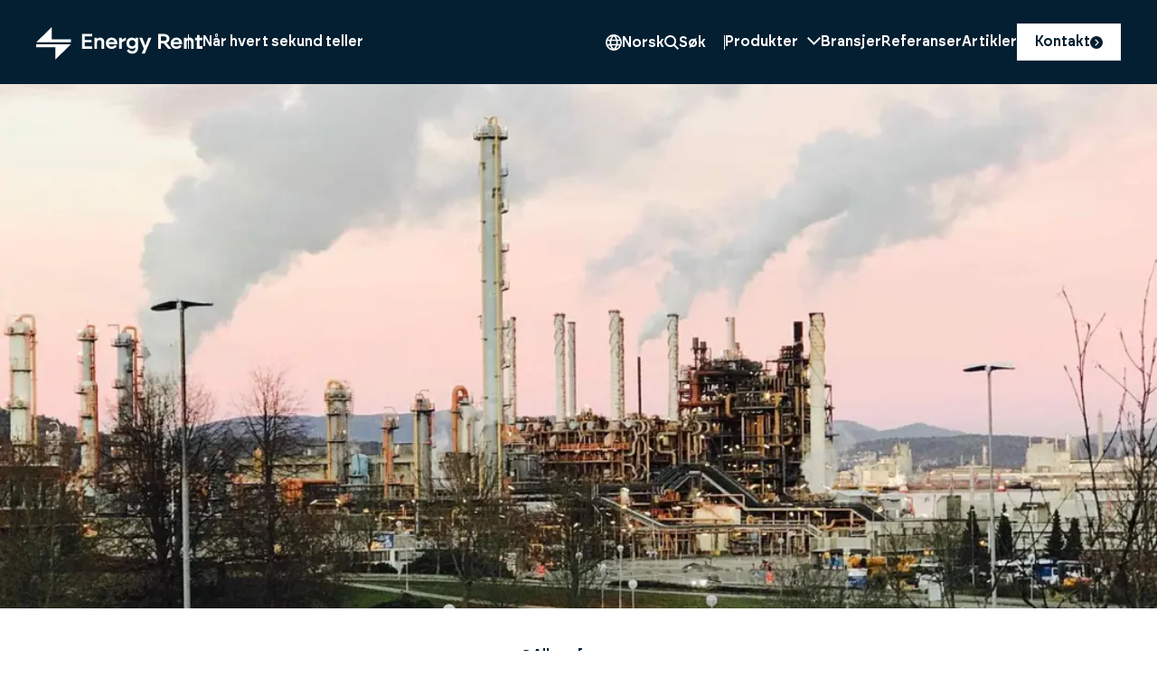

--- FILE ---
content_type: text/html; charset=utf-8
request_url: https://energyrent.no/referanser/utleie-av-mobilt-dampanlegg-pa-2000kg-h/
body_size: 12536
content:
<!DOCTYPE html><html lang="nb" class="__className_0245cf"><head><meta charSet="utf-8"/><meta name="viewport" content="width=device-width, initial-scale=1"/><link rel="preload" as="image" imageSrcSet="/_next/image/?url=https%3A%2F%2Fcms.energyrent.com%2Fapi%2Fimages%2Ffile%2Fleie-dampkjel-scaled.jpg%3Fupdated%3D2024-05-31T12%253A32%253A22.987Z&amp;w=384&amp;q=75 384w, /_next/image/?url=https%3A%2F%2Fcms.energyrent.com%2Fapi%2Fimages%2Ffile%2Fleie-dampkjel-scaled.jpg%3Fupdated%3D2024-05-31T12%253A32%253A22.987Z&amp;w=640&amp;q=75 640w, /_next/image/?url=https%3A%2F%2Fcms.energyrent.com%2Fapi%2Fimages%2Ffile%2Fleie-dampkjel-scaled.jpg%3Fupdated%3D2024-05-31T12%253A32%253A22.987Z&amp;w=750&amp;q=75 750w, /_next/image/?url=https%3A%2F%2Fcms.energyrent.com%2Fapi%2Fimages%2Ffile%2Fleie-dampkjel-scaled.jpg%3Fupdated%3D2024-05-31T12%253A32%253A22.987Z&amp;w=828&amp;q=75 828w, /_next/image/?url=https%3A%2F%2Fcms.energyrent.com%2Fapi%2Fimages%2Ffile%2Fleie-dampkjel-scaled.jpg%3Fupdated%3D2024-05-31T12%253A32%253A22.987Z&amp;w=1080&amp;q=75 1080w, /_next/image/?url=https%3A%2F%2Fcms.energyrent.com%2Fapi%2Fimages%2Ffile%2Fleie-dampkjel-scaled.jpg%3Fupdated%3D2024-05-31T12%253A32%253A22.987Z&amp;w=1200&amp;q=75 1200w, /_next/image/?url=https%3A%2F%2Fcms.energyrent.com%2Fapi%2Fimages%2Ffile%2Fleie-dampkjel-scaled.jpg%3Fupdated%3D2024-05-31T12%253A32%253A22.987Z&amp;w=1920&amp;q=75 1920w, /_next/image/?url=https%3A%2F%2Fcms.energyrent.com%2Fapi%2Fimages%2Ffile%2Fleie-dampkjel-scaled.jpg%3Fupdated%3D2024-05-31T12%253A32%253A22.987Z&amp;w=2048&amp;q=75 2048w, /_next/image/?url=https%3A%2F%2Fcms.energyrent.com%2Fapi%2Fimages%2Ffile%2Fleie-dampkjel-scaled.jpg%3Fupdated%3D2024-05-31T12%253A32%253A22.987Z&amp;w=3840&amp;q=75 3840w" imageSizes="(max-width: 600px) 43vw, (min-width: 1200px) 82vw, (max-width: 1199px) 80vw"/><link rel="stylesheet" href="/_next/static/css/fece50ba19aacb3c.css" data-precedence="next"/><link rel="stylesheet" href="/_next/static/css/29f9ba68b63124fb.css" data-precedence="next"/><link rel="stylesheet" href="/_next/static/css/f41d8e3664becbdf.css" data-precedence="next"/><link rel="stylesheet" href="/_next/static/css/8ee1dce134e4b2f1.css" data-precedence="next"/><link rel="stylesheet" href="/_next/static/css/12654a8a1d0fadf2.css" data-precedence="next"/><link rel="stylesheet" href="/_next/static/css/32c9b309853d9f9f.css" data-precedence="next"/><link rel="stylesheet" href="/_next/static/css/b004f8e99c6b81d0.css" data-precedence="next"/><link rel="stylesheet" href="/_next/static/css/c3d24917c35fdd7e.css" data-precedence="next"/><link rel="preload" as="script" fetchPriority="low" href="/_next/static/chunks/webpack-6cd2d6d44a052fcd.js"/><script src="/_next/static/chunks/2a920c08-9343fd66ab03c7d1.js" async=""></script><script src="/_next/static/chunks/9890-931de7f08c436ed6.js" async=""></script><script src="/_next/static/chunks/main-app-b6972fa3e2f9a0ee.js" async=""></script><script src="/_next/static/chunks/bb3868b0-8c1c6e540bd55db2.js" async=""></script><script src="/_next/static/chunks/248-735c62803e9c5cc0.js" async=""></script><script src="/_next/static/chunks/7544-61d7cefdbb88eef9.js" async=""></script><script src="/_next/static/chunks/7470-10ae907f18ba453c.js" async=""></script><script src="/_next/static/chunks/5010-b63ea5a798eefa09.js" async=""></script><script src="/_next/static/chunks/2071-c84893054390d5c5.js" async=""></script><script src="/_next/static/chunks/2419-762e5f445fc7e590.js" async=""></script><script src="/_next/static/chunks/5367-91681e097564b1ff.js" async=""></script><script src="/_next/static/chunks/app/layout-c1a92503ace467b8.js" async=""></script><script src="/_next/static/chunks/6606-f826458d7b385f20.js" async=""></script><script src="/_next/static/chunks/4386-45fd7f0cdb288e40.js" async=""></script><script src="/_next/static/chunks/app/references/%5Bslug%5D/page-77c3bc37a0094ab1.js" async=""></script><link rel="preload" href="https://www.googletagmanager.com/gtm.js?id=GTM-P5NWG36M" as="script"/><meta name="next-size-adjust" content=""/><meta name="theme-color" content="#031F31"/><script src="/_next/static/chunks/polyfills-42372ed130431b0a.js" noModule=""></script></head><body><div hidden=""><!--$?--><template id="B:0"></template><!--/$--></div><a href="#main-content" class="JumpToMainContentLink_skipContent__JSoOD">Hopp til hovedinnhold</a><nav class="Navbar_navbar__iZMAx"><div class="Container_container__EqCV9 Container_regularContainer__mmM6A"><div class="Navbar_navbarContent___ehfH"><a aria-label="Gå til forsiden" class="Navbar_logoRow__AmwAR" href="/"><svg xmlns="http://www.w3.org/2000/svg" viewBox="0 0 515 103" class="Navbar_logo__1Fdii"><path d="M59.51 63.93H0v-9.64h107.72L59.51 102.5zM48.21 38.57h59.51v9.64H0L48.21 0zM141.79 21.76h31.65v7.85H150.3v10.84h21.08v7.78H150.3v12.24h23.14v7.85h-31.65zM180.23 33.73h8.31v4.26c1.66-2.79 5.05-4.85 9.51-4.85 7.65 0 12.7 5.65 12.7 12.44v22.74h-8.31V48.24c0-4.46-3.06-7.18-6.92-7.18-4.19 0-6.98 2.99-6.98 7.18v20.08h-8.31zM215.92 51.02c0-10.11 7.25-17.89 17.95-17.89s17.22 8.45 17.22 17.56v3.33h-26.8c1.06 5.19 4.92 7.51 9.64 7.51 5.32 0 8.51-3.06 9.44-5.39l6.32 3.66c-1.33 3.33-6.25 9.11-15.76 9.11-11.24 0-18.02-7.91-18.02-17.89zm26.53-3.66c-.2-3.06-3.06-7.05-8.65-7.05-4.19 0-8.05 2.39-9.31 7.05zM256.79 33.73h8.38v5.92l12.3-6.72v8.84l-12.3 6.32v20.22h-8.38zM307.14 67.31v-3.33c-2 2.53-5.92 4.46-10.84 4.46-9.11 0-16.82-6.72-16.82-17.62s7.78-17.69 16.82-17.69c4.79 0 8.78 2.13 10.84 4.85v-4.26h8.31v32.72c0 9.24-6.05 17.69-18.22 17.69-8.45 0-14.36-4.85-16.56-10.37l6.98-3.72c1.46 3.72 5.05 6.18 9.58 6.18 6.52 0 9.91-4.19 9.91-8.91m-9.57-6.58c5.85 0 9.64-4.32 9.64-9.91s-3.79-9.91-9.64-9.91-9.64 4.26-9.64 9.91 3.92 9.91 9.64 9.91M333.44 68.04l-14.1-34.31h9.44l9.44 24.8 9.04-24.8h9.64l-20.35 49.81h-9.71l6.58-15.49zM403.73 49.89c5.65-2.26 9.04-7.38 9.04-13.57 0-7.65-5.99-14.56-15.96-14.56h-18.95v46.55h8.45V51.22h8.31l14.15 17.09h10.26zm-7.05-6.32h-10.37V29.41h10.37c4.46 0 7.38 3.19 7.38 7.05s-2.86 7.12-7.38 7.12z"></path><path d="M416.66 51.02c0-10.11 7.25-17.89 17.95-17.89s17.22 8.45 17.22 17.56v3.33h-26.8c1.06 5.19 4.92 7.51 9.64 7.51 5.32 0 8.51-3.06 9.44-5.39l6.32 3.66c-1.33 3.33-6.25 9.11-15.76 9.11-11.24 0-18.02-7.91-18.02-17.89zm26.53-3.66c-.2-3.06-3.06-7.05-8.64-7.05-4.19 0-8.05 2.39-9.31 7.05zM457.52 33.73h8.31v4.26c1.66-2.79 5.05-4.85 9.51-4.85 7.65 0 12.7 5.65 12.7 12.44v22.74h-8.31V48.24c0-4.46-3.06-7.18-6.92-7.18-4.19 0-6.98 2.99-6.98 7.18v20.08h-8.31zM497.72 41.31h-5.85v-7.58h6.05v-8.51h8.11v8.51h8.71v7.58h-8.71v19.02h8.84v7.98h-17.16v-27z"></path></svg><div class="Navbar_slogan__oddAw">Når hvert sekund teller</div></a><div class="Navbar_navbarLinks__ykiLd"><div class="Navbar_languageSwitcher__NM0Ta"><div class="LanguageSwitcher_languageSwitcher__UnFIM"><button class="LanguageSwitcher_button__tIq17"><svg xmlns="http://www.w3.org/2000/svg" viewBox="0 0 27 27"><path fill="#fff" d="M10.394 24.02a11 11 0 0 1-6.623-5.457h3.728a16.6 16.6 0 0 0 2.895 5.458m1.75-1.872a14 14 0 0 1-1.977-3.59h6.666a14 14 0 0 1-1.978 3.59 14 14 0 0 1-1.355 1.55 14 14 0 0 1-1.355-1.55M9.282 13.5c0-.902.074-1.74.211-2.531h8.016a15.3 15.3 0 0 1 0 5.062H9.492a15.3 15.3 0 0 1-.21-2.531M6.93 10.969c-.116.796-.179 1.64-.179 2.531s.063 1.735.18 2.531H2.826A11 11 0 0 1 2.53 13.5c0-.87.1-1.72.296-2.531zm3.238-2.531a14 14 0 0 1 1.978-3.592c.47-.622.938-1.139 1.355-1.55.417.411.886.928 1.355 1.55.717.95 1.44 2.141 1.978 3.592zm9.904 2.53h4.102c.19.813.296 1.662.296 2.532s-.1 1.72-.296 2.531h-4.102c.116-.796.179-1.64.179-2.531s-.063-1.735-.18-2.531m3.164-2.53H19.5a16.6 16.6 0 0 0-2.895-5.459 11 11 0 0 1 6.624 5.459zm-15.736 0H3.765a11 11 0 0 1 6.624-5.459 16.6 16.6 0 0 0-2.895 5.459zm9.107 15.582a16.6 16.6 0 0 0 2.895-5.457h3.729a11 11 0 0 1-6.624 5.458M13.5 27a13.5 13.5 0 1 0 0-27 13.5 13.5 0 0 0 0 27"></path></svg><span class="LanguageSwitcher_fullText__GwvDB">Norsk</span><span class="LanguageSwitcher_smallText__Lfrca">NO</span></button></div></div><div class="Navbar_search__lwu_9"><div><button class="SearchTrigger_searchButton__bWF_3"><svg xmlns="http://www.w3.org/2000/svg" fill="none" viewBox="0 0 16 16"><path d="M13.069 6.534a6.5 6.5 0 0 1-1.257 3.855l3.475 3.478.713.71L14.577 16l-.71-.71-3.478-3.478a6.5 6.5 0 0 1-3.855 1.257A6.533 6.533 0 0 1 0 6.534 6.533 6.533 0 0 1 6.534 0a6.533 6.533 0 0 1 6.535 6.534m-6.535 4.524a4.525 4.525 0 1 0 0-9.05 4.525 4.525 0 0 0 0 9.05"></path></svg> <!-- -->Søk</button></div></div><div class="MegaMenu_item__6wUja"><a class="Navbar_megaMenuLink__o1ZmG" href="/produktkategorier/">Produkter<svg xmlns="http://www.w3.org/2000/svg" viewBox="0 0 13 8"><path d="m6.5 8-.619-.64-5.26-5.435L0 1.282 1.24 0l.62.64L6.5 5.435 11.14.643 11.76 0 13 1.282l-.619.64-5.26 5.435z"></path></svg></a></div><a href="/bransjer/">Bransjer</a><a href="/referanser/">Referanser</a><a href="/artikler/">Artikler</a><a class="StyledLink_baseLink__ZOgr0 StyledLink_paddingLink__DXK84 StyledLink_backgroundWhite__XSbpF Navbar_contactLink__YhR3A" href="/kontakt/">Kontakt<svg xmlns="http://www.w3.org/2000/svg" viewBox="0 0 512 512"><path d="M0 256a256 256 0 1 0 512 0 256 256 0 1 0-512 0m345 17L241 377l-17 17-33.9-34 17-17 87-87-87-87-17-17 33.9-33.9 17 17L345 239l17 17z"></path></svg></a></div><div class="MobileNavbar_mobileNavbar__NCxU0"><div class="LanguageSwitcher_languageSwitcher__UnFIM"><button class="LanguageSwitcher_button__tIq17"><svg xmlns="http://www.w3.org/2000/svg" viewBox="0 0 27 27"><path fill="#fff" d="M10.394 24.02a11 11 0 0 1-6.623-5.457h3.728a16.6 16.6 0 0 0 2.895 5.458m1.75-1.872a14 14 0 0 1-1.977-3.59h6.666a14 14 0 0 1-1.978 3.59 14 14 0 0 1-1.355 1.55 14 14 0 0 1-1.355-1.55M9.282 13.5c0-.902.074-1.74.211-2.531h8.016a15.3 15.3 0 0 1 0 5.062H9.492a15.3 15.3 0 0 1-.21-2.531M6.93 10.969c-.116.796-.179 1.64-.179 2.531s.063 1.735.18 2.531H2.826A11 11 0 0 1 2.53 13.5c0-.87.1-1.72.296-2.531zm3.238-2.531a14 14 0 0 1 1.978-3.592c.47-.622.938-1.139 1.355-1.55.417.411.886.928 1.355 1.55.717.95 1.44 2.141 1.978 3.592zm9.904 2.53h4.102c.19.813.296 1.662.296 2.532s-.1 1.72-.296 2.531h-4.102c.116-.796.179-1.64.179-2.531s-.063-1.735-.18-2.531m3.164-2.53H19.5a16.6 16.6 0 0 0-2.895-5.459 11 11 0 0 1 6.624 5.459zm-15.736 0H3.765a11 11 0 0 1 6.624-5.459 16.6 16.6 0 0 0-2.895 5.459zm9.107 15.582a16.6 16.6 0 0 0 2.895-5.457h3.729a11 11 0 0 1-6.624 5.458M13.5 27a13.5 13.5 0 1 0 0-27 13.5 13.5 0 0 0 0 27"></path></svg><span class="LanguageSwitcher_fullText__GwvDB">Norsk</span><span class="LanguageSwitcher_smallText__Lfrca">NO</span></button></div><div><button class="SearchTrigger_searchButton__bWF_3"><svg xmlns="http://www.w3.org/2000/svg" fill="none" viewBox="0 0 16 16"><path d="M13.069 6.534a6.5 6.5 0 0 1-1.257 3.855l3.475 3.478.713.71L14.577 16l-.71-.71-3.478-3.478a6.5 6.5 0 0 1-3.855 1.257A6.533 6.533 0 0 1 0 6.534 6.533 6.533 0 0 1 6.534 0a6.533 6.533 0 0 1 6.535 6.534m-6.535 4.524a4.525 4.525 0 1 0 0-9.05 4.525 4.525 0 0 0 0 9.05"></path></svg> <!-- -->Søk</button></div><button class="MobileNavbar_toggleBarsButton__EEHJm"><div class="MobileNavbar_toggleBars__vYupf"><span></span><span></span><span></span></div><span>Meny</span></button></div></div></div></nav><a href="tel:+4751688868" class="Navbar_callUs__7EWRS"><span><svg xmlns="http://www.w3.org/2000/svg" viewBox="0 0 14 14" class="Navbar_phoneIcon__a6aTs"><path d="M0 .875 3.938 0l2.187 3.938L3.834 5.77a10.55 10.55 0 0 0 4.396 4.396l1.832-2.291L14 10.063 13.125 14h-.875C5.485 14 0 8.515 0 1.75z"></path></svg>Ring oss</span><span>Tilgjengelig 24/7/365</span></a><main id="main-content"><div class="page_wrapper__NHU5j"><section class="page_heroImage__5fxZw"><img alt="leie-dampkjel" width="1920" height="580" decoding="async" data-nimg="1" style="color:transparent;object-position:50% 50%" sizes="(max-width: 600px) 43vw, (min-width: 1200px) 82vw, (max-width: 1199px) 80vw" srcSet="/_next/image/?url=https%3A%2F%2Fcms.energyrent.com%2Fapi%2Fimages%2Ffile%2Fleie-dampkjel-scaled.jpg%3Fupdated%3D2024-05-31T12%253A32%253A22.987Z&amp;w=384&amp;q=75 384w, /_next/image/?url=https%3A%2F%2Fcms.energyrent.com%2Fapi%2Fimages%2Ffile%2Fleie-dampkjel-scaled.jpg%3Fupdated%3D2024-05-31T12%253A32%253A22.987Z&amp;w=640&amp;q=75 640w, /_next/image/?url=https%3A%2F%2Fcms.energyrent.com%2Fapi%2Fimages%2Ffile%2Fleie-dampkjel-scaled.jpg%3Fupdated%3D2024-05-31T12%253A32%253A22.987Z&amp;w=750&amp;q=75 750w, /_next/image/?url=https%3A%2F%2Fcms.energyrent.com%2Fapi%2Fimages%2Ffile%2Fleie-dampkjel-scaled.jpg%3Fupdated%3D2024-05-31T12%253A32%253A22.987Z&amp;w=828&amp;q=75 828w, /_next/image/?url=https%3A%2F%2Fcms.energyrent.com%2Fapi%2Fimages%2Ffile%2Fleie-dampkjel-scaled.jpg%3Fupdated%3D2024-05-31T12%253A32%253A22.987Z&amp;w=1080&amp;q=75 1080w, /_next/image/?url=https%3A%2F%2Fcms.energyrent.com%2Fapi%2Fimages%2Ffile%2Fleie-dampkjel-scaled.jpg%3Fupdated%3D2024-05-31T12%253A32%253A22.987Z&amp;w=1200&amp;q=75 1200w, /_next/image/?url=https%3A%2F%2Fcms.energyrent.com%2Fapi%2Fimages%2Ffile%2Fleie-dampkjel-scaled.jpg%3Fupdated%3D2024-05-31T12%253A32%253A22.987Z&amp;w=1920&amp;q=75 1920w, /_next/image/?url=https%3A%2F%2Fcms.energyrent.com%2Fapi%2Fimages%2Ffile%2Fleie-dampkjel-scaled.jpg%3Fupdated%3D2024-05-31T12%253A32%253A22.987Z&amp;w=2048&amp;q=75 2048w, /_next/image/?url=https%3A%2F%2Fcms.energyrent.com%2Fapi%2Fimages%2Ffile%2Fleie-dampkjel-scaled.jpg%3Fupdated%3D2024-05-31T12%253A32%253A22.987Z&amp;w=3840&amp;q=75 3840w" src="/_next/image/?url=https%3A%2F%2Fcms.energyrent.com%2Fapi%2Fimages%2Ffile%2Fleie-dampkjel-scaled.jpg%3Fupdated%3D2024-05-31T12%253A32%253A22.987Z&amp;w=3840&amp;q=75"/></section><section class="page_contentArea__tCxyn"><div class="Container_container__EqCV9 Container_regularContainer__mmM6A"><div class="page_breadcrumb__1Y_Jp"><a href="/referanser/"><div class="StyledLink_baseLink__ZOgr0 StyledLink_link__lErpk page_breadcrumb__1Y_Jp"><svg xmlns="http://www.w3.org/2000/svg" viewBox="0 0 512 512"><path d="M512 256a256 256 0 1 0-512 0 256 256 0 1 0 512 0m-345-17 104-104 17-17 33.9 34-17 17-87 87 87 87 17 17-33.9 33.9-17-17L167 273l-17-17z"></path></svg>Alle referanser</div></a></div><h1>Utleie av mobilt dampanlegg på 2000kg/H</h1><div class="page_referenceFeaturesGrid__pfTsw"><a class="page_featuresContent__2L_3J" href="#Utfordringen"><div><h3>Utfordringen</h3><div class="Paragraph_description__gRn_L"><p>Akutt behov for erstatning av et feilfungerende dampanlegg hos en kunde med høye krav til dampproduksjon.</p></div></div><svg xmlns="http://www.w3.org/2000/svg" viewBox="0 0 15 15"><path d="M7.5 0a7.5 7.5 0 1 0 0 15 7.5 7.5 0 0 0 0-15M3.457 6.563l.996-.994L7.5 8.616l3.047-3.047.993.994-4.04 4.042z"></path></svg></a><a class="page_featuresContent__2L_3J" href="#Løsningen"><div><h3>Løsningen</h3><div class="Paragraph_description__gRn_L"><p>Rask leveranse og installasjon av et skreddersydd mobilt dampanlegg med en kapasitet på 2000 kg/h.</p></div></div><svg xmlns="http://www.w3.org/2000/svg" viewBox="0 0 15 15"><path d="M7.5 0a7.5 7.5 0 1 0 0 15 7.5 7.5 0 0 0 0-15M3.457 6.563l.996-.994L7.5 8.616l3.047-3.047.993.994-4.04 4.042z"></path></svg></a><a class="page_featuresContent__2L_3J" href="#Resultatet"><div><h3>Resultatet</h3><div class="Paragraph_description__gRn_L"><p>Effektiv og kontinuerlig dampproduksjon opprettholdt kritiske bedriftsoperasjoner.</p></div></div><svg xmlns="http://www.w3.org/2000/svg" viewBox="0 0 15 15"><path d="M7.5 0a7.5 7.5 0 1 0 0 15 7.5 7.5 0 0 0 0-15M3.457 6.563l.996-.994L7.5 8.616l3.047-3.047.993.994-4.04 4.042z"></path></svg></a></div></div></section><section class="page_projectFactsSection__caeBx"><div class="Container_container__EqCV9 Container_regularContainer__mmM6A"><h2>Prosjektfakta</h2><div class="page_projectFactsGrid__wozOO"><div class="page_fact__tSTEg"><svg xmlns="http://www.w3.org/2000/svg" viewBox="0 0 12 12"><path d="M6 12A6 6 0 1 0 6 0a6 6 0 0 0 0 12m-.352-4.102-.398.399-.398-.399-1.875-1.875.796-.796L5.25 6.703l2.977-2.976.796.796z"></path></svg> <!-- -->2000 kg/h kapasitet på det mobile dampanlegget</div><div class="page_fact__tSTEg"><svg xmlns="http://www.w3.org/2000/svg" viewBox="0 0 12 12"><path d="M6 12A6 6 0 1 0 6 0a6 6 0 0 0 0 12m-.352-4.102-.398.399-.398-.399-1.875-1.875.796-.796L5.25 6.703l2.977-2.976.796.796z"></path></svg> <!-- -->Skreddersydd og raskt levert for å møte akutte behov</div></div></div></section><div class="ContentRepeater_contentBlock__RQdGf" id="Utfordringen"><div class="Container_container__EqCV9 Container_regularContainer__mmM6A"><div class="ContentRepeater_contentBlockRow__MX0QL"><div class="ContentRepeater_left__gggCD"><h2>Utfordringen</h2><div class="ContentEditor_content__sqiVd content-editor"><p>Kunden sto overfor kritiske driftsutfordringer da deres eksisterende dampanlegg uventet feilet. Med et presserende behov for å opprettholde operasjonell kapasitet var en rask og effektiv løsning avgjørende for å unngå nedetid og potensielle økonomiske tap.</p></div></div><div class="ContentRepeater_right__57XCg"><img alt="Bilde av mobilt dampanlegg" loading="lazy" width="660" height="880" decoding="async" data-nimg="1" style="color:transparent;object-position:50% 50%" sizes="(max-width: 600px) 70vw, (min-width: 1200px) 40vw" srcSet="/_next/image/?url=https%3A%2F%2Fcms.energyrent.com%2Fapi%2Fimages%2Ffile%2FMobilt-dampanlegg.jpg%3Fupdated%3D2024-05-31T12%253A36%253A46.217Z&amp;w=256&amp;q=75 256w, /_next/image/?url=https%3A%2F%2Fcms.energyrent.com%2Fapi%2Fimages%2Ffile%2FMobilt-dampanlegg.jpg%3Fupdated%3D2024-05-31T12%253A36%253A46.217Z&amp;w=384&amp;q=75 384w, /_next/image/?url=https%3A%2F%2Fcms.energyrent.com%2Fapi%2Fimages%2Ffile%2FMobilt-dampanlegg.jpg%3Fupdated%3D2024-05-31T12%253A36%253A46.217Z&amp;w=640&amp;q=75 640w, /_next/image/?url=https%3A%2F%2Fcms.energyrent.com%2Fapi%2Fimages%2Ffile%2FMobilt-dampanlegg.jpg%3Fupdated%3D2024-05-31T12%253A36%253A46.217Z&amp;w=750&amp;q=75 750w, /_next/image/?url=https%3A%2F%2Fcms.energyrent.com%2Fapi%2Fimages%2Ffile%2FMobilt-dampanlegg.jpg%3Fupdated%3D2024-05-31T12%253A36%253A46.217Z&amp;w=828&amp;q=75 828w, /_next/image/?url=https%3A%2F%2Fcms.energyrent.com%2Fapi%2Fimages%2Ffile%2FMobilt-dampanlegg.jpg%3Fupdated%3D2024-05-31T12%253A36%253A46.217Z&amp;w=1080&amp;q=75 1080w, /_next/image/?url=https%3A%2F%2Fcms.energyrent.com%2Fapi%2Fimages%2Ffile%2FMobilt-dampanlegg.jpg%3Fupdated%3D2024-05-31T12%253A36%253A46.217Z&amp;w=1200&amp;q=75 1200w, /_next/image/?url=https%3A%2F%2Fcms.energyrent.com%2Fapi%2Fimages%2Ffile%2FMobilt-dampanlegg.jpg%3Fupdated%3D2024-05-31T12%253A36%253A46.217Z&amp;w=1920&amp;q=75 1920w, /_next/image/?url=https%3A%2F%2Fcms.energyrent.com%2Fapi%2Fimages%2Ffile%2FMobilt-dampanlegg.jpg%3Fupdated%3D2024-05-31T12%253A36%253A46.217Z&amp;w=2048&amp;q=75 2048w, /_next/image/?url=https%3A%2F%2Fcms.energyrent.com%2Fapi%2Fimages%2Ffile%2FMobilt-dampanlegg.jpg%3Fupdated%3D2024-05-31T12%253A36%253A46.217Z&amp;w=3840&amp;q=75 3840w" src="/_next/image/?url=https%3A%2F%2Fcms.energyrent.com%2Fapi%2Fimages%2Ffile%2FMobilt-dampanlegg.jpg%3Fupdated%3D2024-05-31T12%253A36%253A46.217Z&amp;w=3840&amp;q=75"/></div></div></div></div><div class="ContentRepeater_contentBlock__RQdGf" id="Løsningen"><div class="Container_container__EqCV9 Container_regularContainer__mmM6A"><div class="ContentRepeater_contentBlockRow__MX0QL"><div class="ContentRepeater_left__gggCD"><h2>Løsningen</h2><div class="ContentEditor_content__sqiVd content-editor"><p>Energy Rent responderte umiddelbart på forespørselen og mobiliserte ressurser for å levere et avansert <a rel="" target="" href="/produktkategorier/mobil-varme/mobile-dampanlegg/">mobilt dampanlegg</a> på 2000 kg/h innen 24 timer. Dette spesialdesignede anlegget ble tilpasset for å møte kundens spesifikke krav og ble implementert med ekspertise for å sikre sømløs integrasjon med de eksisterende systemene.</p></div></div><div class="ContentRepeater_right__57XCg"><img alt="Transport av mobilt dampanlegg" loading="lazy" width="2560" height="1440" decoding="async" data-nimg="1" style="color:transparent;object-position:50% 50%" sizes="(max-width: 600px) 70vw, (min-width: 1200px) 40vw" srcSet="/_next/image/?url=https%3A%2F%2Fcms.energyrent.com%2Fapi%2Fimages%2Ffile%2Futleie-av-dampanlegg-scaled.jpg%3Fupdated%3D2024-05-31T12%253A35%253A31.349Z&amp;w=256&amp;q=75 256w, /_next/image/?url=https%3A%2F%2Fcms.energyrent.com%2Fapi%2Fimages%2Ffile%2Futleie-av-dampanlegg-scaled.jpg%3Fupdated%3D2024-05-31T12%253A35%253A31.349Z&amp;w=384&amp;q=75 384w, /_next/image/?url=https%3A%2F%2Fcms.energyrent.com%2Fapi%2Fimages%2Ffile%2Futleie-av-dampanlegg-scaled.jpg%3Fupdated%3D2024-05-31T12%253A35%253A31.349Z&amp;w=640&amp;q=75 640w, /_next/image/?url=https%3A%2F%2Fcms.energyrent.com%2Fapi%2Fimages%2Ffile%2Futleie-av-dampanlegg-scaled.jpg%3Fupdated%3D2024-05-31T12%253A35%253A31.349Z&amp;w=750&amp;q=75 750w, /_next/image/?url=https%3A%2F%2Fcms.energyrent.com%2Fapi%2Fimages%2Ffile%2Futleie-av-dampanlegg-scaled.jpg%3Fupdated%3D2024-05-31T12%253A35%253A31.349Z&amp;w=828&amp;q=75 828w, /_next/image/?url=https%3A%2F%2Fcms.energyrent.com%2Fapi%2Fimages%2Ffile%2Futleie-av-dampanlegg-scaled.jpg%3Fupdated%3D2024-05-31T12%253A35%253A31.349Z&amp;w=1080&amp;q=75 1080w, /_next/image/?url=https%3A%2F%2Fcms.energyrent.com%2Fapi%2Fimages%2Ffile%2Futleie-av-dampanlegg-scaled.jpg%3Fupdated%3D2024-05-31T12%253A35%253A31.349Z&amp;w=1200&amp;q=75 1200w, /_next/image/?url=https%3A%2F%2Fcms.energyrent.com%2Fapi%2Fimages%2Ffile%2Futleie-av-dampanlegg-scaled.jpg%3Fupdated%3D2024-05-31T12%253A35%253A31.349Z&amp;w=1920&amp;q=75 1920w, /_next/image/?url=https%3A%2F%2Fcms.energyrent.com%2Fapi%2Fimages%2Ffile%2Futleie-av-dampanlegg-scaled.jpg%3Fupdated%3D2024-05-31T12%253A35%253A31.349Z&amp;w=2048&amp;q=75 2048w, /_next/image/?url=https%3A%2F%2Fcms.energyrent.com%2Fapi%2Fimages%2Ffile%2Futleie-av-dampanlegg-scaled.jpg%3Fupdated%3D2024-05-31T12%253A35%253A31.349Z&amp;w=3840&amp;q=75 3840w" src="/_next/image/?url=https%3A%2F%2Fcms.energyrent.com%2Fapi%2Fimages%2Ffile%2Futleie-av-dampanlegg-scaled.jpg%3Fupdated%3D2024-05-31T12%253A35%253A31.349Z&amp;w=3840&amp;q=75"/></div></div></div></div><div class="ContentRepeater_contentBlock__RQdGf" id="Resultatet"><div class="Container_container__EqCV9 Container_regularContainer__mmM6A"><div class="ContentRepeater_contentBlockRow__MX0QL"><div class="ContentRepeater_left__gggCD"><h2>Resultatet</h2><div class="ContentEditor_content__sqiVd content-editor"><p>Den raske installasjonen av det mobile dampanlegget gjenopprettet umiddelbart nødvendig dampproduksjon, og sikret at kundens operasjoner fortsatte uten signifikant avbrudd. Denne handlingen forhindret kostbare driftsstopper og bekreftet Energy Rents evne til å levere høyverdige og tilpassede løsninger under press.</p></div></div><div class="ContentRepeater_right__57XCg"><img alt="Bilde innvendig av mobilt dampanlegg" loading="lazy" width="1920" height="2560" decoding="async" data-nimg="1" style="color:transparent;object-position:50% 50%" sizes="(max-width: 600px) 70vw, (min-width: 1200px) 40vw" srcSet="/_next/image/?url=https%3A%2F%2Fcms.energyrent.com%2Fapi%2Fimages%2Ffile%2Fmobilt-dampanlegg-scaled.jpg%3Fupdated%3D2024-04-25T13%253A37%253A25.653Z&amp;w=256&amp;q=75 256w, /_next/image/?url=https%3A%2F%2Fcms.energyrent.com%2Fapi%2Fimages%2Ffile%2Fmobilt-dampanlegg-scaled.jpg%3Fupdated%3D2024-04-25T13%253A37%253A25.653Z&amp;w=384&amp;q=75 384w, /_next/image/?url=https%3A%2F%2Fcms.energyrent.com%2Fapi%2Fimages%2Ffile%2Fmobilt-dampanlegg-scaled.jpg%3Fupdated%3D2024-04-25T13%253A37%253A25.653Z&amp;w=640&amp;q=75 640w, /_next/image/?url=https%3A%2F%2Fcms.energyrent.com%2Fapi%2Fimages%2Ffile%2Fmobilt-dampanlegg-scaled.jpg%3Fupdated%3D2024-04-25T13%253A37%253A25.653Z&amp;w=750&amp;q=75 750w, /_next/image/?url=https%3A%2F%2Fcms.energyrent.com%2Fapi%2Fimages%2Ffile%2Fmobilt-dampanlegg-scaled.jpg%3Fupdated%3D2024-04-25T13%253A37%253A25.653Z&amp;w=828&amp;q=75 828w, /_next/image/?url=https%3A%2F%2Fcms.energyrent.com%2Fapi%2Fimages%2Ffile%2Fmobilt-dampanlegg-scaled.jpg%3Fupdated%3D2024-04-25T13%253A37%253A25.653Z&amp;w=1080&amp;q=75 1080w, /_next/image/?url=https%3A%2F%2Fcms.energyrent.com%2Fapi%2Fimages%2Ffile%2Fmobilt-dampanlegg-scaled.jpg%3Fupdated%3D2024-04-25T13%253A37%253A25.653Z&amp;w=1200&amp;q=75 1200w, /_next/image/?url=https%3A%2F%2Fcms.energyrent.com%2Fapi%2Fimages%2Ffile%2Fmobilt-dampanlegg-scaled.jpg%3Fupdated%3D2024-04-25T13%253A37%253A25.653Z&amp;w=1920&amp;q=75 1920w, /_next/image/?url=https%3A%2F%2Fcms.energyrent.com%2Fapi%2Fimages%2Ffile%2Fmobilt-dampanlegg-scaled.jpg%3Fupdated%3D2024-04-25T13%253A37%253A25.653Z&amp;w=2048&amp;q=75 2048w, /_next/image/?url=https%3A%2F%2Fcms.energyrent.com%2Fapi%2Fimages%2Ffile%2Fmobilt-dampanlegg-scaled.jpg%3Fupdated%3D2024-04-25T13%253A37%253A25.653Z&amp;w=3840&amp;q=75 3840w" src="/_next/image/?url=https%3A%2F%2Fcms.energyrent.com%2Fapi%2Fimages%2Ffile%2Fmobilt-dampanlegg-scaled.jpg%3Fupdated%3D2024-04-25T13%253A37%253A25.653Z&amp;w=3840&amp;q=75"/></div></div></div></div><section class="TestimonialSection_testimonialSection__oUgyP TestimonialSection_backgroundPrimary__tOFRZ"><div class="Container_container__EqCV9 Container_regularContainer__mmM6A"><div class="TestimonialSection_testimonialContent__7bkl3"><svg xmlns="http://www.w3.org/2000/svg" width="30" height="24"><path d="m13.88 0-3.36 12.16v11.12H.2V11.84L3.72 0zm1.52 23.28V11.84L18.92 0h10.16l-3.36 12.16v11.12z"></path></svg><p>Energy Rents ekstraordinære respons på vår kritiske situasjon var avgjørende. Deres evne til å raskt levere og sette opp et mobilt dampanlegg sikret at våre operasjoner fortsatte smidig. Dette var avgjørende for vår virksomhet.</p><div class="TestimonialSection_author__9pVkF">- Driftsleder</div></div></div></section><section class="page_ctaSection__QeGCy"><div class="CtaSection_ctaSection__RCr_R CtaSection_noProducts__xw_da"><div class="Container_container__EqCV9 Container_regularContainer__mmM6A"><div class="CtaSection_ctaGrid__VD1tp"><div class="CtaSection_ctaLeft__KyZmT"><h2>Haster det?</h2><p>Vi er tilgjengelige og kan levere innen 24 timer. Du slipper å tenke på montering, det fikser vi.</p><div class="CtaSection_contactPhone__WhLU9"><span>Ring oss på</span><a href="tel:+47 51 68 88 68">+47 51 68 88 68</a></div></div><div class="CtaSection_ctaDivider__SYlny"></div><div class="CtaSection_ctaRight__e5TRs"><h2>Usikker på hva du trenger?</h2><p>Vi har lang erfaring og våre dyktige eksperter hjelper deg å finne rett løsning.</p><button class="ContactModalForm_actionButton__ayewd"><div class="StyledLink_baseLink__ZOgr0 StyledLink_paddingLink__DXK84 StyledLink_backgroundWhite__XSbpF StyledLink_fullWidthOnMobile___4RMm">Snakk med en ekspert<svg xmlns="http://www.w3.org/2000/svg" viewBox="0 0 512 512"><path d="M0 256a256 256 0 1 0 512 0 256 256 0 1 0-512 0m345 17L241 377l-17 17-33.9-34 17-17 87-87-87-87-17-17 33.9-33.9 17 17L345 239l17 17z"></path></svg></div></button></div></div></div></div></section></div><!--$?--><template id="B:1"></template><!--/$--></main><footer><div class="Footer_footerTop__cj6G7"><div class="Container_container__EqCV9 Container_regularContainer__mmM6A"><div class="Footer_topRow__769a2"><div class="Footer_column7__iABNH"><a aria-label="Gå til forsiden" href="/"><svg xmlns="http://www.w3.org/2000/svg" viewBox="0 0 515 103" class="Footer_logo__k0Xw4"><path d="M59.51 63.93H0v-9.64h107.72L59.51 102.5zM48.21 38.57h59.51v9.64H0L48.21 0zM141.79 21.76h31.65v7.85H150.3v10.84h21.08v7.78H150.3v12.24h23.14v7.85h-31.65zM180.23 33.73h8.31v4.26c1.66-2.79 5.05-4.85 9.51-4.85 7.65 0 12.7 5.65 12.7 12.44v22.74h-8.31V48.24c0-4.46-3.06-7.18-6.92-7.18-4.19 0-6.98 2.99-6.98 7.18v20.08h-8.31zM215.92 51.02c0-10.11 7.25-17.89 17.95-17.89s17.22 8.45 17.22 17.56v3.33h-26.8c1.06 5.19 4.92 7.51 9.64 7.51 5.32 0 8.51-3.06 9.44-5.39l6.32 3.66c-1.33 3.33-6.25 9.11-15.76 9.11-11.24 0-18.02-7.91-18.02-17.89zm26.53-3.66c-.2-3.06-3.06-7.05-8.65-7.05-4.19 0-8.05 2.39-9.31 7.05zM256.79 33.73h8.38v5.92l12.3-6.72v8.84l-12.3 6.32v20.22h-8.38zM307.14 67.31v-3.33c-2 2.53-5.92 4.46-10.84 4.46-9.11 0-16.82-6.72-16.82-17.62s7.78-17.69 16.82-17.69c4.79 0 8.78 2.13 10.84 4.85v-4.26h8.31v32.72c0 9.24-6.05 17.69-18.22 17.69-8.45 0-14.36-4.85-16.56-10.37l6.98-3.72c1.46 3.72 5.05 6.18 9.58 6.18 6.52 0 9.91-4.19 9.91-8.91m-9.57-6.58c5.85 0 9.64-4.32 9.64-9.91s-3.79-9.91-9.64-9.91-9.64 4.26-9.64 9.91 3.92 9.91 9.64 9.91M333.44 68.04l-14.1-34.31h9.44l9.44 24.8 9.04-24.8h9.64l-20.35 49.81h-9.71l6.58-15.49zM403.73 49.89c5.65-2.26 9.04-7.38 9.04-13.57 0-7.65-5.99-14.56-15.96-14.56h-18.95v46.55h8.45V51.22h8.31l14.15 17.09h10.26zm-7.05-6.32h-10.37V29.41h10.37c4.46 0 7.38 3.19 7.38 7.05s-2.86 7.12-7.38 7.12z"></path><path d="M416.66 51.02c0-10.11 7.25-17.89 17.95-17.89s17.22 8.45 17.22 17.56v3.33h-26.8c1.06 5.19 4.92 7.51 9.64 7.51 5.32 0 8.51-3.06 9.44-5.39l6.32 3.66c-1.33 3.33-6.25 9.11-15.76 9.11-11.24 0-18.02-7.91-18.02-17.89zm26.53-3.66c-.2-3.06-3.06-7.05-8.64-7.05-4.19 0-8.05 2.39-9.31 7.05zM457.52 33.73h8.31v4.26c1.66-2.79 5.05-4.85 9.51-4.85 7.65 0 12.7 5.65 12.7 12.44v22.74h-8.31V48.24c0-4.46-3.06-7.18-6.92-7.18-4.19 0-6.98 2.99-6.98 7.18v20.08h-8.31zM497.72 41.31h-5.85v-7.58h6.05v-8.51h8.11v8.51h8.71v7.58h-8.71v19.02h8.84v7.98h-17.16v-27z"></path></svg></a></div><div class="Footer_column5__DE7c6"><div class="Footer_contactDetails__ESJOb"><a href="tel:+4751688868">+47 51 68 88 68</a><a href="mailto:post@energyrent.no">post@energyrent.no</a></div></div></div><div class="Footer_contentRow__iGOCw"><div class="Footer_column7__iABNH"><div class="Footer_footerContent__1jwOk"><div><div class="FooterNavigation_heading__4kW1I">Utleie</div><div class="FooterNavigation_navigationList__Vldnx"><div><a href="/varme/">Varme</a></div><div><a href="/damp/">Damp</a></div><div><a href="/kjoling/">Kjøling</a></div><div><a href="/ventilasjon/">Ventilasjon</a></div></div></div><div><div class="FooterNavigation_heading__4kW1I">Om Energy rent</div><div class="FooterNavigation_navigationList__Vldnx"><div><a href="/om-oss/">Om oss</a></div><div><a href="/kontakt/">Kontakt</a></div><div><a href="/karriere/">Karriere</a></div><div><a href="/del-av-sertion/">Del av Sertion</a></div></div></div><div><div class="FooterNavigation_heading__4kW1I">Informasjon</div><div class="FooterNavigation_navigationList__Vldnx"><div><a href="/personvernerklaering/">Personvernerklæring</a></div><div><a href="/salgsbetingelser/">Salgsbetingelser</a></div><div><a href="/datablader/">Datablader</a></div><div><a href="#" data-cc="show-preferencesModal" rel="noopener noreferrer">Cookies</a></div></div></div><div><div class="FooterNavigation_heading__4kW1I">Følg oss</div><div class="FooterNavigation_navigationList__Vldnx"><div><a href="https://www.facebook.com/energy.rent/" target="_blank" rel="noopener noreferrer">Facebook</a></div><div><a href="https://www.linkedin.com/company/energy-rent/" target="_blank" rel="noopener noreferrer">LinkedIn</a></div></div></div></div></div><div class="Footer_column5__DE7c6"><div class="NewsletterSubscriptionForm_subscription__r_4Gb NewsletterSubscriptionForm_colorWhite__qPxw9"><h3>Meld deg på vårt nyhetsbrev!</h3><p>Nyhetsbrevet vårt inneholder faglig kunnskap og nyheter i bransjen. Vi spammer deg ikke med unødvendig mas.</p><form class="NewsletterSubscriptionForm_form___YTdt" action="" encType="multipart/form-data" method="POST"><input type="hidden" name="$ACTION_REF_1"/><input type="hidden" name="$ACTION_1:0" value="{&quot;id&quot;:&quot;60021b7948ed431b8faa7fc0ca1770ce060f9debad&quot;,&quot;bound&quot;:&quot;$@1&quot;}"/><input type="hidden" name="$ACTION_1:1" value="[{}]"/><input type="hidden" name="$ACTION_KEY" value="kd053bdab92f89c7f37e6ff7774231902"/><input type="email" placeholder="E-postadresse" name="email"/><button type="submit">Meld meg på</button></form></div></div></div></div></div><div class="Footer_footerBottom__8G_gg"><div class="Container_container__EqCV9 Container_regularContainer__mmM6A"><div class="Footer_bottomRow__GyJWg"><div class="Footer_column7__iABNH"><span>© 2008 - <!-- -->2026<!-- --> Energy Rent AS</span></div><div class="Footer_column5__DE7c6"><a href="https://adsign.no" target="_blank" rel="noopener noreferrer">Design og utvikling av<!-- --> adsign</a></div></div></div></div></footer><!--$--><!--/$--><section aria-label="Notifications alt+T" tabindex="-1" aria-live="polite" aria-relevant="additions text" aria-atomic="false"></section><script>requestAnimationFrame(function(){$RT=performance.now()});</script><script src="/_next/static/chunks/webpack-6cd2d6d44a052fcd.js" id="_R_" async=""></script><script>(self.__next_f=self.__next_f||[]).push([0])</script><script>self.__next_f.push([1,"1:\"$Sreact.fragment\"\n2:I[20903,[\"8470\",\"static/chunks/bb3868b0-8c1c6e540bd55db2.js\",\"248\",\"static/chunks/248-735c62803e9c5cc0.js\",\"7544\",\"static/chunks/7544-61d7cefdbb88eef9.js\",\"7470\",\"static/chunks/7470-10ae907f18ba453c.js\",\"5010\",\"static/chunks/5010-b63ea5a798eefa09.js\",\"2071\",\"static/chunks/2071-c84893054390d5c5.js\",\"2419\",\"static/chunks/2419-762e5f445fc7e590.js\",\"5367\",\"static/chunks/5367-91681e097564b1ff.js\",\"7177\",\"static/chunks/app/layout-c1a92503ace467b8.js\"],\"default\"]\n3:I[83820,[\"8470\",\"static/chunks/bb3868b0-8c1c6e540bd55db2.js\",\"248\",\"static/chunks/248-735c62803e9c5cc0.js\",\"7544\",\"static/chunks/7544-61d7cefdbb88eef9.js\",\"7470\",\"static/chunks/7470-10ae907f18ba453c.js\",\"5010\",\"static/chunks/5010-b63ea5a798eefa09.js\",\"2071\",\"static/chunks/2071-c84893054390d5c5.js\",\"2419\",\"static/chunks/2419-762e5f445fc7e590.js\",\"5367\",\"static/chunks/5367-91681e097564b1ff.js\",\"7177\",\"static/chunks/app/layout-c1a92503ace467b8.js\"],\"default\"]\n4:I[78938,[\"8470\",\"static/chunks/bb3868b0-8c1c6e540bd55db2.js\",\"248\",\"static/chunks/248-735c62803e9c5cc0.js\",\"7544\",\"static/chunks/7544-61d7cefdbb88eef9.js\",\"7470\",\"static/chunks/7470-10ae907f18ba453c.js\",\"5010\",\"static/chunks/5010-b63ea5a798eefa09.js\",\"2071\",\"static/chunks/2071-c84893054390d5c5.js\",\"2419\",\"static/chunks/2419-762e5f445fc7e590.js\",\"5367\",\"static/chunks/5367-91681e097564b1ff.js\",\"7177\",\"static/chunks/app/layout-c1a92503ace467b8.js\"],\"default\"]\n6:I[37589,[],\"\"]\n7:I[26801,[],\"\"]\n8:I[10248,[\"8470\",\"static/chunks/bb3868b0-8c1c6e540bd55db2.js\",\"248\",\"static/chunks/248-735c62803e9c5cc0.js\",\"7544\",\"static/chunks/7544-61d7cefdbb88eef9.js\",\"6606\",\"static/chunks/6606-f826458d7b385f20.js\",\"7470\",\"static/chunks/7470-10ae907f18ba453c.js\",\"5367\",\"static/chunks/5367-91681e097564b1ff.js\",\"4386\",\"static/chunks/4386-45fd7f0cdb288e40.js\",\"5239\",\"static/chunks/app/references/%5Bslug%5D/page-77c3bc37a0094ab1.js\"],\"\"]\n9:I[7615,[\"8470\",\"static/chunks/bb3868b0-8c1c6e540bd55db2.js\",\"248\",\"static/chunks/248-735c62803e9c5cc0.js\",\"7544\",\"static/chunks/7544-61d7cefdbb88eef9.js\",\"7470\",\"static/chunk"])</script><script>self.__next_f.push([1,"s/7470-10ae907f18ba453c.js\",\"5010\",\"static/chunks/5010-b63ea5a798eefa09.js\",\"2071\",\"static/chunks/2071-c84893054390d5c5.js\",\"2419\",\"static/chunks/2419-762e5f445fc7e590.js\",\"5367\",\"static/chunks/5367-91681e097564b1ff.js\",\"7177\",\"static/chunks/app/layout-c1a92503ace467b8.js\"],\"default\"]\na:I[21491,[\"8470\",\"static/chunks/bb3868b0-8c1c6e540bd55db2.js\",\"248\",\"static/chunks/248-735c62803e9c5cc0.js\",\"7544\",\"static/chunks/7544-61d7cefdbb88eef9.js\",\"7470\",\"static/chunks/7470-10ae907f18ba453c.js\",\"5010\",\"static/chunks/5010-b63ea5a798eefa09.js\",\"2071\",\"static/chunks/2071-c84893054390d5c5.js\",\"2419\",\"static/chunks/2419-762e5f445fc7e590.js\",\"5367\",\"static/chunks/5367-91681e097564b1ff.js\",\"7177\",\"static/chunks/app/layout-c1a92503ace467b8.js\"],\"default\"]\nb:I[62472,[\"8470\",\"static/chunks/bb3868b0-8c1c6e540bd55db2.js\",\"248\",\"static/chunks/248-735c62803e9c5cc0.js\",\"7544\",\"static/chunks/7544-61d7cefdbb88eef9.js\",\"7470\",\"static/chunks/7470-10ae907f18ba453c.js\",\"5010\",\"static/chunks/5010-b63ea5a798eefa09.js\",\"2071\",\"static/chunks/2071-c84893054390d5c5.js\",\"2419\",\"static/chunks/2419-762e5f445fc7e590.js\",\"5367\",\"static/chunks/5367-91681e097564b1ff.js\",\"7177\",\"static/chunks/app/layout-c1a92503ace467b8.js\"],\"GoogleTagManager\"]\nc:I[74757,[\"8470\",\"static/chunks/bb3868b0-8c1c6e540bd55db2.js\",\"248\",\"static/chunks/248-735c62803e9c5cc0.js\",\"7544\",\"static/chunks/7544-61d7cefdbb88eef9.js\",\"7470\",\"static/chunks/7470-10ae907f18ba453c.js\",\"5010\",\"static/chunks/5010-b63ea5a798eefa09.js\",\"2071\",\"static/chunks/2071-c84893054390d5c5.js\",\"2419\",\"static/chunks/2419-762e5f445fc7e590.js\",\"5367\",\"static/chunks/5367-91681e097564b1ff.js\",\"7177\",\"static/chunks/app/layout-c1a92503ace467b8.js\"],\"\"]\nd:\"$Sreact.suspense\"\ne:I[51413,[\"8470\",\"static/chunks/bb3868b0-8c1c6e540bd55db2.js\",\"248\",\"static/chunks/248-735c62803e9c5cc0.js\",\"7544\",\"static/chunks/7544-61d7cefdbb88eef9.js\",\"7470\",\"static/chunks/7470-10ae907f18ba453c.js\",\"5010\",\"static/chunks/5010-b63ea5a798eefa09.js\",\"2071\",\"static/chunks/2071-c84893054390d5c5.js\",\"2419\",\"static/chunks/2419-762e5f445fc7e590.js\",\""])</script><script>self.__next_f.push([1,"5367\",\"static/chunks/5367-91681e097564b1ff.js\",\"7177\",\"static/chunks/app/layout-c1a92503ace467b8.js\"],\"default\"]\nf:I[50469,[\"8470\",\"static/chunks/bb3868b0-8c1c6e540bd55db2.js\",\"248\",\"static/chunks/248-735c62803e9c5cc0.js\",\"7544\",\"static/chunks/7544-61d7cefdbb88eef9.js\",\"7470\",\"static/chunks/7470-10ae907f18ba453c.js\",\"5010\",\"static/chunks/5010-b63ea5a798eefa09.js\",\"2071\",\"static/chunks/2071-c84893054390d5c5.js\",\"2419\",\"static/chunks/2419-762e5f445fc7e590.js\",\"5367\",\"static/chunks/5367-91681e097564b1ff.js\",\"7177\",\"static/chunks/app/layout-c1a92503ace467b8.js\"],\"Toaster\"]\n11:I[33640,[],\"OutletBoundary\"]\n13:I[38465,[],\"AsyncMetadataOutlet\"]\n15:I[33640,[],\"ViewportBoundary\"]\n17:I[33640,[],\"MetadataBoundary\"]\n19:I[80599,[],\"\"]\n:HL[\"/_next/static/media/345402f54fab5ee0-s.p.woff2\",\"font\",{\"crossOrigin\":\"\",\"type\":\"font/woff2\"}]\n:HL[\"/_next/static/media/9d6be91e0e2c257d-s.p.woff2\",\"font\",{\"crossOrigin\":\"\",\"type\":\"font/woff2\"}]\n:HL[\"/_next/static/media/f4755f33bd44cc3d-s.p.woff2\",\"font\",{\"crossOrigin\":\"\",\"type\":\"font/woff2\"}]\n:HL[\"/_next/static/css/fece50ba19aacb3c.css\",\"style\"]\n:HL[\"/_next/static/css/29f9ba68b63124fb.css\",\"style\"]\n:HL[\"/_next/static/css/f41d8e3664becbdf.css\",\"style\"]\n:HL[\"/_next/static/css/8ee1dce134e4b2f1.css\",\"style\"]\n:HL[\"/_next/static/css/12654a8a1d0fadf2.css\",\"style\"]\n:HL[\"/_next/static/css/32c9b309853d9f9f.css\",\"style\"]\n:HL[\"/_next/static/css/b004f8e99c6b81d0.css\",\"style\"]\n:HL[\"/_next/static/css/c3d24917c35fdd7e.css\",\"style\"]\n"])</script><script>self.__next_f.push([1,"0:{\"P\":null,\"b\":\"UZ-2kVZ2bTEwP9oK79zXR\",\"p\":\"\",\"c\":[\"\",\"referanser\",\"utleie-av-mobilt-dampanlegg-pa-2000kg-h\",\"\"],\"i\":false,\"f\":[[[\"\",{\"children\":[\"references\",{\"children\":[[\"slug\",\"utleie-av-mobilt-dampanlegg-pa-2000kg-h\",\"d\"],{\"children\":[\"__PAGE__\",{}]}]}]},\"$undefined\",\"$undefined\",true],[\"\",[\"$\",\"$1\",\"c\",{\"children\":[[[\"$\",\"link\",\"0\",{\"rel\":\"stylesheet\",\"href\":\"/_next/static/css/fece50ba19aacb3c.css\",\"precedence\":\"next\",\"crossOrigin\":\"$undefined\",\"nonce\":\"$undefined\"}],[\"$\",\"link\",\"1\",{\"rel\":\"stylesheet\",\"href\":\"/_next/static/css/29f9ba68b63124fb.css\",\"precedence\":\"next\",\"crossOrigin\":\"$undefined\",\"nonce\":\"$undefined\"}],[\"$\",\"link\",\"2\",{\"rel\":\"stylesheet\",\"href\":\"/_next/static/css/f41d8e3664becbdf.css\",\"precedence\":\"next\",\"crossOrigin\":\"$undefined\",\"nonce\":\"$undefined\"}],[\"$\",\"link\",\"3\",{\"rel\":\"stylesheet\",\"href\":\"/_next/static/css/8ee1dce134e4b2f1.css\",\"precedence\":\"next\",\"crossOrigin\":\"$undefined\",\"nonce\":\"$undefined\"}],[\"$\",\"link\",\"4\",{\"rel\":\"stylesheet\",\"href\":\"/_next/static/css/12654a8a1d0fadf2.css\",\"precedence\":\"next\",\"crossOrigin\":\"$undefined\",\"nonce\":\"$undefined\"}]],[\"$\",\"html\",null,{\"lang\":\"nb\",\"className\":\"__className_0245cf\",\"children\":[\"$\",\"$L2\",null,{\"children\":[\"$\",\"$L3\",null,{\"children\":[\"$\",\"body\",null,{\"children\":[\"$\",\"$L4\",null,{\"children\":[[\"$\",\"a\",null,{\"href\":\"#main-content\",\"className\":\"JumpToMainContentLink_skipContent__JSoOD\",\"children\":\"Hopp til hovedinnhold\"}],\"$L5\",[\"$\",\"main\",null,{\"id\":\"main-content\",\"children\":[\"$\",\"$L6\",null,{\"parallelRouterKey\":\"children\",\"error\":\"$undefined\",\"errorStyles\":\"$undefined\",\"errorScripts\":\"$undefined\",\"template\":[\"$\",\"$L7\",null,{}],\"templateStyles\":\"$undefined\",\"templateScripts\":\"$undefined\",\"notFound\":[[\"$\",\"section\",null,{\"className\":\"NotFound_notFoundSection__FNZVN\",\"children\":[\"$\",\"div\",null,{\"className\":\"Container_container__EqCV9 Container_regularContainer__mmM6A\",\"children\":[[\"$\",\"div\",null,{\"className\":\"NotFound_heading__VcMC1\",\"children\":\"404\"}],[\"$\",\"div\",null,{\"className\":\"NotFound_subheading__MirhE\",\"children\":\"Ups, siden du lette etter eksisterer ikke.\"}],[\"$\",\"div\",null,{\"className\":\"NotFound_paragraph__E2_qB\",\"children\":\"Siden kan ha blitt flyttet, eller sjekk om adressen er skrevet riktig\"}],[\"$\",\"$L8\",null,{\"href\":\"/\",\"className\":\"NotFound_goBackButton__NyPBC\",\"aria-label\":\"Gå til forsiden\",\"children\":[[\"$\",\"svg\",null,{\"xmlns\":\"http://www.w3.org/2000/svg\",\"viewBox\":\"0 0 320 512\",\"children\":[\"$\",\"path\",null,{\"d\":\"m2.7 256 22.6 22.6 192 192 22.7 22.7 45.3-45.3-22.6-22.6L93.3 256 262.6 86.6 285.3 64 240 18.7l-22.6 22.7-192 192z\"}]}],\"Gå til forsiden\"]}]]}]}],[]],\"forbidden\":\"$undefined\",\"unauthorized\":\"$undefined\"}]}],[\"$\",\"$L9\",null,{\"locale\":\"no\"}],[\"$\",\"$La\",null,{\"locale\":\"no\"}],[[false,[\"$\",\"$Lb\",null,{\"gtmId\":\"GTM-P5NWG36M\"}],false,false],[\"$\",\"$Lc\",null,{\"async\":true,\"id\":\"weplychat\",\"strategy\":\"lazyOnload\",\"src\":\"https://app.weply.chat/widget/2f9f545e640c93f0f678f4f5f194b027\"}]],[\"$\",\"$d\",null,{\"fallback\":null,\"children\":[\"$\",\"$Le\",null,{}]}],[\"$\",\"$Lf\",null,{}]]}]}]}]}]}]]}],{\"children\":[\"references\",[\"$\",\"$1\",\"c\",{\"children\":[null,[\"$\",\"$L6\",null,{\"parallelRouterKey\":\"children\",\"error\":\"$undefined\",\"errorStyles\":\"$undefined\",\"errorScripts\":\"$undefined\",\"template\":[\"$\",\"$L7\",null,{}],\"templateStyles\":\"$undefined\",\"templateScripts\":\"$undefined\",\"notFound\":\"$undefined\",\"forbidden\":\"$undefined\",\"unauthorized\":\"$undefined\"}]]}],{\"children\":[[\"slug\",\"utleie-av-mobilt-dampanlegg-pa-2000kg-h\",\"d\"],[\"$\",\"$1\",\"c\",{\"children\":[null,[\"$\",\"$L6\",null,{\"parallelRouterKey\":\"children\",\"error\":\"$undefined\",\"errorStyles\":\"$undefined\",\"errorScripts\":\"$undefined\",\"template\":[\"$\",\"$L7\",null,{}],\"templateStyles\":\"$undefined\",\"templateScripts\":\"$undefined\",\"notFound\":\"$undefined\",\"forbidden\":\"$undefined\",\"unauthorized\":\"$undefined\"}]]}],{\"children\":[\"__PAGE__\",[\"$\",\"$1\",\"c\",{\"children\":[\"$L10\",[[\"$\",\"link\",\"0\",{\"rel\":\"stylesheet\",\"href\":\"/_next/static/css/32c9b309853d9f9f.css\",\"precedence\":\"next\",\"crossOrigin\":\"$undefined\",\"nonce\":\"$undefined\"}],[\"$\",\"link\",\"1\",{\"rel\":\"stylesheet\",\"href\":\"/_next/static/css/b004f8e99c6b81d0.css\",\"precedence\":\"next\",\"crossOrigin\":\"$undefined\",\"nonce\":\"$undefined\"}],[\"$\",\"link\",\"2\",{\"rel\":\"stylesheet\",\"href\":\"/_next/static/css/c3d24917c35fdd7e.css\",\"precedence\":\"next\",\"crossOrigin\":\"$undefined\",\"nonce\":\"$undefined\"}]],[\"$\",\"$L11\",null,{\"children\":[\"$L12\",[\"$\",\"$L13\",null,{\"promise\":\"$@14\"}]]}]]}],{},null,false]},null,false]},null,false]},null,false],[\"$\",\"$1\",\"h\",{\"children\":[null,[[\"$\",\"$L15\",null,{\"children\":\"$L16\"}],[\"$\",\"meta\",null,{\"name\":\"next-size-adjust\",\"content\":\"\"}]],[\"$\",\"$L17\",null,{\"children\":[\"$\",\"div\",null,{\"hidden\":true,\"children\":[\"$\",\"$d\",null,{\"fallback\":null,\"children\":\"$L18\"}]}]}]]}],false]],\"m\":\"$undefined\",\"G\":[\"$19\",[]],\"s\":false,\"S\":false}\n"])</script><script>self.__next_f.push([1,"16:[[\"$\",\"meta\",\"0\",{\"charSet\":\"utf-8\"}],[\"$\",\"meta\",\"1\",{\"name\":\"viewport\",\"content\":\"width=device-width, initial-scale=1\"}],[\"$\",\"meta\",\"2\",{\"name\":\"theme-color\",\"content\":\"#031F31\"}]]\n12:null\n"])</script><script>self.__next_f.push([1,"1a:I[3265,[\"8470\",\"static/chunks/bb3868b0-8c1c6e540bd55db2.js\",\"248\",\"static/chunks/248-735c62803e9c5cc0.js\",\"7544\",\"static/chunks/7544-61d7cefdbb88eef9.js\",\"7470\",\"static/chunks/7470-10ae907f18ba453c.js\",\"5010\",\"static/chunks/5010-b63ea5a798eefa09.js\",\"2071\",\"static/chunks/2071-c84893054390d5c5.js\",\"2419\",\"static/chunks/2419-762e5f445fc7e590.js\",\"5367\",\"static/chunks/5367-91681e097564b1ff.js\",\"7177\",\"static/chunks/app/layout-c1a92503ace467b8.js\"],\"default\"]\n"])</script><script>self.__next_f.push([1,"5:[\"$\",\"$L1a\",null,{\"locale\":\"no\",\"productCategories\":[{\"title\":\"Mobil Varme\",\"href\":\"/product-categories/mobil-varme/\",\"children\":[{\"label\":\"Mobile Dampanlegg\",\"href\":\"/product-categories/mobil-varme/mobile-dampanlegg/\"},{\"label\":\"Mobil Hetolje\",\"href\":\"/product-categories/mobil-varme/mobil-hetolje/\"},{\"label\":\"Mobil Varmepumpe\",\"href\":\"/product-categories/mobil-varme/mobil-varmepumpe/\"},{\"label\":\"Mobil Varmesentral\",\"href\":\"/product-categories/mobil-varme/mobil-varmesentral/\"},{\"label\":\"Mobil Varmetilhenger\",\"href\":\"/product-categories/mobil-varme/mobil-varmetilhenger/\"},{\"label\":\"Mobil El-Kassett\",\"href\":\"/product-categories/mobil-varme/mobil-el-kassett/\"},{\"label\":\"Byggtørkere\",\"href\":\"/product-categories/mobil-varme/byggtorkere/\"}]},{\"title\":\"Mobil Kjøling\",\"href\":\"/product-categories/mobil-kjoling/\",\"children\":[{\"label\":\"Mobil Kjølemaskin\",\"href\":\"/product-categories/mobil-kjoling/mobil-kjolemaskin/\"},{\"label\":\"Mobil Tørrkjøler\",\"href\":\"/product-categories/mobil-kjoling/mobil-torrkjoler/\"},{\"label\":\"Mobil Aircondition\",\"href\":\"/product-categories/mobil-kjoling/mobil-aircondition/\"},{\"label\":\"Mobil Lav Temp Coil\",\"href\":\"/product-categories/mobil-kjoling/mobil-lav-temp-coil/\"}]},{\"title\":\"Mobil Ventilasjon\",\"href\":\"/product-categories/mobil-ventilasjon/\",\"children\":[{\"label\":\"Mobil Ventilasjonsanlegg\",\"href\":\"/product-categories/mobil-ventilasjon/mobil-ventilasjonsanlegg/\"},{\"label\":\"Mobil Airhandler\",\"href\":\"/product-categories/mobil-ventilasjon/mobil-airhandler/\"},{\"label\":\"Mobil Coil\",\"href\":\"/product-categories/mobil-ventilasjon/mobil-coil/\"},{\"label\":\"Mobil Kjølecoil\",\"href\":\"/product-categories/mobil-ventilasjon/mobil-kjolecoil/\"},{\"label\":\"Mobil Luftfiltrering\",\"href\":\"/product-categories/mobil-ventilasjon/mobil-luftfiltrering/\"}]},{\"title\":\"Mobilt Tilbehør\",\"href\":\"/product-categories/mobilt-tilbehor/\",\"children\":[{\"label\":\"Elektrisk Tilbehør\",\"href\":\"/product-categories/mobilt-tilbehor/elektrisk-tilbehor/\"},{\"label\":\"Mobil Distribusjon\",\"href\":\"/product-categories/mobilt-tilbehor/mobil-distribusjon/\"},{\"label\":\"Mobil Ekspansjon\",\"href\":\"/product-categories/mobilt-tilbehor/mobil-ekspansjon/\"},{\"label\":\"Mobil Overvåking\",\"href\":\"/product-categories/mobilt-tilbehor/mobil-overvaking/\"},{\"label\":\"Mobil Pumpe\",\"href\":\"/product-categories/mobilt-tilbehor/mobil-pumpe/\"},{\"label\":\"Mobil Slange\",\"href\":\"/product-categories/mobilt-tilbehor/mobil-slange/\"},{\"label\":\"Mobil Tank\",\"href\":\"/product-categories/mobilt-tilbehor/mobil-tank/\"},{\"label\":\"Mobil Trafo\",\"href\":\"/product-categories/mobilt-tilbehor/mobil-trafo/\"},{\"label\":\"Mobil Vanntank\",\"href\":\"/product-categories/mobilt-tilbehor/mobil-vanntank/\"},{\"label\":\"Mobil Varmeveksler\",\"href\":\"/product-categories/mobilt-tilbehor/mobil-varmeveksler/\"},{\"label\":\"Mobil Ventil\",\"href\":\"/product-categories/mobilt-tilbehor/mobil-ventil/\"}]},{\"title\":\"Mobil Rensing\",\"href\":\"/product-categories/mobil-rensing/\",\"children\":[{\"label\":\"Mobil Renseanlegg\",\"href\":\"/product-categories/mobil-rensing/mobil-renseanlegg/\"}]},{\"title\":\"Rengjøring\",\"href\":\"/product-categories/rengjoring/\",\"children\":[{\"label\":\"Filter - Kamco\",\"href\":\"/product-categories/rengjoring/filter-kamco/\"},{\"label\":\"Pumper - Kamco\",\"href\":\"/product-categories/rengjoring/pumper-kamco/\"},{\"label\":\"Væsker - Kamco\",\"href\":\"/product-categories/rengjoring/vaesker-kamco/\"},{\"label\":\"Væsker - Kilfrost\",\"href\":\"/product-categories/rengjoring/vaesker-kilfrost/\"}]},{\"title\":\"Væsker\",\"href\":\"/product-categories/vaesker/\",\"children\":[{\"label\":\"GEO\",\"href\":\"/product-categories/vaesker/geo/\"},{\"label\":\"Glykol\",\"href\":\"/product-categories/vaesker/glykol/\"},{\"label\":\"K400 Antifreeze\",\"href\":\"/product-categories/vaesker/k400-antifreeze/\"},{\"label\":\"Næringsmiddel Glykol\",\"href\":\"/product-categories/vaesker/naeringsmiddel-glykol/\"}]}]}]\n"])</script><script>self.__next_f.push([1,"1b:I[18545,[\"8470\",\"static/chunks/bb3868b0-8c1c6e540bd55db2.js\",\"248\",\"static/chunks/248-735c62803e9c5cc0.js\",\"7544\",\"static/chunks/7544-61d7cefdbb88eef9.js\",\"6606\",\"static/chunks/6606-f826458d7b385f20.js\",\"7470\",\"static/chunks/7470-10ae907f18ba453c.js\",\"5367\",\"static/chunks/5367-91681e097564b1ff.js\",\"4386\",\"static/chunks/4386-45fd7f0cdb288e40.js\",\"5239\",\"static/chunks/app/references/%5Bslug%5D/page-77c3bc37a0094ab1.js\"],\"Image\"]\n1c:I[25654,[\"8470\",\"static/chunks/bb3868b0-8c1c6e540bd55db2.js\",\"248\",\"static/chunks/248-735c62803e9c5cc0.js\",\"7544\",\"static/chunks/7544-61d7cefdbb88eef9.js\",\"6606\",\"static/chunks/6606-f826458d7b385f20.js\",\"7470\",\"static/chunks/7470-10ae907f18ba453c.js\",\"5367\",\"static/chunks/5367-91681e097564b1ff.js\",\"4386\",\"static/chunks/4386-45fd7f0cdb288e40.js\",\"5239\",\"static/chunks/app/references/%5Bslug%5D/page-77c3bc37a0094ab1.js\"],\"default\"]\n1d:I[21271,[\"8470\",\"static/chunks/bb3868b0-8c1c6e540bd55db2.js\",\"248\",\"static/chunks/248-735c62803e9c5cc0.js\",\"7544\",\"static/chunks/7544-61d7cefdbb88eef9.js\",\"6606\",\"static/chunks/6606-f826458d7b385f20.js\",\"7470\",\"static/chunks/7470-10ae907f18ba453c.js\",\"5367\",\"static/chunks/5367-91681e097564b1ff.js\",\"4386\",\"static/chunks/4386-45fd7f0cdb288e40.js\",\"5239\",\"static/chunks/app/references/%5Bslug%5D/page-77c3bc37a0094ab1.js\"],\"default\"]\n"])</script><script>self.__next_f.push([1,"10:[\"$\",\"div\",null,{\"className\":\"page_wrapper__NHU5j\",\"children\":[[\"$\",\"section\",null,{\"className\":\"page_heroImage__5fxZw\",\"children\":[\"$\",\"$L1b\",null,{\"width\":1920,\"height\":580,\"priority\":true,\"sizes\":\"(max-width: 600px) 43vw, (min-width: 1200px) 82vw, (max-width: 1199px) 80vw\",\"style\":{\"objectPosition\":\"50% 50%\"},\"alt\":\"leie-dampkjel\",\"src\":\"https://cms.energyrent.com/api/images/file/leie-dampkjel-scaled.jpg?updated=2024-05-31T12%3A32%3A22.987Z\"}]}],[\"$\",\"section\",null,{\"className\":\"page_contentArea__tCxyn\",\"children\":[\"$\",\"div\",null,{\"className\":\"Container_container__EqCV9 Container_regularContainer__mmM6A\",\"children\":[[\"$\",\"div\",null,{\"className\":\"page_breadcrumb__1Y_Jp\",\"children\":[\"$\",\"$L8\",null,{\"href\":\"/referanser/\",\"children\":[\"$\",\"$L1c\",null,{\"disableLink\":true,\"align\":\"left\",\"className\":\"page_breadcrumb__1Y_Jp\",\"children\":\"Alle referanser\"}]}]}],[\"$\",\"h1\",null,{\"children\":\"Utleie av mobilt dampanlegg på 2000kg/H\"}],[\"$\",\"div\",null,{\"className\":\"page_referenceFeaturesGrid__pfTsw\",\"children\":[[\"$\",\"a\",\"0\",{\"className\":\"page_featuresContent__2L_3J\",\"href\":\"#Utfordringen\",\"children\":[[\"$\",\"div\",null,{\"children\":[[\"$\",\"h3\",null,{\"children\":\"Utfordringen\"}],[\"$\",\"div\",null,{\"className\":\"Paragraph_description__gRn_L\",\"dangerouslySetInnerHTML\":{\"__html\":\"\u003cp\u003eAkutt behov for erstatning av et feilfungerende dampanlegg hos en kunde med høye krav til dampproduksjon.\u003c/p\u003e\"}}]]}],[\"$\",\"svg\",null,{\"xmlns\":\"http://www.w3.org/2000/svg\",\"viewBox\":\"0 0 15 15\",\"children\":[\"$\",\"path\",null,{\"d\":\"M7.5 0a7.5 7.5 0 1 0 0 15 7.5 7.5 0 0 0 0-15M3.457 6.563l.996-.994L7.5 8.616l3.047-3.047.993.994-4.04 4.042z\"}]}]]}],[\"$\",\"a\",\"1\",{\"className\":\"page_featuresContent__2L_3J\",\"href\":\"#Løsningen\",\"children\":[[\"$\",\"div\",null,{\"children\":[[\"$\",\"h3\",null,{\"children\":\"Løsningen\"}],[\"$\",\"div\",null,{\"className\":\"Paragraph_description__gRn_L\",\"dangerouslySetInnerHTML\":{\"__html\":\"\u003cp\u003eRask leveranse og installasjon av et skreddersydd mobilt dampanlegg med en kapasitet på 2000 kg/h.\u003c/p\u003e\"}}]]}],[\"$\",\"svg\",null,{\"xmlns\":\"http://www.w3.org/2000/svg\",\"viewBox\":\"0 0 15 15\",\"children\":\"$10:props:children:1:props:children:props:children:2:props:children:0:props:children:1:props:children\"}]]}],[\"$\",\"a\",\"2\",{\"className\":\"page_featuresContent__2L_3J\",\"href\":\"#Resultatet\",\"children\":[[\"$\",\"div\",null,{\"children\":[[\"$\",\"h3\",null,{\"children\":\"Resultatet\"}],[\"$\",\"div\",null,{\"className\":\"Paragraph_description__gRn_L\",\"dangerouslySetInnerHTML\":{\"__html\":\"\u003cp\u003eEffektiv og kontinuerlig dampproduksjon opprettholdt kritiske bedriftsoperasjoner.\u003c/p\u003e\"}}]]}],[\"$\",\"svg\",null,{\"xmlns\":\"http://www.w3.org/2000/svg\",\"viewBox\":\"0 0 15 15\",\"children\":\"$10:props:children:1:props:children:props:children:2:props:children:0:props:children:1:props:children\"}]]}]]}]]}]}],[\"$\",\"section\",null,{\"className\":\"page_projectFactsSection__caeBx\",\"children\":[\"$\",\"div\",null,{\"className\":\"Container_container__EqCV9 Container_regularContainer__mmM6A\",\"children\":[[\"$\",\"h2\",null,{\"children\":\"Prosjektfakta\"}],[\"$\",\"div\",null,{\"className\":\"page_projectFactsGrid__wozOO\",\"children\":[[\"$\",\"div\",\"0\",{\"className\":\"page_fact__tSTEg\",\"children\":[[\"$\",\"svg\",null,{\"xmlns\":\"http://www.w3.org/2000/svg\",\"viewBox\":\"0 0 12 12\",\"children\":[\"$\",\"path\",null,{\"d\":\"M6 12A6 6 0 1 0 6 0a6 6 0 0 0 0 12m-.352-4.102-.398.399-.398-.399-1.875-1.875.796-.796L5.25 6.703l2.977-2.976.796.796z\"}]}],\" \",\"2000 kg/h kapasitet på det mobile dampanlegget\"]}],[\"$\",\"div\",\"1\",{\"className\":\"page_fact__tSTEg\",\"children\":[[\"$\",\"svg\",null,{\"xmlns\":\"http://www.w3.org/2000/svg\",\"viewBox\":\"0 0 12 12\",\"children\":\"$10:props:children:2:props:children:props:children:1:props:children:0:props:children:0:props:children\"}],\" \",\"Skreddersydd og raskt levert for å møte akutte behov\"]}]]}]]}]}],\"$undefined\",[[\"$\",\"div\",\"0\",{\"className\":\"ContentRepeater_contentBlock__RQdGf\",\"id\":\"Utfordringen\",\"children\":[\"$\",\"div\",null,{\"className\":\"Container_container__EqCV9 Container_regularContainer__mmM6A\",\"children\":[false,[\"$\",\"div\",null,{\"className\":\"ContentRepeater_contentBlockRow__MX0QL\",\"children\":[[\"$\",\"div\",null,{\"className\":\"ContentRepeater_left__gggCD\",\"children\":[[\"$\",\"h2\",null,{\"children\":\"Utfordringen\"}],[\"$\",\"div\",null,{\"className\":\"ContentEditor_content__sqiVd content-editor\",\"children\":[\"$\",\"$L1d\",null,{\"content\":{\"root\":{\"type\":\"root\",\"format\":\"\",\"indent\":0,\"version\":1,\"children\":[{\"children\":[{\"detail\":0,\"format\":0,\"mode\":\"normal\",\"style\":\"\",\"text\":\"Kunden sto overfor kritiske driftsutfordringer da deres eksisterende dampanlegg uventet feilet. Med et presserende behov for å opprettholde operasjonell kapasitet var en rask og effektiv løsning avgjørende for å unngå nedetid og potensielle økonomiske tap.\",\"type\":\"text\",\"version\":1}],\"direction\":null,\"format\":\"\",\"indent\":0,\"type\":\"paragraph\",\"version\":1}],\"direction\":null}},\"locale\":\"no\",\"stripStyling\":true}]}]]}],\"$L1e\"]}]]}]}],\"$L1f\",\"$L20\"],\"$L21\",\"$L22\"]}]\n"])</script><script>self.__next_f.push([1,"23:I[66601,[\"8470\",\"static/chunks/bb3868b0-8c1c6e540bd55db2.js\",\"248\",\"static/chunks/248-735c62803e9c5cc0.js\",\"7544\",\"static/chunks/7544-61d7cefdbb88eef9.js\",\"6606\",\"static/chunks/6606-f826458d7b385f20.js\",\"7470\",\"static/chunks/7470-10ae907f18ba453c.js\",\"5367\",\"static/chunks/5367-91681e097564b1ff.js\",\"4386\",\"static/chunks/4386-45fd7f0cdb288e40.js\",\"5239\",\"static/chunks/app/references/%5Bslug%5D/page-77c3bc37a0094ab1.js\"],\"default\"]\n1e:[\"$\",\"div\",null,{\"className\":\"ContentRepeater_right__57XCg\",\"children\":[\"$\",\"$L1b\",null,{\"width\":660,\"height\":880,\"style\":{\"objectPosition\":\"50% 50%\"},\"sizes\":\"(max-width: 600px) 70vw, (min-width: 1200px) 40vw\",\"alt\":\"Bilde av mobilt dampanlegg\",\"src\":\"https://cms.energyrent.com/api/images/file/Mobilt-dampanlegg.jpg?updated=2024-05-31T12%3A36%3A46.217Z\"}]}]\n"])</script><script>self.__next_f.push([1,"1f:[\"$\",\"div\",\"1\",{\"className\":\"ContentRepeater_contentBlock__RQdGf\",\"id\":\"Løsningen\",\"children\":[\"$\",\"div\",null,{\"className\":\"Container_container__EqCV9 Container_regularContainer__mmM6A\",\"children\":[false,[\"$\",\"div\",null,{\"className\":\"ContentRepeater_contentBlockRow__MX0QL\",\"children\":[[\"$\",\"div\",null,{\"className\":\"ContentRepeater_left__gggCD\",\"children\":[[\"$\",\"h2\",null,{\"children\":\"Løsningen\"}],[\"$\",\"div\",null,{\"className\":\"ContentEditor_content__sqiVd content-editor\",\"children\":[\"$\",\"$L1d\",null,{\"content\":{\"root\":{\"type\":\"root\",\"format\":\"\",\"indent\":0,\"version\":1,\"children\":[{\"children\":[{\"detail\":0,\"format\":0,\"mode\":\"normal\",\"style\":\"\",\"text\":\"Energy Rent responderte umiddelbart på forespørselen og mobiliserte ressurser for å levere et avansert \",\"type\":\"text\",\"version\":1},{\"children\":[{\"detail\":0,\"format\":0,\"mode\":\"normal\",\"style\":\"\",\"text\":\"mobilt dampanlegg\",\"type\":\"text\",\"version\":1}],\"direction\":\"ltr\",\"format\":\"\",\"indent\":0,\"type\":\"link\",\"version\":2,\"fields\":{\"url\":\"https://\",\"doc\":{\"value\":{\"title\":\"Mobile Dampanlegg\",\"slug\":\"mobile-dampanlegg\",\"fullslug\":\"/mobil-varme/mobile-dampanlegg\",\"breadcrumbs\":[{\"doc\":\"660e70229c9f21f4e0b726c1\",\"url\":\"/mobil-varme\",\"label\":\"Mobil Varme\",\"id\":\"68494b0d436a1c002043a5b4\"},{\"doc\":\"660e71679c9f21f4e0b7281b\",\"url\":\"/mobil-varme/mobile-dampanlegg\",\"label\":\"Mobile Dampanlegg\",\"id\":\"68494b0d436a1c002043a5b5\"}],\"createdAt\":\"2024-04-04T09:22:47.447Z\",\"updatedAt\":\"2025-06-11T09:23:25.687Z\",\"parent\":\"660e70229c9f21f4e0b726c1\",\"description\":\"Mobile dampanlegg og dampkjeler leverer pålitelig dampproduksjon med nøyaktig temperatur- og trykkontroll for industrielle prosesser. Våre dampkjeler er bygget på robuste rammer for enkel transport og rask installasjon. Våre tekniske eksperter beregner effekter og trykkfall for optimale tilpassede dampanlegg.\",\"meta\":{\"title\":\"Mobile dampanlegg og dampkjeler - Energy Rent\",\"description\":\"Leie av mobile dampanlegg og dampkjeler med nøyaktig temperatur- og trykkontroll. Robuste dampkjeler for industrielle prosesser.\",\"image\":\"6617adf9277630c011af06ca\"},\"featuredImage\":\"6617adf9277630c011af06ca\",\"orderPriority\":10,\"id\":\"660e71679c9f21f4e0b7281b\"},\"relationTo\":\"product-categories\"},\"newTab\":false,\"linkType\":\"internal\"}},{\"detail\":0,\"format\":0,\"mode\":\"normal\",\"style\":\"\",\"text\":\" på 2000 kg/h innen 24 timer. Dette spesialdesignede anlegget ble tilpasset for å møte kundens spesifikke krav og ble implementert med ekspertise for å sikre sømløs integrasjon med de eksisterende systemene.\",\"type\":\"text\",\"version\":1}],\"direction\":null,\"format\":\"\",\"indent\":0,\"type\":\"paragraph\",\"version\":1}],\"direction\":null}},\"locale\":\"no\",\"stripStyling\":true}]}]]}],[\"$\",\"div\",null,{\"className\":\"ContentRepeater_right__57XCg\",\"children\":[\"$\",\"$L1b\",null,{\"width\":2560,\"height\":1440,\"style\":{\"objectPosition\":\"50% 50%\"},\"sizes\":\"(max-width: 600px) 70vw, (min-width: 1200px) 40vw\",\"alt\":\"Transport av mobilt dampanlegg\",\"src\":\"https://cms.energyrent.com/api/images/file/utleie-av-dampanlegg-scaled.jpg?updated=2024-05-31T12%3A35%3A31.349Z\"}]}]]}]]}]}]\n"])</script><script>self.__next_f.push([1,"20:[\"$\",\"div\",\"2\",{\"className\":\"ContentRepeater_contentBlock__RQdGf\",\"id\":\"Resultatet\",\"children\":[\"$\",\"div\",null,{\"className\":\"Container_container__EqCV9 Container_regularContainer__mmM6A\",\"children\":[false,[\"$\",\"div\",null,{\"className\":\"ContentRepeater_contentBlockRow__MX0QL\",\"children\":[[\"$\",\"div\",null,{\"className\":\"ContentRepeater_left__gggCD\",\"children\":[[\"$\",\"h2\",null,{\"children\":\"Resultatet\"}],[\"$\",\"div\",null,{\"className\":\"ContentEditor_content__sqiVd content-editor\",\"children\":[\"$\",\"$L1d\",null,{\"content\":{\"root\":{\"type\":\"root\",\"format\":\"\",\"indent\":0,\"version\":1,\"children\":[{\"children\":[{\"detail\":0,\"format\":0,\"mode\":\"normal\",\"style\":\"\",\"text\":\"Den raske installasjonen av det mobile dampanlegget gjenopprettet umiddelbart nødvendig dampproduksjon, og sikret at kundens operasjoner fortsatte uten signifikant avbrudd. Denne handlingen forhindret kostbare driftsstopper og bekreftet Energy Rents evne til å levere høyverdige og tilpassede løsninger under press.\",\"type\":\"text\",\"version\":1}],\"direction\":null,\"format\":\"\",\"indent\":0,\"type\":\"paragraph\",\"version\":1}],\"direction\":null}},\"locale\":\"no\",\"stripStyling\":true}]}]]}],[\"$\",\"div\",null,{\"className\":\"ContentRepeater_right__57XCg\",\"children\":[\"$\",\"$L1b\",null,{\"width\":1920,\"height\":2560,\"style\":{\"objectPosition\":\"50% 50%\"},\"sizes\":\"(max-width: 600px) 70vw, (min-width: 1200px) 40vw\",\"alt\":\"Bilde innvendig av mobilt dampanlegg\",\"src\":\"https://cms.energyrent.com/api/images/file/mobilt-dampanlegg-scaled.jpg?updated=2024-04-25T13%3A37%3A25.653Z\"}]}]]}]]}]}]\n"])</script><script>self.__next_f.push([1,"21:[\"$\",\"section\",null,{\"className\":\"TestimonialSection_testimonialSection__oUgyP TestimonialSection_backgroundPrimary__tOFRZ\",\"children\":[\"$\",\"div\",null,{\"className\":\"Container_container__EqCV9 Container_regularContainer__mmM6A\",\"children\":[\"$\",\"div\",null,{\"className\":\"TestimonialSection_testimonialContent__7bkl3\",\"children\":[[\"$\",\"svg\",null,{\"xmlns\":\"http://www.w3.org/2000/svg\",\"width\":30,\"height\":24,\"children\":[\"$\",\"path\",null,{\"d\":\"m13.88 0-3.36 12.16v11.12H.2V11.84L3.72 0zm1.52 23.28V11.84L18.92 0h10.16l-3.36 12.16v11.12z\"}]}],[\"$\",\"p\",null,{\"children\":\"Energy Rents ekstraordinære respons på vår kritiske situasjon var avgjørende. Deres evne til å raskt levere og sette opp et mobilt dampanlegg sikret at våre operasjoner fortsatte smidig. Dette var avgjørende for vår virksomhet.\"}],[\"$\",\"div\",null,{\"className\":\"TestimonialSection_author__9pVkF\",\"children\":\"- Driftsleder\"}]]}]}]}]\n"])</script><script>self.__next_f.push([1,"22:[\"$\",\"section\",null,{\"className\":\"page_ctaSection__QeGCy\",\"children\":[\"$\",\"$L23\",null,{\"locale\":\"no\"}]}]\n"])</script><script>self.__next_f.push([1,"24:I[39953,[],\"IconMark\"]\n"])</script><script>self.__next_f.push([1,"14:{\"metadata\":[[\"$\",\"title\",\"0\",{\"children\":\"Mobilt dampanlegg på 2000kg/h | Rask leveranse | Energy Rent\"}],[\"$\",\"meta\",\"1\",{\"name\":\"description\",\"content\":\"Energy Rent raskt leverer skreddersydde mobile dampanlegg med en kapasitet på 2000 kg/h for å møte akutte behov.\"}],[\"$\",\"meta\",\"2\",{\"name\":\"robots\",\"content\":\"index, follow\"}],[\"$\",\"link\",\"3\",{\"rel\":\"canonical\",\"href\":\"https://energyrent.no/referanser/utleie-av-mobilt-dampanlegg-pa-2000kg-h/\"}],[\"$\",\"link\",\"4\",{\"rel\":\"alternate\",\"hrefLang\":\"en\",\"href\":\"https://energyrent.com/references/rental-of-mobile-steam-plant-at-2000kgh/\"}],[\"$\",\"link\",\"5\",{\"rel\":\"alternate\",\"hrefLang\":\"nb\",\"href\":\"https://energyrent.no/referanser/utleie-av-mobilt-dampanlegg-pa-2000kg-h/\"}],[\"$\",\"link\",\"6\",{\"rel\":\"alternate\",\"hrefLang\":\"da\",\"href\":\"https://energyrent.dk/referencer/udlejning-af-mobilt-dampsystem-pa-2000-kgh/\"}],[\"$\",\"link\",\"7\",{\"rel\":\"alternate\",\"hrefLang\":\"sv\",\"href\":\"https://energyrent.se/referenser/uthyrning-av-mobilt-angsystem-pa-2000kgh/\"}],[\"$\",\"link\",\"8\",{\"rel\":\"alternate\",\"hrefLang\":\"x-default\",\"href\":\"https://energyrent.com/references/rental-of-mobile-steam-plant-at-2000kgh/\"}],[\"$\",\"meta\",\"9\",{\"property\":\"og:title\",\"content\":\"Mobilt dampanlegg på 2000kg/h | Rask leveranse | Energy Rent\"}],[\"$\",\"meta\",\"10\",{\"property\":\"og:description\",\"content\":\"Energy Rent raskt leverer skreddersydde mobile dampanlegg med en kapasitet på 2000 kg/h for å møte akutte behov.\"}],[\"$\",\"meta\",\"11\",{\"property\":\"og:image\",\"content\":\"https://cms.energyrent.com/api/images/file/leie-dampkjel-scaled.jpg?updated=2024-05-31T12%3A32%3A22.987Z\"}],[\"$\",\"meta\",\"12\",{\"property\":\"og:image:width\",\"content\":\"2000\"}],[\"$\",\"meta\",\"13\",{\"property\":\"og:image:height\",\"content\":\"1079\"}],[\"$\",\"meta\",\"14\",{\"property\":\"og:image:alt\",\"content\":\"leie-dampkjel\"}],[\"$\",\"meta\",\"15\",{\"name\":\"twitter:card\",\"content\":\"summary_large_image\"}],[\"$\",\"meta\",\"16\",{\"name\":\"twitter:title\",\"content\":\"Mobilt dampanlegg på 2000kg/h | Rask leveranse | Energy Rent\"}],[\"$\",\"meta\",\"17\",{\"name\":\"twitter:description\",\"content\":\"Energy Rent raskt leverer skreddersydde mobile dampanlegg med en kapasitet på 2000 kg/h for å møte akutte behov.\"}],[\"$\",\"meta\",\"18\",{\"name\":\"twitter:image\",\"content\":\"https://cms.energyrent.com/api/images/file/leie-dampkjel-scaled.jpg?updated=2024-05-31T12%3A32%3A22.987Z\"}],[\"$\",\"meta\",\"19\",{\"name\":\"twitter:image:width\",\"content\":\"2000\"}],[\"$\",\"meta\",\"20\",{\"name\":\"twitter:image:height\",\"content\":\"1079\"}],[\"$\",\"meta\",\"21\",{\"name\":\"twitter:image:alt\",\"content\":\"leie-dampkjel\"}],[\"$\",\"link\",\"22\",{\"rel\":\"icon\",\"href\":\"/favicon-light.png\",\"media\":\"(prefers-color-scheme: light)\"}],[\"$\",\"link\",\"23\",{\"rel\":\"icon\",\"href\":\"/favicon-dark.png\",\"media\":\"(prefers-color-scheme: dark)\"}],[\"$\",\"$L24\",\"24\",{}]],\"error\":null,\"digest\":\"$undefined\"}\n"])</script><script>self.__next_f.push([1,"18:\"$14:metadata\"\n"])</script><title>Mobilt dampanlegg på 2000kg/h | Rask leveranse | Energy Rent</title><meta name="description" content="Energy Rent raskt leverer skreddersydde mobile dampanlegg med en kapasitet på 2000 kg/h for å møte akutte behov."/><meta name="robots" content="index, follow"/><link rel="canonical" href="https://energyrent.no/referanser/utleie-av-mobilt-dampanlegg-pa-2000kg-h/"/><link rel="alternate" hrefLang="en" href="https://energyrent.com/references/rental-of-mobile-steam-plant-at-2000kgh/"/><link rel="alternate" hrefLang="nb" href="https://energyrent.no/referanser/utleie-av-mobilt-dampanlegg-pa-2000kg-h/"/><link rel="alternate" hrefLang="da" href="https://energyrent.dk/referencer/udlejning-af-mobilt-dampsystem-pa-2000-kgh/"/><link rel="alternate" hrefLang="sv" href="https://energyrent.se/referenser/uthyrning-av-mobilt-angsystem-pa-2000kgh/"/><link rel="alternate" hrefLang="x-default" href="https://energyrent.com/references/rental-of-mobile-steam-plant-at-2000kgh/"/><meta property="og:title" content="Mobilt dampanlegg på 2000kg/h | Rask leveranse | Energy Rent"/><meta property="og:description" content="Energy Rent raskt leverer skreddersydde mobile dampanlegg med en kapasitet på 2000 kg/h for å møte akutte behov."/><meta property="og:image" content="https://cms.energyrent.com/api/images/file/leie-dampkjel-scaled.jpg?updated=2024-05-31T12%3A32%3A22.987Z"/><meta property="og:image:width" content="2000"/><meta property="og:image:height" content="1079"/><meta property="og:image:alt" content="leie-dampkjel"/><meta name="twitter:card" content="summary_large_image"/><meta name="twitter:title" content="Mobilt dampanlegg på 2000kg/h | Rask leveranse | Energy Rent"/><meta name="twitter:description" content="Energy Rent raskt leverer skreddersydde mobile dampanlegg med en kapasitet på 2000 kg/h for å møte akutte behov."/><meta name="twitter:image" content="https://cms.energyrent.com/api/images/file/leie-dampkjel-scaled.jpg?updated=2024-05-31T12%3A32%3A22.987Z"/><meta name="twitter:image:width" content="2000"/><meta name="twitter:image:height" content="1079"/><meta name="twitter:image:alt" content="leie-dampkjel"/><link rel="icon" href="/favicon-light.png" media="(prefers-color-scheme: light)"/><link rel="icon" href="/favicon-dark.png" media="(prefers-color-scheme: dark)"/><script >document.querySelectorAll('body link[rel="icon"], body link[rel="apple-touch-icon"]').forEach(el => document.head.appendChild(el))</script><div hidden id="S:1"></div><script>$RB=[];$RV=function(a){$RT=performance.now();for(var b=0;b<a.length;b+=2){var c=a[b],e=a[b+1];null!==e.parentNode&&e.parentNode.removeChild(e);var f=c.parentNode;if(f){var g=c.previousSibling,h=0;do{if(c&&8===c.nodeType){var d=c.data;if("/$"===d||"/&"===d)if(0===h)break;else h--;else"$"!==d&&"$?"!==d&&"$~"!==d&&"$!"!==d&&"&"!==d||h++}d=c.nextSibling;f.removeChild(c);c=d}while(c);for(;e.firstChild;)f.insertBefore(e.firstChild,c);g.data="$";g._reactRetry&&requestAnimationFrame(g._reactRetry)}}a.length=0};
$RC=function(a,b){if(b=document.getElementById(b))(a=document.getElementById(a))?(a.previousSibling.data="$~",$RB.push(a,b),2===$RB.length&&("number"!==typeof $RT?requestAnimationFrame($RV.bind(null,$RB)):(a=performance.now(),setTimeout($RV.bind(null,$RB),2300>a&&2E3<a?2300-a:$RT+300-a)))):b.parentNode.removeChild(b)};$RC("B:1","S:1")</script><div hidden id="S:0"></div><script>$RC("B:0","S:0")</script></body></html>

--- FILE ---
content_type: text/css; charset=utf-8
request_url: https://energyrent.no/_next/static/css/fece50ba19aacb3c.css
body_size: 1206
content:
@font-face{font-family:font;src:url(/_next/static/media/9d6be91e0e2c257d-s.p.woff2) format("woff2");font-display:swap;font-weight:400;font-style:normal}@font-face{font-family:font;src:url(/_next/static/media/345402f54fab5ee0-s.p.woff2) format("woff2");font-display:swap;font-weight:500;font-style:normal}@font-face{font-family:font;src:url(/_next/static/media/f4755f33bd44cc3d-s.p.woff2) format("woff2");font-display:swap;font-weight:600;font-style:normal}@font-face{font-family:font Fallback;src:local("Arial");ascent-override:89.50%;descent-override:24.00%;line-gap-override:0.00%;size-adjust:109.16%}.__className_0245cf{font-family:font,font Fallback}.JumpToMainContentLink_skipContent__JSoOD{position:absolute;top:auto;width:1px;height:1px;overflow:hidden;z-index:-999}.JumpToMainContentLink_skipContent__JSoOD:active,.JumpToMainContentLink_skipContent__JSoOD:focus{font-size:.92rem;letter-spacing:.2px;font-weight:var(--font-weight-semibold);text-align:center;color:var(--accessibility-text);background:var(--accessibility-background);left:auto;top:auto;width:auto;height:auto;overflow:auto;padding:22px 36px;z-index:999999;outline:0!important}html{font-family:"Brockmann, sans-serif";font-size:16px;font-weight:var(--font-weight-medium);line-height:1.6;-webkit-text-size-adjust:100%;scroll-behavior:smooth;-webkit-tap-highlight-color:rgba(0,0,0,0)}body{background:var(--white);color:var(--text);margin:0}:root{--white:#fff;--black:#1f1f1f;--dark:#051118;--primary:#031f31;--secondary:#64b5ff;--secondary-light:#f0f8ff;--success:#8fe388;--warning:#ef3e36;--navbar-border:#264154;--border:#e0e0e0;--divider-color:#a7b1b7;--breadcrumb-color:var(--divider-color);--text:var(--primary);--accessibility-background:#0067f4;--accessibility-text:#fff;--font-weight-regular:400;--font-weight-medium:500;--font-weight-semibold:600;--container-regular:1300px;--container-small:960px;--container-gap:40px;--grid-gap:40px;--heading-large:2.55rem;--heading-medium:1.9rem;--heading-small:1.5rem;--section-padding-large:85px;--section-padding-medium:70px;--section-padding-small:60px;--primary-font:"Brockmann, sans-serif";--modal-background:rgba(0,0,0,0.6);--modal-card-background:var(--white)}@media (max-width:1079px){:root{--container-gap:20px;--grid-gap:20px;--heading-large:1.875rem;--heading-medium:1.65rem;--heading-small:1.4rem;--section-padding-large:60px;--section-padding-medium:40px;--section-padding-small:40px}}*,:after,:before{box-sizing:border-box;-webkit-backface-visibility:hidden;backface-visibility:hidden}canvas,img,svg,video{max-width:100%;height:auto;box-sizing:border-box}img{width:100%}svg{fill:var(--text)}b,strong{font-weight:var(--font-weight-medium)}:focus-visible{outline:2px solid var(--text)}a{color:var(--text)}a,a:hover{text-decoration:none}a:hover{cursor:pointer}button{border:none;background:none;font-family:unset;font-size:unset;-webkit-appearance:none;-moz-appearance:none;appearance:none;padding:0;margin:0;touch-action:manipulation}button:hover{cursor:pointer}input,select,textarea{font-family:inherit;font-size:inherit;-webkit-appearance:none;-moz-appearance:none;appearance:none;padding:0;margin:0;touch-action:manipulation;background:none;border-radius:0}h1,h2,h3,h4,h5,h6{margin:0;color:var(--text)}h1,h2,h3,h4,h5,h6{font-weight:var(--font-weight-semibold)}h1{font-size:2.1rem;line-height:1.2}h2{font-size:1.8rem;line-height:1.1}p{margin:0;line-height:1.5}@media screen and (max-width:959px){h1{font-size:1.8rem;line-height:1.2}h2{font-size:1.6rem}h3{font-size:1.4rem}h4{font-size:1.2rem}h5{font-size:1rem}h6{font-size:.9rem}p{font-size:1rem}}@media screen and (min-width:960px){.br-mobile{display:none}}@media screen and (max-width:959px){.br-desktop{display:none}}@media screen and (min-width:960px){.hide-on-desktop{display:none}.hide-on-mobile{display:contents}}@media screen and (max-width:959px){.hide-on-mobile{display:none}.hide-on-desktop{display:contents}}.screen-reader-text{position:absolute;width:1px;height:1px;padding:0;margin:-1px;overflow:hidden;clip:rect(0,0,0,0);white-space:nowrap;border:0}.no-scroll{overflow-y:clip;touch-action:none}.grecaptcha-badge{display:none!important}.content-editor blockquote{border-left:4px solid var(--primary);margin-left:0;margin-right:0;padding-left:20px;color:var(--text);opacity:.8;font-style:italic;font-size:1.25rem}.content-editor li:not(:last-child){margin-bottom:8px}

--- FILE ---
content_type: text/css; charset=utf-8
request_url: https://energyrent.no/_next/static/css/29f9ba68b63124fb.css
body_size: 4974
content:
.page_heroImage__r1yo1{position:relative;display:flex;overflow:hidden;height:580px}.page_heroImage__r1yo1 img{object-fit:cover}.page_contentArea__E3nbw{padding:30px 0}.page_contentRow__XTwgx{display:grid;grid-template-columns:repeat(12,1fr);gap:40px;margin-top:24px;padding-bottom:var(--section-padding-small)}.page_contentRow__XTwgx .page_left__0qxhg{grid-column:1/9}.page_contentRow__XTwgx .page_left__0qxhg h1{font-size:var(--heading-large);margin-bottom:20px}.page_contentRow__XTwgx .page_right__X0dpy{grid-column:9/13}.page_relatedReferenceSection__nVk_H{padding-bottom:var(--section-padding-small)}.page_referenceGrid__rvhJK{display:grid;grid-template-columns:repeat(3,1fr);gap:var(--grid-gap)}@media (max-width:1079px){.page_heroImage__r1yo1{height:33vh;object-fit:cover}.page_contentArea__E3nbw{padding:40px 0}.page_contentRow__XTwgx{grid-template-columns:100%;margin-bottom:0;padding-bottom:0}.page_contentRow__XTwgx .page_left__0qxhg,.page_contentRow__XTwgx .page_right__X0dpy{grid-column:auto}}.Container_container__EqCV9{display:flow-root;box-sizing:content-box;margin-left:auto;margin-right:auto;padding-left:var(--container-gap);padding-right:var(--container-gap)}.Container_container__EqCV9,.Container_regularContainer__mmM6A{max-width:var(--container-regular)}.Container_smallContainer__0ZLsq{max-width:var(--container-small)}.NotFound_notFoundSection__FNZVN{padding:150px 0}.NotFound_heading__VcMC1{font-size:8rem;font-weight:var(--font-weight-medium)}.NotFound_subheading__MirhE{font-size:2.5rem;font-weight:var(--font-weight-medium);margin-bottom:10px}.NotFound_paragraph__E2_qB{font-size:1.5rem;font-weight:var(--font-weight-regular);margin-bottom:60px}.NotFound_goBackButton__NyPBC{padding:25px 45px;font-size:1.1rem;font-weight:var(--font-weight-medium);background-color:var(--primary);color:var(--white);border:none;border-radius:var(--border-radius-full);cursor:pointer;display:inline-flex;align-items:center;column-gap:9px;white-space:nowrap}.NotFound_goBackButton__NyPBC svg{width:14px;fill:var(--white)}@media screen and (max-width:639px){.NotFound_notFoundSection__FNZVN{padding:55px 0}.NotFound_heading__VcMC1{font-size:4rem}.NotFound_subheading__MirhE{font-size:1.5rem}.NotFound_paragraph__E2_qB{font-size:1.2rem;margin-bottom:30px}.NotFound_goBackButton__NyPBC{padding:20px 35px;font-size:1rem}}.ArticleFilters_filterGrid__G9cIW{display:flex;justify-content:center;gap:20px;margin-bottom:40px}.ArticleFilters_filterGrid__G9cIW>div{border:1px solid var(--border);padding:10px 20px;cursor:pointer;white-space:nowrap}.ArticleFilters_activatedFilter__7aawa{background-color:var(--primary);color:var(--white)}@media (max-width:1079px){.ArticleFilters_filterGrid__G9cIW{overflow-x:auto;padding-left:1px;justify-content:flex-start}}.ArticleCard_card__jyMIf{position:relative;height:425px;overflow:hidden}.ArticleCard_card__jyMIf:after{content:"";position:absolute;z-index:0;top:0;left:0;width:100%;height:100%;background:linear-gradient(0deg,rgba(0,0,0,.84),rgba(23,23,23,0) 60%)}.ArticleCard_card__jyMIf img{position:absolute;object-fit:cover;height:100%}.ArticleCard_content__dEfa0{position:absolute;z-index:1;bottom:0;left:0;width:100%;padding:var(--container-gap)}.ArticleCard_content__dEfa0 h3{font-size:1.25rem;line-height:1.3;color:var(--white);margin-bottom:10px;max-width:350px}@media (max-width:1079px){.ArticleCard_card__jyMIf{height:36vh}}.ArticleLoop_title__hJwt4{font-size:var(--heading-medium);margin:calc(var(--section-padding-small) - 4px) 0;text-align:center}.ArticleLoop_articleGrid__LADk1{display:grid;grid-template-columns:repeat(2,1fr);gap:var(--grid-gap)}.ArticleLoop_allArticleButton__AOjDQ{margin:var(--section-padding-small) 0;display:flex;justify-content:center}@media (max-width:1079px){.ArticleLoop_articleGrid__LADk1{grid-template-columns:1fr}.ArticleLoop_allArticleButton__AOjDQ{margin:30px 0}}.page_heroImage__badWq{display:flex;height:calc(100vh - 372px);object-fit:cover}@media (min-height:1050px){.page_heroImage__badWq{height:680px}}.page_heroSection__Tbquh{padding-bottom:calc(var(--section-padding-medium) - 7px)}.page_heroTop__GkwX4{text-align:center;padding:calc(var(--section-padding-medium) - 4px) 0 var(--section-padding-medium)}.page_heroTop__GkwX4 h1{font-size:var(--heading-large);margin-bottom:10px}.page_heroTop__GkwX4 h2{opacity:.7;font-size:1.125rem;font-weight:var(--font-weight-medium)}.page_featuredServiceAreaPages__tFwLa{display:grid;grid-template-columns:repeat(4,auto);justify-content:space-between;align-items:stretch;column-gap:42px}@media (max-width:1200px){.page_heroImage__badWq{height:33vw!important}}@media (max-width:1079px){.page_heroImage__badWq{height:200px}.page_heroSection__Tbquh{padding-bottom:0}.page_heroTop__GkwX4 h2{font-size:1rem;line-height:1.5}.page_featuredServiceAreaPages__tFwLa{grid-template-columns:1fr;justify-content:center;column-gap:0;margin-left:calc(-1 * var(--container-gap));margin-right:calc(-1 * var(--container-gap));padding-bottom:0}.page_serviceAreaPageCard__EkWDJ{border-top:1px solid var(--border);padding:24px var(--container-gap)}.page_serviceAreaPageCard__EkWDJ:last-child{border-bottom:1px solid var(--border)}}.ArticleGrid_articleGrid__o_c1B{display:grid;grid-template-columns:repeat(2,1fr);gap:var(--grid-gap)}@media (max-width:1079px){.ArticleGrid_articleGrid__o_c1B{grid-template-columns:1fr}}.page_pageHeader__QJaIa h1{font-size:var(--heading-large);text-align:center;margin:calc(var(--section-padding-medium) - 6px) 0 calc(var(--section-padding-medium) - 4px)}.page_dataSheetContent__0ej1_{position:relative}.page_table__NSCGM{width:100%;border-collapse:collapse}.page_table__NSCGM td,.page_table__NSCGM th{font-size:1rem;border:1px solid var(--divider-color);padding:10px 15px;text-align:left}.page_table__NSCGM th{font-weight:var(--font-weight-semibold);background:var(--primary);color:var(--white)}.page_table__NSCGM td{padding:10px 15px;overflow-wrap:break-word}.page_table__NSCGM tr:nth-child(2n){background:var(--secondary-light)}.page_content__M_8eG{padding-bottom:var(--section-padding-medium)}.page_table__NSCGM td a{word-break:break-all;display:flex;align-items:center;column-gap:6px}.page_table__NSCGM td svg{width:12px;min-width:12px;fill:var(--primary)}@media (max-width:1079px){.page_table__NSCGM td,.page_table__NSCGM th{font-size:.8rem}}.ProductCategoryCard_card__AzaIS{display:flex;flex-direction:column;justify-content:space-between;row-gap:10px}.ProductCategoryCard_card__AzaIS img{aspect-ratio:1/1;object-fit:cover}.ProductCategoryCard_card__AzaIS h3{font-size:1.125rem;line-height:1.3;font-weight:var(--font-weight-semibold);color:var(--text-color);text-overflow:ellipsis;overflow:hidden;-webkit-line-clamp:1;line-clamp:1;-webkit-box-orient:vertical}.ProductCategoryCard_categoryDetails__wBVlA{display:flex;flex-direction:column;row-gap:5px}.ProductCategoryCard_link__61uAK{margin-top:4px}@media (max-width:1079px){.ProductCategoryCard_card__AzaIS h3{font-size:1rem;display:-webkit-box;min-height:unset}}.page_section__SRo83{padding-bottom:var(--section-padding-medium)}.page_section__SRo83 h1{font-size:var(--heading-large);line-height:1.1;text-align:center;margin:calc(var(--section-padding-medium) - 6px) 0}.page_categoryGrid__JzXRh{display:grid;grid-template-columns:repeat(4,minmax(0,1fr));gap:calc(var(--grid-gap) + 14px);align-items:stretch}@media (max-width:1079px){.page_categoryGrid__JzXRh{grid-template-columns:repeat(2,minmax(0,1fr));row-gap:40px}}.NewsletterSubscriptionForm_subscription__r_4Gb{display:flex;flex-direction:column;row-gap:15px}.NewsletterSubscriptionForm_subscription__r_4Gb h3{font-size:1.15rem;line-height:1}.NewsletterSubscriptionForm_colorPrimary__4jiSh{padding:30px;border:1px solid var(--border)}.NewsletterSubscriptionForm_colorPrimary__4jiSh.NewsletterSubscriptionForm_subscription__r_4Gb,.NewsletterSubscriptionForm_colorPrimary__4jiSh.NewsletterSubscriptionForm_subscription__r_4Gb h3{color:var(--primary)}.NewsletterSubscriptionForm_colorWhite__qPxw9.NewsletterSubscriptionForm_subscription__r_4Gb,.NewsletterSubscriptionForm_colorWhite__qPxw9.NewsletterSubscriptionForm_subscription__r_4Gb h3{color:var(--white)}.NewsletterSubscriptionForm_form___YTdt{display:grid;grid-template-columns:repeat(5,1fr)}.NewsletterSubscriptionForm_form___YTdt button,.NewsletterSubscriptionForm_form___YTdt input{border:none;min-height:52px;padding:10px 15px;font-weight:var(--font-weight-semibold);font-size:1rem}.NewsletterSubscriptionForm_form___YTdt input{grid-column:1/4;border:none}.NewsletterSubscriptionForm_form___YTdt input:focus{outline:none}.NewsletterSubscriptionForm_form___YTdt button{grid-column:4/6;background:var(--secondary);color:var(--primary)}.NewsletterSubscriptionForm_colorWhite__qPxw9 .NewsletterSubscriptionForm_form___YTdt input{background:var(--white)}.NewsletterSubscriptionForm_colorPrimary__4jiSh .NewsletterSubscriptionForm_form___YTdt input{background:var(--primary);color:var(--white)}.NewsletterSubscriptionForm_colorPrimary__4jiSh .NewsletterSubscriptionForm_form___YTdt input::placeholder{color:var(--white)}@media (max-width:1079px){.NewsletterSubscriptionForm_colorPrimary__4jiSh{padding:20px}.NewsletterSubscriptionForm_breakOnMobile__4dxuh .NewsletterSubscriptionForm_form___YTdt{grid-template-columns:auto}.NewsletterSubscriptionForm_breakOnMobile__4dxuh .NewsletterSubscriptionForm_form___YTdt button,.NewsletterSubscriptionForm_breakOnMobile__4dxuh .NewsletterSubscriptionForm_form___YTdt input{grid-column:auto}}.Footer_footerTop__cj6G7{background:var(--primary);padding:40px 0}.Footer_topRow__769a2{display:flex;justify-content:space-between;align-items:center;margin-bottom:36px}.Footer_logo__k0Xw4{fill:var(--white);width:180px}.Footer_contactDetails__ESJOb{display:flex;align-items:center;gap:40px}.Footer_contactDetails__ESJOb a{font-size:1.15rem;color:var(--white);font-weight:var(--font-weight-semibold)}.Footer_contentRow__iGOCw{display:grid;grid-template-columns:repeat(12,1fr);column-gap:20px}.Footer_contentRow__iGOCw .Footer_column7__iABNH{grid-column:1/9}.Footer_contentRow__iGOCw .Footer_column5__DE7c6{grid-column:9/13}.Footer_footerContent__1jwOk{display:grid;grid-template-columns:repeat(4,auto);column-gap:40px}.Footer_footerBottom__8G_gg{background:var(--dark);font-size:1rem;font-weight:var(--font-weight-semibold);color:var(--white)}.Footer_bottomRow__GyJWg{display:flex;justify-content:space-between;align-items:center;padding:24px 0}.Footer_footerBottom__8G_gg a{color:var(--white);opacity:.5;font-weight:var(--font-weight-medium)}@media (max-width:1079px){.Footer_topRow__769a2{flex-direction:column;align-items:flex-start;gap:20px}.Footer_contactDetails__ESJOb{justify-content:flex-start;flex-direction:column;gap:10px;text-align:left;align-items:flex-start}.Footer_contentRow__iGOCw{grid-template-columns:1fr;row-gap:40px}.Footer_contentRow__iGOCw .Footer_column5__DE7c6,.Footer_contentRow__iGOCw .Footer_column7__iABNH{grid-column:auto}.Footer_footerContent__1jwOk{grid-template-columns:repeat(2,1fr);row-gap:40px}.Footer_bottomRow__GyJWg{flex-direction:column;gap:10px}}.ContentEditor_content__sqiVd{overflow-wrap:break-word}.ContentEditor_content__sqiVd h1,.ContentEditor_content__sqiVd h2{font-size:1.875rem!important;line-height:1.2;margin:30px 0 20px}.ContentEditor_content__sqiVd h3{font-size:1.5rem;line-height:1.2;margin:30px 0 20px}.ContentEditor_content__sqiVd h4{font-size:1.25rem;line-height:1.3;margin:30px 0 20px}.ContentEditor_content__sqiVd h5{font-size:1.15rem;line-height:1.4;margin:30px 0 20px}.ContentEditor_content__sqiVd h6{font-size:1.1rem;margin:30px 0 20px}.ContentEditor_content__sqiVd p{font-size:1rem;line-height:1.5}.ContentEditor_content__sqiVd>div>h2:first-child,.ContentEditor_content__sqiVd>div>h3:first-child,.ContentEditor_content__sqiVd>div>h4:first-child,.ContentEditor_content__sqiVd>div>h5:first-child,.ContentEditor_content__sqiVd>div>h6:first-child{margin-top:0}.ContentEditor_content__sqiVd :is(h2,h3,h4,h5,h6)+:is(h2,h3,h4,h5,h6){margin-top:0}.ContentEditor_content__sqiVd strong{font-size:1.1rem;font-weight:var(--font-weight-semibold)}.ContentEditor_content__sqiVd a{color:var(--primary);text-decoration:underline}.ContentEditor_content__sqiVd p:not(:last-child){margin-bottom:20px}.ContentEditor_content__sqiVd img{border-radius:var(--border-radius-large)}@media screen and (max-width:639px){.ContentEditor_content__sqiVd h2{font-size:1.5rem;line-height:1.3}.ContentEditor_content__sqiVd h3{font-size:1.25rem;line-height:1.4}.ContentEditor_content__sqiVd h4{font-size:1.15rem;line-height:1.4}.ContentEditor_content__sqiVd h5{font-size:1.1rem;line-height:1.5}}.page_section__XFM6X{padding-bottom:var(--section-padding-medium)}.page_section__XFM6X h1{font-size:var(--heading-large);text-align:center;margin:calc(var(--section-padding-medium) - 6px) 0 calc(var(--section-padding-medium) - 4px)}.page_section__Gv5Rl{padding-bottom:var(--section-padding-large)}.page_header__C67FV{margin:calc(var(--section-padding-large) - 6px) 0;text-align:center}.page_header__C67FV h1{font-size:var(--heading-large);margin-bottom:10px}.page_section__7Yr4H{padding-bottom:var(--section-padding-large)}.page_header__2NPXt{margin:calc(var(--section-padding-large) - 6px) 0;text-align:center}.page_header__2NPXt h1{font-size:var(--heading-large);margin-bottom:10px}.ProductImages_productImage__wniXB img{display:flex}.ProductImages_productGallery__Tl1Nl{display:grid;grid-template-columns:repeat(6,70px);gap:26px;margin-top:26px}.ProductImages_productGallery__Tl1Nl img{height:100%;object-fit:cover;display:flex}@media (max-width:1079px){.ProductImages_productGallery__Tl1Nl{grid-template-columns:repeat(4,1fr);gap:20px;padding-top:0;padding-bottom:0}}.ContentRepeater_contentBlock__RQdGf{padding:70px 0}.ContentRepeater_contentBlock__RQdGf:nth-child(odd){background-color:var(--secondary-light)}.ContentRepeater_contentBlock__RQdGf:nth-child(2n) .ContentRepeater_right__57XCg{order:-1}.ContentRepeater_contentBlockRow__MX0QL{display:grid;grid-template-columns:repeat(2,1fr);column-gap:90px;grid-auto-flow:dense}.ContentRepeater_left__gggCD{display:flex;flex-direction:column;justify-content:center}.ContentRepeater_left__gggCD h2{font-size:1.9rem;margin-bottom:20px}.ContentRepeater_right__57XCg img{object-fit:cover;height:340px;display:flex}@media (max-width:1079px){.ContentRepeater_contentBlock__RQdGf{padding:40px 0}.ContentRepeater_contentBlockRow__MX0QL{grid-template-columns:1fr;row-gap:20px}.ContentRepeater_contentBlock__RQdGf .ContentRepeater_right__57XCg{order:-1}.ContentRepeater_left__gggCD{row-gap:15px}.ContentRepeater_left__gggCD h2{font-size:1.35rem}.ContentRepeater_right__57XCg img{height:51vw}}.page_hero__fgiIE{position:relative}.page_hero__fgiIE:before{content:"";position:absolute;left:0;top:0;width:100%;height:calc(100% - 200px);background:var(--primary);z-index:-1}.page_hero__fgiIE h1,.page_hero__fgiIE h2{color:var(--white)}.page_hero__fgiIE h1{font-size:var(--heading-large);text-align:center;margin-top:calc(var(--section-padding-medium) - 6px);margin-bottom:17px}.page_hero__fgiIE h2{font-size:var(--heading-small);font-weight:var(--font-weigh-medium);text-align:center;margin-bottom:calc(var(--section-padding-medium) - 6px)}.page_heroImage__oOwPm{height:560px;overflow:hidden;display:flex}@media (max-width:1079px){.page_heroImage__oOwPm{height:30vh}.page_hero__fgiIE:before{height:calc(100% - 100px)}}.page_heroImage__oOwPm img{object-fit:cover}.page_heroBottom__XSFYX h2,.page_heroBottom__XSFYX h3{text-align:center}.page_heroBottom__XSFYX h2{font-size:var(--heading-large);margin-bottom:17px;margin-top:calc(var(--section-padding-medium) - 6px)}.page_heroBottom__XSFYX h3{font-size:1.25rem;font-weight:var(--font-weigh-medium);margin-bottom:17px;margin-bottom:calc(var(--section-padding-medium) - 6px)}@media (max-width:1079px){.page_heroBottom__XSFYX h3{font-size:1.1rem}}.page_benefits__Bc7Hg{background:var(--primary);color:var(--white)}.page_benefits__Bc7Hg h2{font-size:var(--heading-medium);color:var(--white);text-align:center;margin:calc(var(--section-padding-medium) - 6px) 0}.page_benefitsGrid__6KClH{display:grid;grid-template-columns:repeat(3,minmax(0,1fr));gap:40px;margin-bottom:var(--section-padding-medium)}@media (max-width:1079px){.page_benefitsGrid__6KClH{grid-template-columns:1fr}}.page_benefitColumn__MbBAm{display:flex;flex-direction:column;align-items:center;text-align:center}.page_benefitColumn__MbBAm h3{color:var(--white);font-size:var(--heading-small);margin-bottom:22px}@media (max-width:1079px){.page_benefitColumn__MbBAm h3{margin-bottom:8px}}.page_counters__xw6z6{padding:var(--section-padding-medium) 0}.page_countersGrid__1DpBL{display:grid;grid-template-columns:repeat(3,minmax(0,1fr));gap:40px}@media (max-width:1079px){.page_countersGrid__1DpBL{grid-template-columns:repeat(1,minmax(0,1fr))}}.page_contactPersonSection__OauZR{padding-bottom:var(--section-padding-medium);background:var(--secondary-light)}.page_contactPersonSection__OauZR h2{font-size:var(--heading-small);text-align:center;margin:calc(var(--section-padding-medium) - 6px) 0 calc(var(--section-padding-medium) - 4px)}.page_contactPersonGrid__1yHcC{display:grid;grid-template-columns:repeat(4,1fr);column-gap:var(--grid-gap);row-gap:40px}@media (max-width:1079px){.page_contactPersonGrid__1yHcC{grid-template-columns:1fr}}.AlwaysAvailableSection_contactSection__xJqY6{padding:90px 0}.AlwaysAvailableSection_row__NHgIB{display:grid;justify-content:space-between;align-items:center;grid-template-columns:repeat(4,1fr)}.AlwaysAvailableSection_column__JLGbI{grid-column:2/4;text-align:center}.AlwaysAvailableSection_column__JLGbI p{font-size:1rem;line-height:1.5;margin-bottom:40px}.AlwaysAvailableSection_buttons__5UDsG{display:flex;justify-content:center;gap:20px}.AlwaysAvailableSection_column__JLGbI h3{font-size:1.4rem;line-height:1.2;font-weight:var(--font-weight-semibold);margin-top:15px;margin-bottom:15px}.AlwaysAvailableSection_column__JLGbI span{font-size:5.94rem;line-height:1.1;font-weight:var(--font-weight-semibold);color:var(--warning)}@media (max-width:1079px){.AlwaysAvailableSection_contactSection__xJqY6{padding:40px 0}.AlwaysAvailableSection_column__JLGbI{grid-column:1/5}.AlwaysAvailableSection_column__JLGbI span{font-size:3rem}.AlwaysAvailableSection_column__JLGbI h3{font-size:1.25rem}}.ServiceSection_section__PkES9{background:var(--secondary-light);padding:55px 0}.ServiceSection_section__PkES9 h2{text-align:center;font-size:1.875rem;line-height:1.2;margin-bottom:40px}.ServiceSection_solutionGrid__oeehq{display:flex;flex-wrap:wrap;justify-content:center;gap:22px}.ServiceSection_solution__i4QAv{border:2px solid var(--primary);color:var(--primary);padding:15px 22px;font-size:1rem;line-height:1.1;font-weight:var(--font-weight-semibold);display:flex;width:fit-content}.FaqSection_faqSection__w3v7s{padding:var(--section-padding) 0}.FaqSection_faqGrid__iqPLq{display:grid;grid-template-columns:1fr 1fr;gap:40px}.FaqSection_faqHeader__yOWRK{margin-right:20px;text-wrap:balance}.FaqSection_faqHeader__yOWRK h2{font-size:var(--heading-medium);margin-bottom:16px;font-weight:var(--font-weight-semibold);color:var(--primary)}.FaqSection_faqHeader__yOWRK p{font-size:1.063rem;line-height:1.55}.FaqSection_faqHeader__yOWRK a{color:inherit;text-decoration:underline;font-weight:var(--font-weight-semibold)}.FaqSection_faqItems__aefG1{display:flex;flex-direction:column;row-gap:10px;background:var(--secondary-light);padding:40px}@media (max-width:1079px){.FaqSection_faqGrid__iqPLq{grid-template-columns:1fr;gap:20px}.FaqSection_faqHeader__yOWRK{margin-right:0;margin-bottom:12px}.FaqSection_faqHeader__yOWRK h2{font-size:1.9rem;margin-bottom:10px}.FaqSection_faqHeader__yOWRK p{font-size:1rem}.FaqSection_faqItems__aefG1{padding:20px}}.USPSection_section__fw8l7{padding:80px 0}.USPSection_section__fw8l7 h2{font-size:1.875rem;margin-bottom:80px;text-align:center}.USPSection_UspGrid__BQSB5{display:grid;grid-template-columns:repeat(3,1fr);gap:60px}.USPSection_usp__DHBiw{display:flex;flex-direction:column;row-gap:17px}.USPSection_usp__DHBiw h3{display:flex;align-items:flex-start;font-size:1.4rem;line-height:1;column-gap:14px}.USPSection_usp__DHBiw svg{max-width:23px;min-width:23px}@media (max-width:1079px){.USPSection_UspGrid__BQSB5{grid-template-columns:1fr}}.ContactSection_section__b_0TE{padding:20px 0 80px}.ContactSection_section__b_0TE h2{font-size:1.875rem;margin-bottom:30px;text-align:center}.ContactSection_contactList__UZBng{display:flex;justify-content:center;gap:15px}.ContactSection_contactList__UZBng a{font-size:1.4rem;line-height:1.3;font-weight:var(--font-weight-semibold);padding:5px}@media (max-width:1079px){.ContactSection_section__b_0TE h2{font-size:1.5rem;line-height:1.4}.ContactSection_contactList__UZBng{flex-direction:column;align-items:center}}.ReferenceCard_image__Z7Qku img{width:100%;height:230px;object-fit:cover}.ReferenceCard_content__fCqPA h3{font-size:1.125rem;line-height:1.1;display:block;margin:20px 0 12px}.ServiceAreaPage_pageHeader__FGZil{background:var(--primary);padding:70px 0;border-bottom:1px solid var(--divider-color)}.ServiceAreaPage_pageHeaderRow__XJX5_{display:grid;grid-template-columns:repeat(2,1fr);gap:var(--grid-gap);align-items:stretch}.ServiceAreaPage_pageHeaderRow__XJX5_ .ServiceAreaPage_left__JFL_h{display:flex;flex-direction:column;row-gap:20px}.ServiceAreaPage_pageHeaderRow__XJX5_ .ServiceAreaPage_left__JFL_h h1{font-size:2.875rem;line-height:1.1;font-weight:var(--font-weight-semibold);color:var(--white)}.ServiceAreaPage_shortDescription__JGynb{color:var(--white)}.ServiceAreaPage_contactButtons__W86Tu{display:flex;column-gap:20px;margin-top:40px}.ServiceAreaPage_right__e3x_J{position:relative;overflow:hidden}.ServiceAreaPage_right__e3x_J img{position:absolute;object-fit:cover;height:100%}.ServiceAreaPage_faqWrapper__FeSYF{margin-top:80px}@media (max-width:1079px){.ServiceAreaPage_pageHeader__FGZil{padding-top:0;padding-bottom:40px}.ServiceAreaPage_pageHeaderRow__XJX5_{grid-template-columns:1fr;row-gap:20px}.ServiceAreaPage_pageHeaderRow__XJX5_ .ServiceAreaPage_left__JFL_h{row-gap:20px}.ServiceAreaPage_pageHeaderRow__XJX5_ .ServiceAreaPage_left__JFL_h h1{font-size:1.875rem}.ServiceAreaPage_contactButtons__W86Tu{flex-direction:column;row-gap:20px}.ServiceAreaPage_left__JFL_h{order:2}.ServiceAreaPage_right__e3x_J img{position:relative;height:52vw}.ServiceAreaPage_faqWrapper__FeSYF{margin-top:40px}}.page_wrapper__NHU5j{scroll-behavior:smooth}.page_heroImage__5fxZw{position:relative;display:flex;overflow:hidden;height:580px}.page_heroImage__5fxZw img{object-fit:cover}.page_breadcrumb__1Y_Jp{padding:20px 0;text-align:center}.page_ctaSection__QeGCy{border-top:1px solid var(--divider-color);border-bottom:1px solid var(--divider-color)}.page_projectFactsSection__caeBx{padding:var(--section-padding-large) 0;background:var(--primary);color:var(--white)}.page_projectFactsSection__caeBx h2{text-align:center;margin-bottom:30px;color:var(--white);font-size:var(--heading-medium)}.page_projectFactsGrid__wozOO{display:flex;align-items:center;justify-content:center;gap:40px}.page_fact__tSTEg{display:flex;align-items:center;gap:10px;font-size:1.05rem}.page_fact__tSTEg svg{width:12px;min-width:12px;fill:var(--white)}.page_contentArea__tCxyn{padding-bottom:var(--section-padding-small)}.page_contentArea__tCxyn h1{font-size:var(--heading-large);margin-bottom:40px;text-align:center}.page_referenceFeaturesGrid__pfTsw{display:grid;grid-template-columns:repeat(3,minmax(0,1fr));gap:40px;align-items:stretch}.page_featuresContent__2L_3J{display:flex;flex-direction:column;justify-content:space-between;align-items:center;text-align:center}.page_featuresContent__2L_3J h3{font-size:var(--heading-small);margin-bottom:15px}.page_featuresContent__2L_3J svg{width:15px;min-width:15px;margin-top:17px}.page_projectDetailsSection__QCMpC{padding:60px 0}@media (max-width:1079px){.page_heroImage__5fxZw{height:38vh}.page_referenceFeaturesGrid__pfTsw{grid-template-columns:repeat(1,1fr)}.page_projectFactsGrid__wozOO{flex-direction:column}}.ReferenceGrid_referenceGrid__B5xNM{display:grid;grid-template-columns:repeat(3,1fr);gap:var(--grid-gap)}@media (max-width:1079px){.ReferenceGrid_referenceGrid__B5xNM{grid-template-columns:1fr;row-gap:40px}}.ReferenceWithFilters_pagination__YHA_e{margin-top:var(--section-padding-small)}.Pagination_pagination__XmpGD{display:flex;justify-content:center;align-items:center;gap:20px}.Pagination_paginationButton__R7S2o{font-weight:var(--font-weight-medium)}.Pagination_middlePagination__imhC3{display:flex;gap:10px}.Pagination_middlePaginationButton__2FUd4{width:38px;height:38px;display:flex;justify-content:center;align-items:center;border-radius:var(--border-radius-full);font-weight:var(--font-weight-medium)}.Pagination_active__FThD5{border:1px solid var(--border)}.Pagination_middlePaginationDots__vYXWw{align-items:center;margin-top:-6px}.ArticlesWithFilters_filters__d2jKo{margin-bottom:var(--section-padding-small)}.ArticlesWithFilters_pagination__SGtZ_{margin-top:var(--section-padding-small)}.ArticleSection_section__4Dj6P{padding-bottom:var(--section-padding-medium)}.ArticleSection_title__59W3V{font-size:1.9rem;margin-bottom:60px;text-align:center}.ArticleSection_allArticleButton__GPV21{margin-top:60px;display:flex;justify-content:center}@media (max-width:1079px){.ArticleSection_articleGrid__ttPyx{grid-template-columns:1fr}.ArticleSection_title__59W3V{font-size:1.5rem;margin-bottom:30px}.ArticleSection_allArticleButton__GPV21{margin-top:40px}}.page_section__cbFGc h1{font-size:var(--heading-large);margin:calc(var(--section-padding-medium) - 6px) 0 calc(var(--section-padding-small) / 2);text-align:center}

--- FILE ---
content_type: text/css; charset=utf-8
request_url: https://energyrent.no/_next/static/css/f41d8e3664becbdf.css
body_size: 124
content:
.FooterNavigation_heading__4kW1I{font-size:.9rem;letter-spacing:1.2px;line-height:1;text-transform:uppercase;margin-bottom:13px;color:#8E9AA2;font-weight:var(--font-weight-semibold)}.FooterNavigation_navigationList__Vldnx{display:flex;padding:0;margin:0;flex-direction:column;row-gap:12px}.FooterNavigation_navigationList__Vldnx a{color:var(--white);font-size:1rem;font-weight:var(--font-weight-semibold);display:inline-flex}@media (max-width:1079px){.FooterNavigation_heading__4kW1I{line-height:1.3}}

--- FILE ---
content_type: text/css; charset=utf-8
request_url: https://energyrent.no/_next/static/css/8ee1dce134e4b2f1.css
body_size: 5762
content:
.page_section__c83cC{padding-bottom:var(--section-padding-medium)}.page_section__c83cC h1{font-size:var(--heading-large);text-align:center;margin:calc(var(--section-padding-medium) - 6px) 0 calc(var(--section-padding-small) / 2)}.ReferenceSection_title__fBXqO{font-size:1.9rem;margin-bottom:60px;text-align:center}.ReferenceSection_allArticleButton__R3Mmf{margin-top:60px;display:flex;justify-content:center}@media (max-width:1079px){.ReferenceSection_section__Yymha{padding:0}.ReferenceSection_articleGrid__KjT3_{grid-template-columns:1fr;row-gap:40px}.ReferenceSection_title__fBXqO{font-size:1.5rem;margin-bottom:30px}.ReferenceSection_allArticleButton__R3Mmf{margin-top:40px}}.ReferenceFilters_filterGrid__wNOJJ{display:flex;justify-content:center;gap:20px;margin-bottom:40px}.ReferenceFilters_filterGrid__wNOJJ>div{border:1px solid var(--border);padding:10px 20px;cursor:pointer;white-space:nowrap}.ReferenceFilters_activatedFilter__mlysO{background-color:var(--primary);color:var(--white)}@media (max-width:1079px){.ReferenceFilters_filterGrid__wNOJJ{justify-content:flex-start;padding-left:1px;overflow-x:auto}}.IndustryCard_card__HpMDJ{display:flex;position:relative}.IndustryCard_card__HpMDJ:after{content:"";position:absolute;top:0;left:0;width:100%;height:100%;background:linear-gradient(180deg,rgba(0,0,0,0),rgba(0,0,0,.63));z-index:0}.IndustryCard_styledLink__85P3J{position:absolute;bottom:30px;left:30px;z-index:1}@media (max-width:1079px){.IndustryCard_styledLink__85P3J{bottom:16px;left:16px}}.SearchResult_noSearchResuslts__P1JKq{padding:var(--section-padding-small) 0;display:grid;grid-template-columns:repeat(2,1fr);gap:var(--grid-gap)}.SearchResult_noSearchResuslts__P1JKq p{font-weight:var(--font-weight-regular);font-size:1.1rem}.SearchResult_noSearchResuslts__P1JKq strong{font-weight:var(--font-weight-semibold)}.SearchResult_noSearchResuslts__P1JKq .SearchResult_right__aznGE{text-align:right}.SearchResult_searchResuslts__Mxgix{padding:var(--section-padding-small) 0}.SearchResult_articleGrid__kbPJd{display:grid;grid-template-columns:repeat(2,1fr);gap:var(--grid-gap)}.SearchResult_categoryGrid__n5bD0,.SearchResult_productGrid__dzdG7{display:grid;grid-template-columns:repeat(4,minmax(0,1fr));gap:calc(var(--grid-gap) + 14px);margin-top:36px}.SearchResult_referenceGrid__uObB7{display:grid;grid-template-columns:repeat(3,1fr);gap:var(--grid-gap)}.SearchResult_industriesGrid__OzNa_{display:grid;grid-template-columns:repeat(4,1fr);gap:var(--grid-gap);justify-content:space-between}.SearchResult_searchResultsHeader__T70NF{display:flex;justify-content:space-between;align-items:center;margin-bottom:var(--section-padding-medium)}.SearchResult_searchResultsHeader__T70NF p{font-weight:var(--font-weight-regular);font-size:1.1rem}.SearchResult_searchResultsHeader__T70NF strong{font-weight:var(--font-weight-semibold)}.SearchResult_foundItemsRow___9zs1{display:flex;flex-direction:column;gap:80px}.SearchResult_foundItemsSection__8LFTJ>h2{font-size:var(--heading-small);font-weight:var(--font-weight-semibold);margin-bottom:36px}@media (max-width:1079px){.SearchResult_noSearchResuslts__P1JKq{grid-template-columns:1fr}.SearchResult_noSearchResuslts__P1JKq .SearchResult_right__aznGE{text-align:left}.SearchResult_searchResultsHeader__T70NF{flex-direction:column;align-items:flex-start;gap:20px}.SearchResult_articleGrid__kbPJd,.SearchResult_industriesGrid__OzNa_,.SearchResult_referenceGrid__uObB7{grid-template-columns:repeat(1,1fr);row-gap:40px}.SearchResult_categoryGrid__n5bD0,.SearchResult_productGrid__dzdG7{grid-template-columns:repeat(2,1fr)}}.StyledLink_baseLink__ZOgr0{text-decoration:none;font-weight:var(--font-weight-semibold);font-size:1rem;display:inline-flex;fill:inherit;gap:8px;align-items:center;width:fit-content}.StyledLink_baseLink__ZOgr0 svg{display:inline-block;margin-bottom:-1px;width:14px;fill:inherit}.StyledLink_link__lErpk{color:var(--text)}.StyledLink_paddingLink__DXK84{padding:11px 22px;justify-content:center;line-height:1.6}.StyledLink_backgroundPrimary__jdTAb{color:var(--white)!important;fill:var(--white);background-color:var(--primary);text-decoration:none!important}.StyledLink_backgroundSecondary__qiD5F{background:var(--secondary);color:var(--primary);fill:var(--primary)}.StyledLink_backgroundWhite__XSbpF{background-color:var(--white)}.StyledLink_backgroundWhite__XSbpF,.StyledLink_textColorPrimary__UUtPE{color:var(--primary);fill:var(--primary)}.StyledLink_textColorWhite__RUQ6F{color:var(--white);fill:var(--white)}.StyledLink_borderGrey__z4aay{border:1px solid var(--border);fill:var(--text);color:var(--text)}.StyledLink_borderWhite__xmWcI{border:1px solid var(--white);fill:var(--white);color:var(--white)}.StyledLink_borderPrimary__6y2U6{border:1px solid var(--primary);fill:var(--primary);color:var(--primary)}@media (max-width:1079px){.StyledLink_paddingLink__DXK84{padding:17px 22px}.StyledLink_fullWidthOnMobile___4RMm{width:100%}}.LanguageSwitcher_languageSwitcher__UnFIM{position:relative;z-index:99;cursor:pointer}.LanguageSwitcher_languageSwitcher__UnFIM svg{width:18px;fill:var(--white)}.LanguageSwitcher_languageSwitcher__UnFIM span{color:var(--white);font-size:1rem;line-height:1;font-weight:var(--font-weight-semibold);margin-top:-1px}.LanguageSwitcher_button__tIq17{display:flex;align-items:center;gap:8px;line-height:1;padding:10px 0}.LanguageSwitcher_dropdown__e_ZdD{position:absolute;top:calc(100% + 15px);left:50%;transform:translateX(-50%);width:auto;background:var(--white);display:flex;flex-direction:column;gap:10px;padding:20px;box-shadow:0 4px 16px 0 rgba(12,12,12,.25);z-index:99}.LanguageSwitcher_languageChangebutton__QVV8y{display:flex;align-items:center;justify-content:space-between;row-gap:14px;column-gap:40px;font-size:1rem;line-height:1;font-weight:var(--font-weight-semibold);color:var(--primary);padding:4px 0}.LanguageSwitcher_languageChangebutton__QVV8y svg{fill:var(--primary);width:13px;min-width:13px}@media (max-width:1079px){.LanguageSwitcher_languageSwitcher__UnFIM{position:static}.LanguageSwitcher_dropdown__e_ZdD{top:calc(100% - 20px);left:0;transform:none;width:100%;flex-direction:row;justify-content:space-between;column-gap:20px}.LanguageSwitcher_languageChangebutton__QVV8y{column-gap:10px}.LanguageSwitcher_languageChangebutton__QVV8y svg{width:13px;min-width:13px}}@media (min-width:1024px) and (max-width:1535.98px),(min-width:1536px){.LanguageSwitcher_fullText__GwvDB{display:contents}.LanguageSwitcher_smallText__Lfrca{display:none}.LanguageSwitcher_button__tIq17 span{text-transform:capitalize}}@media (max-width:767.98px),(min-width:768px) and (max-width:1023.98px){.LanguageSwitcher_fullText__GwvDB{display:none}.LanguageSwitcher_smallText__Lfrca{display:contents}.LanguageSwitcher_button__tIq17 span{font-size:.8rem;text-transform:capitalize}.LanguageSwitcher_button__tIq17{flex-direction:column;gap:8px;font-size:.8rem;padding:0}.LanguageSwitcher_button__tIq17 svg{min-width:28px;width:28px}.LanguageSwitcher_languageChangebutton__QVV8y svg{width:13px;min-width:13px}}.SearchLiveResult_liveSearch__Vowtr{border-top:1px solid var(--border);background:var(--white);color:var(--text);padding:20px 20px 25px;display:flex;flex-direction:column;gap:20px;z-index:99;position:relative}.SearchLiveResult_card__ASws7{display:flex;align-items:center;gap:15px}.SearchLiveResult_card__ASws7 img{max-width:55px}.SearchLiveResult_cardHeader__qn0ht{font-weight:var(--font-weight-semibold);font-size:.98rem;margin-bottom:-2px}.SearchLiveResult_cardTitle__vA0sA{display:-webkit-box;text-overflow:ellipsis;overflow:hidden;-webkit-line-clamp:1;line-clamp:1;-webkit-box-orient:vertical;font-weight:var(--font-weight-medium);opacity:.65;font-size:1rem}.SearchLiveResult_seeAllLink__kNtEr{background:var(--white);justify-content:center;display:flex;margin-top:2px;margin-bottom:-2px;font-weight:var(--font-weight-semibold)}@media (max-width:1079px){.SearchLiveResult_card__ASws7 img{max-width:45px}.SearchLiveResult_cardHeader__qn0ht{font-size:.94rem}.SearchLiveResult_cardTitle__vA0sA{font-size:.98rem}}.SearchBar_form__9AVIc{display:flex;align-items:center;justify-content:space-between;background:transparent;padding:0;height:54px;width:100%;position:relative}.SearchBar_searchInput__8CVka{background:white;color:black;height:54px;padding-left:calc(18px + 28px);padding-right:calc(18px + 32px);width:100%;border:none}.SearchBar_searchInput__8CVka:focus{outline:none}.SearchBar_searchIcon__gPPFB{position:absolute;left:18px;z-index:99}.SearchBar_searchIcon__gPPFB svg{fill:var(--primary);width:18px;margin-bottom:-4px}.SearchBar_resetButton__LV8Rv{position:absolute;right:18px;opacity:.6;z-index:99;padding:17px 18px 17px 21px;margin:-17px -18px -17px -21px}.SearchBar_resetButton__LV8Rv svg{width:18px;margin-bottom:-4px;fill:var(--primary)}@media (max-width:1079px){.SearchBar_searchIcon__gPPFB svg{margin-bottom:-4px}.SearchBar_resetButton__LV8Rv svg{margin-bottom:-5px}}.SearchTrigger_searchBar__MM1vc{position:absolute;left:50%;top:calc(100% - 15px);box-shadow:0 4px 16px 0 rgba(12,12,12,.25);z-index:99;background-color:var(--white);border:1px solid var(--border);width:440px!important}.SearchTrigger_searchButton__bWF_3{display:flex;align-items:center;color:var(--white);cursor:pointer;column-gap:8px;font-size:1rem;line-height:1;font-weight:var(--font-weight-semibold);position:relative;z-index:99}.SearchTrigger_searchButton__bWF_3 svg{fill:var(--white);min-width:16px;width:16px}@media (max-width:1079px){.SearchTrigger_searchBar__MM1vc{width:calc(100% - (var(--container-gap) * 2))!important}}@media (max-width:767.98px),(min-width:768px) and (max-width:1023.98px){.SearchTrigger_searchButton__bWF_3{flex-direction:column;gap:8px;font-size:.8rem}.SearchTrigger_searchButton__bWF_3 svg{min-width:28px;width:28px}.MobileNavbar_mobileNavbar__NCxU0{display:flex;align-items:center;column-gap:24px}.MobileNavbar_toggleBarsButton__EEHJm{position:relative;z-index:99;display:flex;align-items:center;gap:8px;flex-direction:column;color:var(--white);font-size:.8rem;line-height:1;font-weight:var(--font-weight-semibold)}.MobileNavbar_toggleBars__vYupf{height:28px}.MobileNavbar_toggleBars__vYupf span{background:var(--white);display:block;width:36px;height:2px;transform-origin:left}.MobileNavbar_toggleBars__vYupf span:first-child{transform:translateY(0) rotate(0deg)}.MobileNavbar_toggleBars__vYupf span:nth-child(2){transform:translateY(11px) rotate(0deg)}.MobileNavbar_toggleBars__vYupf span:nth-child(3){transform:translateY(22px) rotate(0deg)}.MobileNavbar_navItemsContainer__cpc__{position:absolute;top:0;left:0;width:100%;height:100vh;display:flex;flex-direction:column;align-items:center;justify-content:center;gap:24px;background:var(--primary);z-index:98;padding:90px var(--container-gap)}.MobileNavbar_navItemsContainer__cpc__ a{font-size:1.54rem;line-height:1.2;font-weight:var(--font-weight-semibold)}}@media (min-width:1024px) and (max-width:1535.98px),(min-width:1536px){.MobileNavbar_mobileNavbar__NCxU0{display:none}}.MegaMenu_megaMenu__5eEKD{left:50%;transform:translateX(-50%);position:absolute;visibility:hidden;color:var(--black);border-radius:var(--border-radius-small);box-shadow:0 5px 31px 0 rgba(105,105,105,.34);opacity:0;width:100%;margin-top:34px}.MegaMenu_megaMenu__5eEKD:after{content:"";position:absolute;top:-30px;right:-50px;bottom:-50px;left:-50px;z-index:-1}.MegaMenu_megaMenuContainer__uAKpm{display:grid;grid-template-columns:repeat(4,1fr);column-gap:36px;row-gap:40px;background-color:var(--white);padding:38px 50px 50px}.MegaMenu_item__6wUja:hover .MegaMenu_megaMenu__5eEKD{visibility:visible;opacity:1;z-index:999}.MegaMenu_megaMenuItem__fTbed{display:flex;gap:10px;flex-direction:column}.MegaMenu_megaMenuItemLarge__Y_1n_{grid-row:span 2}.MegaMenu_parentLink__yiQTw{font-weight:var(--font-weight-semibold)!important;font-size:1.2rem!important}.MegaMenu_childLink__TVm1u{font-size:1rem!important;font-weight:var(--font-weight-medium)!important}.Navbar_navbar__iZMAx{position:relative;background:var(--primary);color:var(--white);padding:26px 0;z-index:99}.Navbar_navbar__iZMAx a{color:unset}.Navbar_navbarContent___ehfH{display:flex;justify-content:space-between;align-items:center}.Navbar_logo__1Fdii{display:flex;fill:#fff;width:184px;margin-bottom:-3px}.Navbar_logoRow__AmwAR{position:relative;z-index:99;display:flex;align-items:center;column-gap:32px}.Navbar_slogan__oddAw{position:relative;font-size:1rem;line-height:1;font-weight:var(--font-weight-semibold)}.Navbar_slogan__oddAw:before{content:"";display:inline-block;width:1px;height:100%;background:var(--white);position:absolute;left:-16px}.Navbar_navbarLinks__ykiLd{position:static;display:flex;align-items:center;gap:30px}.Navbar_navbarLinks__ykiLd a{font-size:1rem;font-weight:var(--font-weight-semibold)}.Navbar_contactLink__YhR3A{color:var(--primary)!important;padding:8px 20px!important}.Navbar_search__lwu_9{border-right:1px solid var(--white);padding-right:30px;position:static}@media (min-width:1024px) and (max-width:1535.98px),(min-width:1536px){.Navbar_navbarLinks__ykiLd{gap:25px}.Navbar_callUs__7EWRS{display:none}.Navbar_megaMenuLink__o1ZmG{position:relative;padding-bottom:38px;padding-top:38px}.Navbar_megaMenuLink__o1ZmG svg{fill:var(--white);width:15px;margin-left:10px;margin-bottom:1px}.Navbar_search__lwu_9{padding-right:20px}}@media (max-width:767.98px),(min-width:768px) and (max-width:1023.98px){.Navbar_navbar__iZMAx{padding:24px 0;border-top:1px solid var(--navbar-border)}.Navbar_navbarContent___ehfH{justify-content:space-between;gap:40px}.Navbar_navbarLinks__ykiLd{display:none}.Navbar_logo__1Fdii{width:178px}.Navbar_languageSwitcher__NM0Ta{display:none}.Navbar_callUs__7EWRS{background:var(--primary);color:var(--white);display:flex;justify-content:space-between;border-top:1px solid var(--navbar-border);padding:14px var(--container-gap);margin-bottom:-1px;font-weight:var(--font-weight-semibold)}.Navbar_phoneIcon__a6aTs{width:14px;fill:var(--white);margin-right:7px;margin-bottom:-2px}}@media (max-width:1219.98px){.Navbar_slogan__oddAw{display:none}}.ServiceAreaPageCard_card__Gdf4o{justify-content:space-between}.ServiceAreaPageCard_card__Gdf4o,.ServiceAreaPageCard_content__hM1Xj{display:flex;flex-direction:column;row-gap:10px}.ServiceAreaPageCard_title__L3JZX{font-size:1.375rem;line-height:1;display:flex;align-items:baseline;column-gap:12px}.ServiceAreaPageCard_title__L3JZX>div{line-height:0}.ServiceAreaPageCard_title__L3JZX svg{width:22px;max-width:22px;fill:var(--secondary)}.ServiceAreaPageCard_shortDescription___490K{font-size:1rem;overflow:hidden;text-overflow:ellipsis;display:-webkit-box;line-clamp:4;-webkit-box-orient:vertical}.ServiceAreaPageCard_heatIcon__OwDol svg{margin-bottom:-1px}.ServiceAreaPageCard_steamIcon___2jmm svg{margin-bottom:-2px}.ServiceAreaPageCard_coolingIcon__rC3Fw svg,.ServiceAreaPageCard_ventilationIcon__duRNK svg{margin-bottom:-4px}.Paragraph_description__gRn_L p:not(:last-child){margin-bottom:15px}.CtaBlock_ctaBlock__2q6zb{padding:90px 40px;background:var(--secondary-light);text-align:center}.CtaBlock_ctaBlock__2q6zb p{font-size:1rem;line-height:1.5;margin-bottom:40px}.CtaBlock_buttons__m7WIw{display:flex;justify-content:center;gap:20px}.CtaBlock_ctaBlock__2q6zb h3{font-size:1.4rem;line-height:1.2;font-weight:var(--font-weight-semibold);margin-top:15px;margin-bottom:15px}.CtaBlock_ctaBlock__2q6zb span{font-size:5.94rem;line-height:1.1;font-weight:var(--font-weight-semibold);color:var(--warning)}@media (max-width:1079px){.CtaBlock_ctaBlock__2q6zb{padding:40px 20px;background:var(--secondary-light);text-align:center}.CtaBlock_ctaBlock__2q6zb span{font-size:3rem}.CtaBlock_ctaBlock__2q6zb h3{font-size:1.25rem}}.Modal_modalBackground__GaP9_{position:fixed;top:0;left:0;bottom:0;right:0;width:100%;height:100%;background:var(--modal-background);display:flex;justify-content:center;align-items:center;z-index:1000;overflow-y:auto}.Modal_modalCard__xu6O2{position:relative;background:var(--modal-card-background);border-radius:var(--border-radius-small);width:400px;min-height:56px;word-break:break-word}.Modal_closeButton__pP_22{color:var(--primary);position:absolute;top:0;right:0;padding:20px;cursor:pointer;display:flex;align-items:center;column-gap:7px;font-size:.9rem;line-height:1;font-weight:var(--font-weight-semibold)}.Modal_closeButton__pP_22 svg{width:12px;max-width:12px}@media (max-width:1079px){.Modal_modalCard__xu6O2{position:fixed;width:100vw;height:100vh;height:100dvh}}.FaqBlock_faqBlock__MZ76k{display:flex;flex-direction:column;row-gap:10px;background:var(--secondary-light);padding:40px}.FaqBlock_faqHeading__NIzGH{display:flex;align-items:center;justify-content:space-between;cursor:pointer;padding:10px 0;font-size:1.35rem!important;margin:0 0 10px!important;column-gap:10px}.FaqBlock_faqitem__8OYR5:not(:last-child){border-bottom:1px solid var(--border)}.FaqBlock_icon__QXBTz{min-width:20px;width:20px}.FaqBlock_content__lik3G{padding-bottom:20px}.FaqBlock_expandedTitle__2Yzrh{color:var(--primary)}@media (max-width:639px){.FaqBlock_faqBlock__MZ76k{padding:20px}.FaqBlock_faqHeading__NIzGH{font-size:1.125rem!important}}.ContactModalForm_modalContainer__J6Mj_{position:relative;background:var(--white);min-width:400px}.ContactModalForm_modalContainer__J6Mj_ h3{color:var(--primary);font-size:var(--heading-small);text-align:center;margin-top:50px}.ContactModalForm_contactPageFormContainer__p8XVn h3{color:var(--primary);font-size:var(--heading-small);text-align:center;margin-top:30px}.ContactModalForm_formWrapper__05u1L{padding:30px;display:flex;flex-direction:column;row-gap:20px}.ContactModalForm_fieldGroup__6fSjc{display:flex;flex-direction:column;row-gap:4px}.ContactModalForm_fieldGroup__6fSjc label{font-size:.9rem;font-weight:var(--font-weight-medium);color:#808080}.ContactModalForm_fieldGroup__6fSjc label span{color:var(--warning)}.ContactModalForm_fieldGroup__6fSjc input,.ContactModalForm_fieldGroup__6fSjc textarea{border:1px solid var(--border);padding:10px 15px;min-height:52px;max-width:100%;width:100%;box-sizing:border-box}.ContactModalForm_fieldGroup__6fSjc input:focus,.ContactModalForm_fieldGroup__6fSjc textarea:focus{outline:none}.ContactModalForm_fieldGroup__6fSjc textarea{min-height:125px;resize:vertical}.ContactModalForm_phoneInput__phsFW>div{border:1px solid var(--border)!important;padding:10px 15px;margin-right:-1px!important}.ContactModalForm_phoneInput__phsFW>div>div:nth-child(3){border-color:var(--black)!important}.ContactModalForm_contactPageFormContainer__p8XVn button,.ContactModalForm_modalContainer__J6Mj_ button{background:var(--primary);color:var(--white);padding:18px 30px;font-size:1rem;font-weight:var(--font-weight-semibold)}.ContactModalForm_contactPageFormContainer__p8XVn button{width:fit-content}.ContactModalForm_button__R2jnH{cursor:pointer}.ContactModalForm_errorMessage__PAVK_{color:var(--warning);font-size:.9rem}.ContactModalForm_successMessage__HMX9P{color:var(--primary);font-size:1rem;text-align:center;padding:70px 40px 60px}.ContactModalForm_fieldGroupRow__Z2xuh{display:grid;grid-template-columns:1fr 1fr;column-gap:20px}.ContactModalForm_fieldGroupColumn__jG6yo{display:flex;flex-direction:column;row-gap:20px}@media (max-width:1079px){.ContactModalForm_modalContainer__J6Mj_{min-width:100%;height:100%}.ContactModalForm_actionButton__ayewd{width:100%}.ContactModalForm_fieldGroupRow__Z2xuh{grid-template-columns:1fr;row-gap:20px}.ContactModalForm_contactPageFormContainer__p8XVn button{width:100%}}.CtaSection_ctaSection__RCr_R{background:var(--primary);color:var(--white);padding:calc(var(--section-padding-large) - 6px) 0 calc(var(--section-padding-large) - 3px)}.CtaSection_ctaSection__RCr_R h2{color:var(--white);font-size:var(--heading-medium);line-height:1.2;font-weight:var(--font-weight-semibold);margin-bottom:20px}.CtaSection_ctaSection__RCr_R p{font-size:1.1rem;line-height:1.5;margin-bottom:20px;font-weight:var(--font-weight-medium)}.CtaSection_contactPhone__WhLU9{display:inline-flex;flex-direction:column;row-gap:10px}.CtaSection_contactPhone__WhLU9 span{font-size:1rem;font-weight:var(--font-weight-semibold)}.CtaSection_contactPhone__WhLU9 a{font-size:1.5rem;line-height:1;font-weight:var(--font-weight-semibold);color:var(--secondary)}.CtaSection_ctaGrid__VD1tp{position:relative;display:grid;justify-content:space-between;grid-template-columns:repeat(12,1fr)}.CtaSection_ctaLeft__KyZmT{grid-column-end:span 5}.CtaSection_ctaDivider__SYlny{grid-column-start:7;grid-column-end:7;width:1px;height:100%;background:var(--divider-color)}.CtaSection_ctaRight__e5TRs{grid-column-start:8;grid-column-end:span 12}.CtaSection_noProducts__xw_da{border-bottom:1px solid var(--divider-color)}@media (max-width:1079px){.CtaSection_ctaSection__RCr_R{padding:calc(var(--section-padding-large) - 6px) 0 var(--section-padding-large)}.CtaSection_ctaGrid__VD1tp{display:flex;flex-direction:column;row-gap:40px}.CtaSection_ctaDivider__SYlny{width:100%;height:1px}}.IndustriesLoop_industriesLoop__zka1r{display:grid;grid-template-columns:repeat(4,1fr);gap:var(--grid-gap);justify-content:space-between}@media (max-width:1079px){.IndustriesLoop_industriesLoop__zka1r{grid-template-columns:repeat(2,1fr)}}.IndustriesSection_industries__zEB5_{background:var(--secondary-light);padding-bottom:var(--section-padding-small)}.IndustriesSection_industries__zEB5_ h2{text-align:center;padding:calc(var(--section-padding-small) - 4px) 0;font-size:var(--heading-medium)}@media (max-width:1079px){.IndustriesSection_industries__zEB5_{padding-bottom:20px}.IndustriesSection_industries__zEB5_ h2{font-size:1.4rem;padding:calc(var(--section-padding-small) - 4px) 0}.IndustriesSection_industriesLoopContainer__quH2U{padding:0 var(--container-gap)}.IndustriesSection_mobileIndustriesAllViewButton__xWpbt{display:flex;margin-top:20px}}@media (max-width:1023.98px){.IndustriesSection_industriesCarousel__qrWGA{display:none}.IndustriesSection_industriesLoopContainer__quH2U{display:contents}}@media (min-width:1024px){.IndustriesSection_industriesCarousel__qrWGA{display:contents}.IndustriesSection_industriesLoopContainer__quH2U{display:none}}.SustainabilitySection_section__7kPAA{position:relative;background:var(--success)}.SustainabilitySection_row__l4fBE{display:grid;grid-template-columns:repeat(2,1fr);justify-content:space-between}.SustainabilitySection_left__PmmW_{display:flex;flex-direction:column;row-gap:20px;padding:calc(var(--section-padding-large) - 6px) 0 calc(var(--section-padding-large))}.SustainabilitySection_left__PmmW_ h2{font-size:var(--heading-medium);font-weight:var(--font-weight-semibold)}.SustainabilitySection_left__PmmW_ p{font-size:1.15rem;font-weight:var(--font-weight-regular)}.SustainabilitySection_right__pjysA{position:relative;overflow:hidden}.SustainabilitySection_right__pjysA svg{position:absolute;width:450px;bottom:0;right:0}.SustainabilitySection_links__ppFXm{display:flex;gap:20px}@media (max-width:1079px){.SustainabilitySection_row__l4fBE{grid-template-columns:1fr}.SustainabilitySection_left__PmmW_{padding:calc(var(--section-padding-large) - 6px) 0 0}.SustainabilitySection_left__PmmW_ p{font-size:1rem}.SustainabilitySection_right__pjysA svg{position:relative;width:300px;bottom:-10px}.SustainabilitySection_links__ppFXm{flex-direction:column}}.ImageBlock_figure__VdGBu{padding:0;margin:30px 0}.ImageBlock_figure__VdGBu figcaption{margin-top:6px;font-size:1rem;line-height:1.3;font-style:italic;color:var(--primary);text-align:right;opacity:.6}.ProductBlock_productsblock__ohnLE{margin:40px 0}.ProductBlock_productsblock__ohnLE h2{margin:0 0 30px!important}.ProductBlock_productsLoop__FgDZP{display:grid;grid-template-columns:repeat(3,minmax(0,1fr));gap:40px}.ProductBlock_productsLoop__FgDZP a{text-decoration:none}.ProductBlock_productsLoop__FgDZP h3{margin:0!important}@media (max-width:1079px){.ProductBlock_productsLoop__FgDZP{grid-template-columns:repeat(2,minmax(0,1fr));gap:30px 20px}}.page_section__OMkJT{padding-bottom:var(--section-padding-medium)}.page_section__OMkJT h1{font-size:var(--heading-large);text-align:center;margin:calc(var(--section-padding-medium) - 6px) 0 calc(var(--section-padding-medium) - 4px)}.page_header__Afg3r{display:flex;flex-direction:column;row-gap:5px;margin-bottom:36px}.page_header__Afg3r h1{font-size:var(--heading-large)}.page_subheading__YCsbn{font-size:1.35rem;font-weight:var(--font-weight-medium)}.page_contentRow__AHa5u{display:grid;grid-template-columns:repeat(2,1fr)}.page_right__V_IcW{margin-left:80px}.page_keySellingPointsGrid__5It2k{display:grid;grid-template-columns:1fr 1fr;gap:22px;margin-top:30px;margin-bottom:30px}.page_keySellingPointsItem__NRIMH{display:flex;align-items:flex-start;column-gap:12px;font-size:1rem;line-height:1.4;font-weight:var(--font-weight-semibold)}.page_icon__3DmEq{min-width:15px;width:15px}.page_icon__3DmEq svg{width:15px;fill:var(--primary);margin-top:5px}.page_contactButtons__4xQLW{display:flex;column-gap:20px}.page_technicalSpecifications__n2ZXw{padding-top:var(--section-padding-small)}.page_technicalSpecifications__n2ZXw h2{font-size:var(--heading-medium);font-weight:var(--font-weight-medium);margin-bottom:20px}.page_table__qIEhQ{width:100%;border-collapse:collapse}.page_table__qIEhQ td,.page_table__qIEhQ th{font-size:1rem;border:1px solid var(--divider-color);padding:10px 15px;text-align:left}.page_table__qIEhQ th{font-weight:var(--font-weight-semibold);background:var(--primary);color:var(--white)}.page_table__qIEhQ td{padding:10px 15px}.page_table__qIEhQ tr:nth-child(2n){background:var(--secondary-light)}.page_downloadSection__iGz1P{padding-top:var(--section-padding-small);margin-bottom:50px}.page_downloadSection__iGz1P h2{font-size:var(--heading-small);font-weight:var(--font-weight-semibold);margin-bottom:10px}.page_downloadSection__iGz1P ul{list-style:none;padding:0;margin:0}.page_downloadSection__iGz1P ul li{display:flex;align-items:center;justify-content:space-between;row-gap:10px;column-gap:6px;padding:5px 0}.page_downloadSection__iGz1P ul li svg{width:12px;min-width:12px;fill:var(--primary)}.page_downloadSection__iGz1P ul li a{text-decoration:underline;font-weight:var(--font-weight-semibold)}.page_relatedProducts____fmw{margin-bottom:60px;border-top:1px solid var(--border)}@media (max-width:1079px){.page_header__Afg3r{margin-top:30px;margin-bottom:22px}.page_contentRow__AHa5u{row-gap:0}.page_contentRow__AHa5u,.page_keySellingPointsGrid__5It2k{grid-template-columns:100%}.page_table__qIEhQ td,.page_table__qIEhQ th{font-size:.8rem}.page_left__NLPmN{order:2}.page_right__V_IcW{margin-left:0}.page_downloadSection__iGz1P,.page_relatedProducts____fmw{margin-bottom:40px}.page_contactButtons__4xQLW{flex-direction:column;row-gap:20px}}

--- FILE ---
content_type: text/css; charset=utf-8
request_url: https://energyrent.no/_next/static/css/c3d24917c35fdd7e.css
body_size: 81
content:
.VideoPlayer_videoContainer__nahnP{position:relative;padding-top:56.25%;border-radius:var(--border-radius-large);overflow:hidden}.VideoPlayer_reactPlayer__M6CoW{position:absolute;top:0;left:0}.ImageWithDescriptionBlock_textWithImage__H5foV{display:flex;align-items:center;column-gap:50px;margin:30px 0}.ImageWithDescriptionBlock_textWithImage__H5foV>*{flex:1 1}.ImageWithDescriptionBlock_textWithImage__H5foV img{border-radius:var(--border-radius-large)}.ImageWithDescriptionBlock_content__fJ_te h2:first-child,.ImageWithDescriptionBlock_content__fJ_te h3:first-child,.ImageWithDescriptionBlock_content__fJ_te h4:first-child,.ImageWithDescriptionBlock_content__fJ_te h5:first-child,.ImageWithDescriptionBlock_content__fJ_te h6:first-child{margin-top:0;margin-bottom:20px}.ImageWithDescriptionBlock_image__R8qND figure{margin:0;padding:0}.ImageWithDescriptionBlock_image__R8qND figure figcaption{margin-top:6px;font-size:1rem;line-height:1.3;font-style:italic;color:var(--text);opacity:.6;text-align:left}.ImageWithDescriptionBlock_imagePositionLeft__iUX_Q{flex-direction:row-reverse}@media screen and (max-width:959px){.ImageWithDescriptionBlock_textWithImage__H5foV{flex-direction:column;row-gap:20px}.ImageWithDescriptionBlock_textWithImage__H5foV>*{width:100%}}

--- FILE ---
content_type: application/javascript; charset=utf-8
request_url: https://energyrent.no/_next/static/chunks/5367-91681e097564b1ff.js
body_size: 8824
content:
(self.webpackChunk_N_E=self.webpackChunk_N_E||[]).push([[5367],{44361:(e,t,r)=>{"use strict";r.d(t,{c_:()=>c,QH:()=>h,TW:()=>S,Ul:()=>y,CD:()=>p,IB:()=>m});var n=r(82168);let a=(0,n.S)({frontPage:{refreshFrontPage:"Refresh front page",goToFrontPage:"Go to front page",featuredProducts:{heading:"Featured products",linkLabel:"See our entire selection"},industries:{linkLabel:"See all industries"}},navbar:{slogan:"When every second counts",products:"Products",industries:"Industries",references:"References",articles:"Articles",contact:"Contact",toggleBarsTitle:"Menu",toggleBarsClosedTitle:"Close",callUs:"Call us",available:"Available 24/7/365"},languages:{desktop:{en:"English",no:"Norsk",se:"Svenska",dk:"Dansk"},mobile:{en:"EN",no:"NO",se:"SE",dk:"DK"}},serviceAreaPage:{findOutMore:"Find out more"},accessibility:{jumpToMainContent:"Jump to main content"},productCard:{showProduct:"Show product"},footer:{navigationMenuTitle:{rent:"Rent",about:"About Energy Rent",information:"Information",followUs:"Follow Us"},links:{heat:"Heat",steam:"Steam",cooling:"Cooling",ventilation:"Ventilation",aboutUs:"About Us",contact:"Contact",career:"Career",privacyPolicy:"Privacy Policy",termsOfSale:"Terms of Sale",datasheets:"Datasheets",sertion:"Part of Sertion"},newsletterForm:{heading:"Subscribe to our newsletter",text:"Get the latest news and updates from Energy Rent",email:"Email",subscribe:"Subscribe",subscribing:"Subsribing...",subscribed:"Subscribed",memberExists:"The email address is already subscribed to the newsletter",unknownError:"An unknown error occurred. Please try again later."},developer:"Design and development by",cookie:"Cookies"},product:{contact:"Contact",phone:"+47 51 68 88 68",technicalSpecifications:{header:"Technical specifications",description:"Description",unit:"Unit",value:"Value"},downloads:"Downloads",relatedProducts:"Related products"},article:{breadcrumbText:"Articles",features:[{heading:"24/7 365 Technical Support"},{heading:"Equipment Dispatch"},{heading:"Delivers Across Europe"}],relatedArticles:"Related articles",highlightedProducts:{heading:"Featured product",linkLabel:"Se hele v\xe5rt utvalg"}},category:{allCategories:"All categories",viewCategory:"View category"},serviceArea:{getOfferText:"Get an offer",callUsText:"Call us",featuredProductsHeading:"Featured Products"},faqSection:{heading:"Frequently Asked Questions",description:"Here you will find answers to common questions about Energy Rent and our services. We have collected what customers most often wonder about, so you can quickly get an overview of solutions, delivery and practical details. If you cannot find the answer you are looking for?",contactLink:"Contact us"},serviceSection:{heading:"Solutions that fit everywhere"},uspSection:{heading:"6 good reasons to choose Energy Rent",uniqueSellingPoints:[{heading:"Experienced specialists",description:"We are specialists in heating, cooling, and ventilation, and find the solutions that meet your needs."},{heading:"Turnkey solutions",description:"Complete ready-to-use containers for rent, ready for use. You don't need to invest in your own equipment."},{heading:"Environmentally friendly in mind",description:"We have solutions that are both emission-free and fossil-free to reduce the carbon footprint and preserve the environment."},{heading:"Delivers across Europe",description:"We deliver quickly across the continent with our efficient distribution network."},{heading:"Support 24/7/365",description:"We are ready to help you. We take all urgent jobs. Equipment dispatch is quick. We help you all the way."},{heading:"Maintenance and service",description:"We take care of maintenance and service of the equipment. Lean back and relax."}]},contact:{heading:"You are in safe hands, let us help you further!",phone:"+47 51 68 88 68",email:"post@energyrent.no"},industries:{breadcrumbText:"All industries"},contactSection:{heading:"The experience you need - when it really matters.",description:"Energy Rent is a problem solver with mobile, emission-free solutions in heating, cooling, ventilation, and steam tailored to companies in various industries. In critical moments, we deliver secure and reliable solutions that keep operations running.",button1:"Contact us",button2:"About us",addtionalText1:"We are available throughout Europe",addtionalText2:"Because every second counts."},ctaSection:{heading:"Is it urgent?",description:"We are available and can deliver within 24 hours. You don't have to worry about installation, we'll handle it.",phone:{heading:"Call us at",number:"+47 51 68 88 68"},heading2:"Unsure about what you need?",description2:"We have extensive experience, and our skilled experts will help you find the right solution.",button:"Speak with an expert",form:{heading:"Contact us",name:"Name",email:"Email Address",phone:"Phone Number",message:"Message",send:"Send message",sending:"Sending message...",errorMessage:"An error occurred. Please try again later.",successMessage:"Message sent successfully. We will contact you as soon as possible.",closeButton:"Close"}},SustainabilitySection:{heading:"It has to be green, you said?",description:"Energy Rent has a wide range of fossil-free and emission-free solutions, so no matter the task, you can be completely sure that we can help you.",button:"Se l\xf8sninger"},references:{breadcrumbText:"All references",viewButtonText:"View reference",factsHeading:"Prosjektfakta",contentRepeater:[{heading:"The Challenge"},{heading:"The Solution"},{heading:"The Result"}]},articleSection:{heading:"Latest articles",buttonLabelText:"View all articles"},articleCard:{readArticle:"Read more"},industry:{relatedProductHeading:"Utleieprodukter for denne bransjen",linkLabel:"Se hele v\xe5rt utvalg"},privacyPolicy:{published:"Published",lastUpdated:"Last updated"},termsOfSale:{rentTermButtonLabel:"Rental terms",purchaseTermButtonLabel:"Purchase terms"},filter:{all:"All"},contactPage:{telephone:"Phone",email:"Email",address:"Address",invoice:"Billing",contactPersong:"Contacts"},careerPage:{details:{country:"Country",projectDeliveded:"Project delivered",industries:"Industries"},colleagues:"Colleagues"},notFoundPage:{heading:"Oops, the page you were looking for does not exist.",description:"The page may have been moved, or check if the address is spelled correctly.",backToHome:"Go to homepage"},dataSheet:{table:{name:"Name",description:"Download"}},modal:{closeButton:"Close"},search:{searchButton:"Search",inputPlaceholder:"Search entire energyrent.com",noResults:"No results found",found:"Found",results:"results",searchFor:"You searched for",searchResultTitle:"Search results for ",articles:"Articles",products:"Products",references:"References",productCategories:"Product categories",industries:"Industries",hits:"hits",liveHeaders:{article:"Article",product:"Product",reference:"Reference",productCategory:"Product category",industry:"Industry"},seeAllResults:"See all results"},ContactSection:{heading:"We are available throughout Europe",description:"Energy Rent provides mobile, emission-free solutions for heating, cooling, ventilation, and steam, tailored to companies across various industries. In critical moments, we deliver safe and reliable solutions that keep operations running.",ctaButton:"Contact us"},pagination:{previous:"Previous",next:"Next"}}),i=(0,n.nC)(a,{frontPage:{refreshFrontPage:"Last inn forsiden p\xe5 nytt",goToFrontPage:"G\xe5 til forsiden",featuredProducts:{heading:"Utvalgte produkter",linkLabel:"Se hele v\xe5rt utvalg"},industries:{linkLabel:"Se alle bransjer"}},navbar:{slogan:"N\xe5r hvert sekund teller",products:"Produkter",industries:"Bransjer",references:"Referanser",articles:"Artikler",contact:"Kontakt",toggleBarsTitle:"Meny",toggleBarsClosedTitle:"Lukk",callUs:"Ring oss",available:"Tilgjengelig 24/7/365"},languages:{desktop:{en:"English",no:"Norsk",se:"Svenska",dk:"Dansk"},mobile:{en:"EN",no:"NO",se:"SE",dk:"DK"}},serviceAreaPage:{findOutMore:"Finn ut mer"},accessibility:{jumpToMainContent:"Hopp til hovedinnhold"},productCard:{showProduct:"Vis produkt"},footer:{navigationMenuTitle:{rent:"Utleie",about:"Om Energy rent",information:"Informasjon",followUs:"F\xf8lg oss"},links:{heat:"Varme",steam:"Damp",cooling:"Kj\xf8ling",ventilation:"Ventilasjon",aboutUs:"Om oss",contact:"Kontakt",career:"Karriere",privacyPolicy:"Personvernerkl\xe6ring",termsOfSale:"Salgsbetingelser",datasheets:"Datablader",sertion:"Del av Sertion"},newsletterForm:{heading:"Meld deg p\xe5 v\xe5rt nyhetsbrev!",text:"Nyhetsbrevet v\xe5rt inneholder faglig kunnskap og nyheter i bransjen. Vi spammer deg ikke med un\xf8dvendig mas.",email:"E-postadresse",subscribe:"Meld meg p\xe5",subscribing:"Melder p\xe5...",subscribed:"P\xe5meldt!",memberExists:"Denne e-postadressen er allerede p\xe5meldt nyhetsbrevet.",unknownError:"En ukjent feil oppstod. Vennligst pr\xf8v igjen senere."},developer:"Design og utvikling av",cookie:"Cookies"},product:{contact:"Ta kontakt",phone:"+47 51 68 88 68",technicalSpecifications:{header:"Tekniske spesifikasjoner",description:"Beskrivelse",unit:"Enhet",value:"Verdi"},downloads:"Nedlastinger",relatedProducts:"Relevante produkter"},article:{breadcrumbText:"Artikler",features:[{heading:"Teknisk st\xf8tte 24/7 365"},{heading:"Utsendelse av utstyr"},{heading:"Leverer til hele Europa"}],relatedArticles:"Relaterte artikler",highlightedProducts:{heading:"Utvalgt produkt",linkLabel:"Se hele v\xe5rt utvalg"}},category:{allCategories:"Alle kategorier",viewCategory:"Vis kategori"},serviceArea:{getOfferText:"F\xe5 et tilbud",callUsText:"Ring oss",featuredProductsHeading:"Fremhevede produkter"},faqSection:{heading:"Ofte stilte sp\xf8rsm\xe5l",description:"Her finner du svar p\xe5 vanlige sp\xf8rsm\xe5l om Energy Rent og tjenestene v\xe5re. Vi har samlet det kundene oftest lurer p\xe5, slik at du raskt f\xe5r oversikt over l\xf8sninger, leveranse og praktiske detaljer. Finner du ikke svaret du leter etter?",contactLink:"Ta kontakt"},serviceSection:{heading:"L\xf8sninger som passer over alt"},uspSection:{heading:"6 gode grunner for \xe5 velge Energy Rent",uniqueSellingPoints:[{heading:"Erfarne spesialister",description:"Vi er spesialister p\xe5 varme, kj\xf8ling og ventilasjon, og finner l\xf8sningene som dekker ditt behov."},{heading:"N\xf8kkelferdige l\xf8sninger",description:"Komplette ferdige konteinere for utleie, klar til bruk. Du trenger ikke \xe5 investere i eget utstyr."},{heading:"Milj\xf8vennlig i tankene",description:"Vi har l\xf8sninger som er b\xe5de utslippsfrie og fossilfrie for \xe5 redusere karbonavtrykket og bevare milj\xf8et."},{heading:"Leverer til hele Europa",description:"Vi leverer raskt til hele kontinentet med v\xe5rt effektive distribusjonsnettverk."},{heading:"Support 24/7/365",description:"Vi st\xe5r klar til \xe5 hjelpe deg. Vi tar alle hasteoppdrag. Utsendelse av utstyr er kjapt. Vi hjelper deg hele veien."},{heading:"Vedlikehold og service",description:"Vi tar oss av vedlikehold og service av utstyret. Len deg tilbake og slapp av."}]},contact:{heading:"Du er i trygge hender, la oss hjelpe deg videre!",phone:"+47 51 68 88 68",email:"post@energyrent.no"},industries:{breadcrumbText:"Alle bransjer"},contactSection:{heading:"Erfaringen du trenger - n\xe5r det virkelig teller.",description:"Energy Rent er probleml\xf8ser med mobile, utslippsfrie l\xf8sninger innen varme, kj\xf8ling, ventilasjon og damp tilpasset bedrifter i en rekke ulike bransjer. I kritiske \xf8yeblikk leverer vi sikre og p\xe5litelige l\xf8sninger som holder driften i gang.",button1:"Kontakt oss",button2:"Om oss",addtionalText1:"Vi er tilgjengelige i hele Europa",addtionalText2:"Fordi hvert sekund teller."},ctaSection:{heading:"Haster det?",description:"Vi er tilgjengelige og kan levere innen 24 timer. Du slipper \xe5 tenke p\xe5 montering, det fikser vi.",phone:{heading:"Ring oss p\xe5",number:"+47 51 68 88 68"},heading2:"Usikker p\xe5 hva du trenger?",description2:"Vi har lang erfaring og v\xe5re dyktige eksperter hjelper deg \xe5 finne rett l\xf8sning.",button:"Snakk med en ekspert",form:{heading:"Kontakt oss",name:"Navn",email:"E-postadresse",phone:"Mobilnummer",message:"Melding",send:"Send melding",sending:"Sender melding...",errorMessage:"Noe gikk galt. Vennligst pr\xf8v igjen senere.",successMessage:"Meldingen er sendt. Vi tar kontakt med deg s\xe5 snart som mulig.",closeButton:"Lukk"}},SustainabilitySection:{heading:"Det m\xe5 v\xe6re gr\xf8nt sa du?",description:"Energy Rent har ett bredt utvalg med fossilfrie og utslippsfrie l\xf8sninger, s\xe5nn at uansett hvilket oppdrag det m\xe5tte v\xe6re s\xe5 kan du v\xe6re helt trygg p\xe5 at vi kan hjelpe deg.",button:"Se l\xf8sninger"},references:{breadcrumbText:"Alle referanser",viewButtonText:"Se referanse",factsHeading:"Prosjektfakta",contentRepeater:[{heading:"Utfordringen"},{heading:"L\xf8sningen"},{heading:"Resultatet"}]},articleSection:{heading:"Siste artikler",buttonLabelText:"Se alle artikler"},articleCard:{readArticle:"Les artikkel"},industry:{relatedProductHeading:"Utleieprodukter for denne bransjen",linkLabel:"Se hele v\xe5rt utvalg"},privacyPolicy:{published:"Publisert",lastUpdated:"Sist oppdatert"},termsOfSale:{rentTermButtonLabel:"Standard leievilk\xe5r",purchaseTermButtonLabel:"Standard kj\xf8psvilk\xe5r"},filter:{all:"Alle"},contactPage:{telephone:"Telefon",email:"E-post",address:"Adresse",invoice:"Fakturering",contactPersong:"Kontaktpersoner"},careerPage:{details:{country:"Land",projectDeliveded:"Prosjekter levert",industries:"Industrier"},colleagues:"Kollegaer"},notFoundPage:{heading:"Ups, siden du lette etter eksisterer ikke.",description:"Siden kan ha blitt flyttet, eller sjekk om adressen er skrevet riktig",backToHome:"G\xe5 til forsiden"},dataSheet:{table:{name:"Navn",description:"Nedlasting"}},modal:{closeButton:"Lukk"},search:{searchButton:"S\xf8k",inputPlaceholder:"S\xf8k i hele energyrent.no",noResults:"Ingen resultater funnet",found:"Fant",results:"resultater",searchFor:"Du s\xf8kte etter",searchResultTitle:"S\xf8keresultater for ",articles:"Artikler",products:"Produkter",references:"Referanser",productCategories:"Produkter kategorier",industries:"Bransjer",hits:"treff",liveHeaders:{article:"Artikkel",product:"Produkt",reference:"Referanse",productCategory:"Produktkategori",industry:"Bransje"},seeAllResults:"Se alle resultater"},ContactSection:{heading:"Vi er tilgjengelige i hele Europa",description:"Energy Rent er probleml\xf8ser med mobile, utslippsfrie l\xf8sninger innen varme, kj\xf8ling, ventilasjon og damp tilpasset bedrifter i en rekke ulike bransjer. I kritiske \xf8yeblikk leverer vi sikre og p\xe5litelige l\xf8sninger som holder driften i gang.",ctaButton:"Kontakt oss"},pagination:{previous:"Forrige",next:"Neste"}}),s=(0,n.nC)(a,{frontPage:{refreshFrontPage:"Opdater forsiden",goToFrontPage:"G\xe5 til forsiden",featuredProducts:{heading:"Udvalgte produkter",linkLabel:"Se hele vores udvalg"},industries:{linkLabel:"Se alle brancher"}},navbar:{slogan:"N\xe5r hvert sekund t\xe6ller",products:"Produkter",industries:"Brancher",references:"Referencer",articles:"Artikler",contact:"Kontakt",toggleBarsTitle:"Meny",toggleBarsClosedTitle:"Lukk",callUs:"Ring til os",available:"Tilg\xe6ngelig 24/7/365"},languages:{desktop:{en:"English",no:"Norsk",se:"Svenska",dk:"Dansk"},mobile:{en:"EN",no:"NO",se:"SE",dk:"DK"}},serviceAreaPage:{findOutMore:"Find ud af mere"},accessibility:{jumpToMainContent:"G\xe5 til hovedindhold"},productCard:{showProduct:"Vis produkt"},footer:{navigationMenuTitle:{rent:"Leje",about:"Om Energy Rent",information:"Information",followUs:"F\xf8lg os"},links:{heat:"Varme",steam:"Damp",cooling:"K\xf8ling",ventilation:"Ventilation",aboutUs:"Om os",contact:"Kontakt",career:"Karriere",privacyPolicy:"Fortrolighedserkl\xe6ring",termsOfSale:"Salgsbetingelser",datasheets:"Datablade",sertion:"Del af Sertion"},newsletterForm:{heading:"Tilmeld dig vores nyhedsbrev",text:"F\xe5 de seneste nyheder og opdateringer fra Energy Rent",email:"Email",subscribe:"Tilmeld",subscribing:"Tilmelder...",subscribed:"Tilmeldt!",memberExists:"Denne email er allerede tilmeldt nyhedsbrevet",unknownError:"Der skete en ukendt fejl. Pr\xf8v igen senere."},developer:"Designet og udviklet af",cookie:"Cookies"},product:{contact:"Ta kontakt",phone:"+47 51 68 88 68",technicalSpecifications:{header:"Tekniske specifikationer",description:"Beskrivelse",unit:"Enhed",value:"V\xe6rdi"},downloads:"Downloads",relatedProducts:"Relevante produkter"},article:{breadcrumbText:"Artikler",features:[{heading:"Teknisk support 24/7 365"},{heading:"Udsendelse af udstyr"},{heading:"Leverer i hele Europa"}],relatedArticles:"Relaterede artikler",highlightedProducts:{heading:"Fremh\xe6vet produkt",linkLabel:"Se hele vores udvalg"}},category:{allCategories:"Alle kategorier",viewCategory:"Vis kategori"},serviceArea:{getOfferText:"F\xe5 et tilbud",callUsText:"Ring til os",featuredProductsHeading:"Fremh\xe6vede produkter"},faqSection:{heading:"Ofte stillede sp\xf8rgsm\xe5l",description:"Her finder du svar p\xe5 almindelige sp\xf8rgsm\xe5l om Energy Rent og vores tjenester. Vi har samlet det, kunderne oftest undrer sig over, s\xe5 du hurtigt f\xe5r overblik over l\xf8sninger, levering og praktiske detaljer. Finder du ikke det svar, du leder efter?",contactLink:"Kontakt os"},serviceSection:{heading:"L\xf8sninger der passer overalt"},uspSection:{heading:"6 gode grunde til at v\xe6lge Energy Rent",uniqueSellingPoints:[{heading:"Erfarne spesialister",description:"Vi er specialister i opvarmning, k\xf8ling og ventilation, og finder l\xf8sningerne, der d\xe6kker dit behov."},{heading:"N\xf8kkelferdige l\xf8sninger",description:"Komplette, klar-til-brug containere til leje, klar til brug. Du beh\xf8ver ikke investere i dit eget udstyr."},{heading:"Milj\xf8vennlig i tankene",description:"Vi har l\xf8sninger, der er b\xe5de emissionsfrie og fossilfrie for at reducere CO2-aftrykket og bevare milj\xf8et."},{heading:"Leverer til hele Europa",description:"Vi leverer hurtigt til hele kontinentet med vores effektive distributionsnetv\xe6rk."},{heading:"Support 24/7/365",description:"Vi st\xe5r klar til at hj\xe6lpe dig. Vi tager alle hasteopgaver. Udsendelse af udstyr er hurtigt. Vi hj\xe6lper dig hele vejen."},{heading:"Maintenance and service",description:"Vi tar oss av vedlikehold og service av utstyret. Len deg tilbake og slapp av."}]},contact:{heading:"Du er i sikre h\xe6nder, lad os hj\xe6lpe dig videre!",phone:"+47 51 68 88 68",email:"post@energyrent.no"},industries:{breadcrumbText:"Alle brancher"},contactSection:{heading:"Den erfaring, du har brug for - n\xe5r det virkelig g\xe6lder.",description:"Energy Rent er probleml\xf8ser med mobile, emissionsfrie l\xf8sninger inden for opvarmning, k\xf8ling, ventilation og damp tilpasset virksomheder i en r\xe6kke forskellige brancher. I kritiske \xf8jeblikke leverer vi sikre og p\xe5lidelige l\xf8sninger, der holder driften i gang.",button1:"Kontakt os",button2:"Om os",addtionalText1:"Vi er tilg\xe6ngelige i hele Europa",addtionalText2:"Fordi hvert sekund t\xe6ller."},ctaSection:{heading:"Er det akut?",description:"Vi er tilg\xe6ngelige og kan levere inden for 24 timer. Du beh\xf8ver ikke bekymre dig om installation, det klarer vi.",phone:{heading:"Ring til os p\xe5",number:"+47 51 68 88 68"},heading2:"Usikker p\xe5 hvad du har brug for?",description2:"Vi har lang erfaring, og vores dygtige eksperter hj\xe6lper dig med at finde den rigtige l\xf8sning.",button:"Tal med en ekspert",form:{heading:"Kontakt os",name:"Navn",email:"E-mailadresse",phone:"Mobilnummer",message:"Besked",send:"Send besked",sending:"Sender besked...",errorMessage:"Noget gik galt. Pr\xf8v venligst igen senere.",successMessage:"Din besked er sendt. Vi kontakter dig s\xe5 hurtigt som muligt.",closeButton:"Luk"}},SustainabilitySection:{heading:"Det skal v\xe6re gr\xf8nt, sagde du?",description:"Energy Rent har et bredt udvalg af fossilfrie og emissionsfrie l\xf8sninger, s\xe5 uanset opgaven kan du v\xe6re helt sikker p\xe5, at vi kan hj\xe6lpe dig.",button:"Se l\xf8sninger"},references:{breadcrumbText:"Alle referencer",viewButtonText:"Se reference",factsHeading:"Prosjektfakta",contentRepeater:[{heading:"Udfordringen"},{heading:"L\xf8sningen"},{heading:"Resultatet"}]},articleSection:{heading:"Seneste artikler",buttonLabelText:"Se alle artikler"},articleCard:{readArticle:"L\xe6s artikel"},industry:{relatedProductHeading:"Utleieprodukter for denne bransjen",linkLabel:"Se hele v\xe5rt utvalg"},privacyPolicy:{published:"Publisert",lastUpdated:"Sist oppdatert"},termsOfSale:{rentTermButtonLabel:"Rental terms",purchaseTermButtonLabel:"Purchase terms"},filter:{all:"Alle"},contactPage:{telephone:"Telefon",email:"E-mail",address:"Adresse",invoice:"Fakturering",contactPersong:"Kontaktpersoner"},careerPage:{details:{country:"Land",projectDeliveded:"Prosjekter levert",industries:"Industrier"},colleagues:"Kollegaer"},notFoundPage:{heading:"Ups, siden du ledte efter findes ikke.",description:"Siden kan v\xe6re flyttet, eller tjek om adressen er stavet korrekt.",backToHome:"G\xe5 til forsiden"},dataSheet:{table:{name:"Navn",description:"Download"}},modal:{closeButton:"Luk"},search:{searchButton:"S\xf8g",inputPlaceholder:"S\xf8g i hele energyrent.dk",noResults:"Ingen resultater fundet",found:"Fundet",results:"resultater",searchFor:"Du s\xf8gte efter",searchResultTitle:"S\xf8geresultater for ",articles:"Artikler",products:"Produkter",references:"Referencer",productCategories:"Produkt kategorier",industries:"Brancher",hits:"tr\xe6f",liveHeaders:{article:"Artikel",product:"Produkt",reference:"Reference",productCategory:"Produktkategori",industry:"Branche"},seeAllResults:"Se alle resultater"},ContactSection:{heading:"Vi er tilg\xe6ngelige i hele Europa",description:"Energy Rent er probleml\xf8ser med mobile, emissionsfrie l\xf8sninger inden for varme, k\xf8ling, ventilation og damp, tilpasset virksomheder i en r\xe6kke forskellige brancher. I kritiske \xf8jeblikke leverer vi sikre og p\xe5lidelige l\xf8sninger, der holder driften i gang.",ctaButton:"Kontakt os"},pagination:{previous:"Forrige",next:"N\xe6ste"}}),o=(0,n.nC)(a,{frontPage:{refreshFrontPage:"Uppdatera startsidan",goToFrontPage:"G\xe5 till startsidan",featuredProducts:{heading:"Utvalda produkter",linkLabel:"Se hela v\xe5rt sortiment"},industries:{linkLabel:"Se alla industrier"}},navbar:{slogan:"N\xe4r varje sekund r\xe4knas",products:"Produkter",industries:"Industrier",references:"Referenser",articles:"Artiklar",contact:"Kontakt",toggleBarsTitle:"Meny",toggleBarsClosedTitle:"Lukk",callUs:"Ring oss",available:"Tillg\xe4nglig 24/7/365"},languages:{desktop:{en:"English",no:"Norsk",se:"Svenska",dk:"Dansk"},mobile:{en:"EN",no:"NO",se:"SE",dk:"DK"}},serviceAreaPage:{findOutMore:"Ta reda p\xe5 mer"},accessibility:{jumpToMainContent:"Hoppa till huvudinneh\xe5llet"},productCard:{showProduct:"Visa produkt"},footer:{navigationMenuTitle:{rent:"Hyra",about:"om Energy Rent",information:"Information",followUs:"F\xf6lj oss"},links:{heat:"V\xe4rme",steam:"\xc5nga",cooling:"Kylning",ventilation:"Ventilation",aboutUs:"Om oss",contact:"Kontakt",career:"Karri\xe4r",privacyPolicy:"Sekretsspolicy",termsOfSale:"F\xf6rs\xe4ljningsvillkor",datasheets:"Datablad",sertion:"Del av Sertion"},newsletterForm:{heading:"Prenumerera p\xe5 v\xe5rt nyhetsbrev",text:"F\xe5 de senaste nyheterna och uppdateringarna fr\xe5n Energy Rent",email:"E-post",subscribe:"Prenumerera",subscribing:"Prenumererar...",subscribed:"Prenumererad!",memberExists:"Denna e-postadress \xe4r redan prenumererad p\xe5 nyhetsbrevet.",unknownError:"Ett ok\xe4nt fel uppstod. F\xf6rs\xf6k igen senare."},developer:"Designad och utvecklad av",cookie:"Cookies"},product:{contact:"Ta kontakt",phone:"+47 51 68 88 68",technicalSpecifications:{header:"Tekniska specifikationer",description:"Beskrivning",unit:"Enhet",value:"V\xe4rde"},downloads:"Nedladdningar",relatedProducts:"Relevanta produkter"},article:{breadcrumbText:"Artiklar",features:[{heading:"Teknisk support 24/7 365"},{heading:"Uts\xe4ndning av utrustning"},{heading:"Levererar till hela Europa"}],relatedArticles:"Relaterade artiklar",highlightedProducts:{heading:"Utvald produkt",linkLabel:"Se hela v\xe5rt sortiment"}},category:{allCategories:"Alla kategorier",viewCategory:"Vis kategori"},serviceArea:{getOfferText:"F\xe5 ett erbjudande",callUsText:"Ring oss",featuredProductsHeading:"Utvalda produkter"},faqSection:{heading:"Vanliga fr\xe5gor",description:"H\xe4r hittar du svar p\xe5 vanliga fr\xe5gor om Energy Rent och v\xe5ra tj\xe4nster. Vi har samlat det som kunder oftast undrar \xf6ver, s\xe5 att du snabbt f\xe5r en \xf6verblick \xf6ver l\xf6sningar, leverans och praktiska detaljer. Hittar du inte svaret du letar efter?",contactLink:"Kontakta oss"},serviceSection:{heading:"L\xf6sningar som passar \xf6verallt"},uspSection:{heading:"6 goda sk\xe4l att v\xe4lja Energy Rent",uniqueSellingPoints:[{heading:"Erfarne spesialister",description:"Vi \xe4r specialister p\xe5 v\xe4rme, kyla och ventilation, och hittar l\xf6sningarna som t\xe4cker ditt behov."},{heading:"N\xf8kkelferdige l\xf8sninger",description:"Kompletta f\xe4rdiga containrar f\xf6r uthyrning, klara f\xf6r anv\xe4ndning. Du beh\xf6ver inte investera i egen utrustning."},{heading:"Milj\xf8vennlig i tankene",description:"Vi har l\xf6sningar som \xe4r b\xe5de utsl\xe4ppsfria och fossila fria f\xf6r att minska koldioxidavtrycket och bevara milj\xf6n."},{heading:"Leverer til hele Europa",description:"Vi levererar snabbt till hela kontinenten med v\xe5rt effektiva distributionsn\xe4tverk."},{heading:"Support 24/7/365",description:"Vi st\xe5r redo att hj\xe4lpa dig. Vi tar alla br\xe5dskande jobb. Utrustningsuts\xe4ndning \xe4r snabb. Vi hj\xe4lper dig hela v\xe4gen."},{heading:"Vedlikehold og service",description:"Vi tar hand om underh\xe5ll och service av utrustningen. Luta dig tillbaka och slappna av."}]},contact:{heading:"Du \xe4r i trygga h\xe4nder, l\xe5t oss hj\xe4lpa dig vidare!",phone:"+47 51 68 88 68",email:"post@energyrent.no"},industries:{breadcrumbText:"Alla branscher"},contactSection:{heading:"Erfarenheten du beh\xf6ver - n\xe4r det verkligen g\xe4ller.",description:"Energy Rent \xe4r probleml\xf6sare med mobila, utsl\xe4ppsfria l\xf6sningar inom v\xe4rme, kyla, ventilation och \xe5nga anpassade till f\xf6retag i olika branscher. I kritiska \xf6gonblick levererar vi s\xe4kra och p\xe5litliga l\xf6sningar som h\xe5ller verksamheten ig\xe5ng.",button1:"Kontakta oss",button2:"Om oss",addtionalText1:"Vi \xe4r tillg\xe4ngliga i hela Europa",addtionalText2:"Eftersom varje sekund r\xe4knas."},ctaSection:{heading:"\xc4r det br\xe5ttom?",description:"Vi \xe4r tillg\xe4ngliga och kan leverera inom 24 timmar. Du beh\xf6ver inte oroa dig f\xf6r installation, det fixar vi.",phone:{heading:"Ring oss p\xe5",number:"+47 51 68 88 68"},heading2:"Os\xe4ker p\xe5 vad du beh\xf6ver?",description2:"Vi har l\xe5ng erfarenhet, och v\xe5ra skickliga experter hj\xe4lper dig att hitta r\xe4tt l\xf6sning.",button:"Prata med en expert",form:{heading:"Kontakta oss",name:"Namn",email:"E-postadress",phone:"Mobilnummer",message:"Meddelande",send:"Skicka meddelande",sending:"Skickar meddelande...",errorMessage:"N\xe5got gick fel. F\xf6rs\xf6k igen senare.",successMessage:"Ditt meddelande har skickats. Vi kontaktar dig s\xe5 snart som m\xf6jligt.",closeButton:"St\xe4ng"}},SustainabilitySection:{heading:"Det m\xe5ste vara gr\xf6nt, sa du?",description:"Energy Rent har ett brett utbud av fossila fria och utsl\xe4ppsfria l\xf6sningar, s\xe5 oavsett uppdraget kan du vara helt s\xe4ker p\xe5 att vi kan hj\xe4lpa dig.",button:"Se l\xf8sninger"},references:{breadcrumbText:"Alla referenser",viewButtonText:"Se referens",factsHeading:"Prosjektfakta",contentRepeater:[{heading:"Utmaningen"},{heading:"L\xf6sningen"},{heading:"Resultatet"}]},articleSection:{heading:"Senaste artiklarna",buttonLabelText:"Visa alla artiklar"},articleCard:{readArticle:"L\xe4s artikel"},industry:{relatedProductHeading:"Utleieprodukter for denne bransjen",linkLabel:"Se hele v\xe5rt utvalg"},privacyPolicy:{published:"Publisert",lastUpdated:"Sist oppdatert"},termsOfSale:{rentTermButtonLabel:"Rental terms",purchaseTermButtonLabel:"Purchase terms"},filter:{all:"Alla"},contactPage:{telephone:"Telefon",email:"E-post",address:"Adress",invoice:"Fakturering",contactPersong:"Kontaktpersoner"},careerPage:{details:{country:"Land",projectDeliveded:"Prosjekter levert",industries:"Industrier"},colleagues:"Kollegaer"},notFoundPage:{heading:"Hoppsan, sidan du letade efter finns inte.",description:"Sidan kan ha flyttats, eller kontrollera att adressen \xe4r r\xe4tt stavad.",backToHome:"G\xe5 till startsida"},dataSheet:{table:{name:"Namn",description:"Nedladdning"}},modal:{closeButton:"St\xe4ng"},search:{searchButton:"S\xf6k",inputPlaceholder:"S\xf6k i hela energyrent.se",noResults:"Inga resultat hittades",found:"Hittade",results:"resultat",searchFor:"Du s\xf6kte efter",searchResultTitle:"S\xf6kresultat f\xf6r ",articles:"Artiklar",products:"Produkter",references:"Referenser",productCategories:"Produkt kategorier",industries:"Branscher",hits:"tr\xe4ff",liveHeaders:{article:"Artikel",product:"Produkt",reference:"Referens",productCategory:"Produktkategori",industry:"Bransch"},seeAllResults:"Se alla resultat"},ContactSection:{heading:"Vi \xe4r tillg\xe4ngliga i hela Europa",description:"Energy Rent \xe4r probleml\xf6sare med mobila, utsl\xe4ppsfria l\xf6sningar inom v\xe4rme, kyla, ventilation och \xe5nga, anpassade f\xf6r f\xf6retag i en rad olika branscher. I kritiska \xf6gonblick levererar vi s\xe4kra och p\xe5litliga l\xf6sningar som h\xe5ller verksamheten ig\xe5ng.",ctaButton:"Kontakta oss"},pagination:{previous:"F\xf6reg\xe5ende",next:"N\xe4sta"}});var l=r(58922),d=r(10248),g=r.n(d);function c(e){let{href:t,children:r,locale:n,...a}=e,i=p(t,n);return(0,l.jsx)(g(),{href:i,...a,children:r})}let u=[{system:"/",en:"/",no:"/",se:"/",dk:"/",collection:"pages",type:"pageType",pageType:"index"},{system:"/products/[slug]/",en:"/products/[slug]/",no:"/produkter/[slug]/",se:"/produkter/[slug]/",dk:"/produkter/[slug]/",collection:"products"},{system:"/industries/",en:"/industries/",no:"/bransjer/",se:"/branscher/",dk:"/brancher/",collection:"pages",type:"pageType",pageType:"industries"},{system:"/industries/[slug]/",en:"/industries/[slug]/",no:"/bransjer/[slug]/",se:"/branscher/[slug]/",dk:"/brancher/[slug]/",collection:"industries"},{system:"/references/",en:"/references/",no:"/referanser/",se:"/referenser/",dk:"/referencer/",collection:"pages",type:"pageType",pageType:"references"},{system:"/references/[slug]/",en:"/references/[slug]/",no:"/referanser/[slug]/",se:"/referenser/[slug]/",dk:"/referencer/[slug]/",collection:"references"},{system:"/articles/",en:"/articles/",no:"/artikler/",se:"/artiklar/",dk:"/artikler/",collection:"pages",type:"pageType",pageType:"articles"},{system:"/articles/[slug]/",en:"/articles/[slug]/",no:"/artikler/[slug]/",se:"/artiklar/[slug]/",dk:"/artikler/[slug]/",collection:"articles"},{system:"/about-us/",en:"/about-us/",no:"/om-oss/",se:"/om-oss/",dk:"/om-os/",collection:"pages",type:"pageType",pageType:"aboutUs"},{system:"/contact/",en:"/contact/",no:"/kontakt/",se:"/kontakta/",dk:"/kontakt/",collection:"pages",type:"pageType",pageType:"contact"},{system:"/career/",en:"/career/",no:"/karriere/",se:"/karriar/",dk:"/karriere/",collection:"pages",type:"pageType",pageType:"career"},{system:"/privacy-policy/",en:"/privacy-policy/",no:"/personvernerklaering/",se:"/sekretsspolicy/",dk:"/fortrolighedserklaering/",collection:"pages",type:"pageType",pageType:"privacyPolicy"},{system:"/terms-of-sale/",en:"/terms-of-sale/",no:"/salgsbetingelser/",se:"/forsaljningsvillkor/",dk:"/salgsbetingelser/",collection:"pages",type:"pageType",pageType:"saleTerms"},{system:"/service-area-pages/heat/",en:"/heat/",no:"/varme/",se:"/varme/",dk:"/varme/",collection:"service-area-pages",type:"serviceAreaType",serviceAreaType:"heat"},{system:"/service-area-pages/steam/",en:"/steam/",no:"/damp/",se:"/anga/",dk:"/damp/",collection:"service-area-pages",type:"serviceAreaType",serviceAreaType:"steam"},{system:"/service-area-pages/cooling/",en:"/cooling/",no:"/kjoling/",se:"/kylning/",dk:"/koling/",collection:"service-area-pages",type:"serviceAreaType",serviceAreaType:"cooling"},{system:"/service-area-pages/ventilation/",en:"/ventilation/",no:"/ventilasjon/",se:"/ventilation/",dk:"/ventilation/",collection:"service-area-pages",type:"serviceAreaType",serviceAreaType:"ventilation"},{system:"/product-categories/",en:"/product-categories/",no:"/produktkategorier/",se:"/produktkategorier/",dk:"/produktkategorier/",collection:"pages",type:"pageType",pageType:"productCategories"},{system:"/product-categories/[...slug]/",en:"/product-categories/[...slug]/",no:"/produktkategorier/[...slug]/",se:"/produktkategorier/[...slug]/",dk:"/produktkategorier/[...slug]/",collection:"product-categories"},{system:"/datasheets/",en:"/datasheets/",no:"/datablader/",se:"/datablad/",dk:"/datablade/",collection:"pages",type:"pageType",pageType:"datasheets"},{system:"/part-of-sertion/",en:"/part-of-sertion/",no:"/del-av-sertion/",se:"/del-av-sertion/",dk:"/del-af-sertion/",collection:"pages",type:"pageType",pageType:"sertion"},{system:"/landing-pages/[slug]/",en:"/info/[slug]/",no:"/info/[slug]/",se:"/info/[slug]/",dk:"/info/[slug]/",collection:"landing-pages"},{system:"/search/",en:"/search/",no:"/search/",se:"/search/",dk:"/search/",collection:"",sitemap:!1}];function p(e,t){let r=new URL(e,"http://localhost"),n=function(e,t,r){for(let a of u){var n;let i=a[t];if(i===e)return a[r];let s=(k[n=i]||(k[n]=function(e){let t=RegExp("\\[([^\\]]+)\\]","g"),r=RegExp("\\[\\.\\.\\.([^\\]]+)\\]","g");return RegExp("^"+e.replace(r,"(?<$1>.*)").replace(t,"(?<$1>[^/]*)")+"$")}(n)),k[n]).exec(e);if(s){let e=a[r];for(let t in s.groups)e=(e=e.replace("[".concat(t,"]"),s.groups[t])).replace("[...".concat(t,"]"),s.groups[t]);return e}}}(e=r.pathname,"system",t);if(!n)throw Error("Could not find url for ".concat(e," in urlmap"));return n+r.search+r.hash}let k={};function h(){return{en:"https://energyrent.com",no:"https://energyrent.no",se:"https://energyrent.se",dk:"https://energyrent.dk"}}r(42251);let{getDictionary:v,locales:m,localeKeys:f,baseLocale:b}=(0,n.th)({baseLocale:"en",locales:{en:a,no:i,dk:s,se:o}});function y(e){switch(e){case"no":return"nb";case"dk":return"da";case"se":return"sv";case"en":return"en";default:throw Error('Unknown locale "'+e+'", must be one of: '+m.join(", "))}}function S(e){return v(e)}},67919:e=>{e.exports={container:"Container_container__EqCV9",regularContainer:"Container_regularContainer__mmM6A",smallContainer:"Container_smallContainer__0ZLsq"}}}]);

--- FILE ---
content_type: application/javascript; charset=utf-8
request_url: https://energyrent.no/_next/static/chunks/app/references/%5Bslug%5D/page-77c3bc37a0094ab1.js
body_size: 3141
content:
(self.webpackChunk_N_E=self.webpackChunk_N_E||[]).push([[5239],{15431:e=>{e.exports={modalContainer:"ContactModalForm_modalContainer__J6Mj_",contactPageFormContainer:"ContactModalForm_contactPageFormContainer__p8XVn",formWrapper:"ContactModalForm_formWrapper__05u1L",fieldGroup:"ContactModalForm_fieldGroup__6fSjc",phoneInput:"ContactModalForm_phoneInput__phsFW",button:"ContactModalForm_button__R2jnH",errorMessage:"ContactModalForm_errorMessage__PAVK_",successMessage:"ContactModalForm_successMessage__HMX9P",fieldGroupRow:"ContactModalForm_fieldGroupRow__Z2xuh",fieldGroupColumn:"ContactModalForm_fieldGroupColumn__jG6yo",actionButton:"ContactModalForm_actionButton__ayewd"}},32574:(e,t,n)=>{"use strict";n.r(t),n.d(t,{default:()=>c});var o,r=n(37698);function a(){return(a=Object.assign?Object.assign.bind():function(e){for(var t=1;t<arguments.length;t++){var n=arguments[t];for(var o in n)({}).hasOwnProperty.call(n,o)&&(e[o]=n[o])}return e}).apply(null,arguments)}let c=function(e){return r.createElement("svg",a({xmlns:"http://www.w3.org/2000/svg",viewBox:"0 0 12 12"},e),o||(o=r.createElement("path",{d:"M6 12A6 6 0 1 0 6 0a6 6 0 0 0 0 12m-.352-4.102-.398.399-.398-.399-1.875-1.875.796-.796L5.25 6.703l2.977-2.976.796.796z"})))}},41500:e=>{e.exports={testimonialSection:"TestimonialSection_testimonialSection__oUgyP",testimonialContent:"TestimonialSection_testimonialContent__7bkl3",backgroundPrimary:"TestimonialSection_backgroundPrimary__tOFRZ",backgroundSecondaryLight:"TestimonialSection_backgroundSecondaryLight__pzTad",author:"TestimonialSection_author__9pVkF"}},43948:e=>{e.exports={ctaSection:"CtaSection_ctaSection__RCr_R",contactPhone:"CtaSection_contactPhone__WhLU9",ctaGrid:"CtaSection_ctaGrid__VD1tp",ctaLeft:"CtaSection_ctaLeft__KyZmT",ctaDivider:"CtaSection_ctaDivider__SYlny",ctaRight:"CtaSection_ctaRight__e5TRs",noProducts:"CtaSection_noProducts__xw_da"}},46538:(e,t,n)=>{"use strict";n.d(t,{A:()=>x});var o,r=n(58922),a=n(37698),c=n(16703),i=n(46322),s=n(4020),l=n(18391);function d(){return(d=Object.assign?Object.assign.bind():function(e){for(var t=1;t<arguments.length;t++){var n=arguments[t];for(var o in n)({}).hasOwnProperty.call(n,o)&&(e[o]=n[o])}return e}).apply(null,arguments)}let u=function(e){return a.createElement("svg",d({xmlns:"http://www.w3.org/2000/svg",viewBox:"0 0 384 512"},e),o||(o=a.createElement("path",{d:"m326.6 166.6 22.7-22.6L304 98.7l-22.6 22.6-89.4 89.4-89.4-89.4L80 98.7 34.7 144l22.6 22.6 89.4 89.4-89.3 89.4L34.7 368 80 413.3l22.6-22.6 89.4-89.4 89.4 89.4 22.6 22.6 45.3-45.3-22.6-22.6-89.4-89.4 89.4-89.4z"})))};var _=n(48101),m=n.n(_);let p=(0,i.default)(()=>Promise.all([n.e(733),n.e(5587),n.e(2227)]).then(n.bind(n,22227)),{loadableGenerated:{webpack:()=>[22227]},ssr:!1}),h={hidden:{opacity:0},visible:{opacity:1,transition:{duration:.3}},exit:{opacity:0,transition:{duration:.3}}},v={hidden:{opacity:0,scale:.8},visible:{opacity:1,scale:1,transition:{type:"spring",stiffness:500,damping:30,mass:1}},exit:{opacity:0,scale:.5,transition:{type:"spring",stiffness:500,damping:30,mass:1}}},f=e=>{let{type:t,contactFormProps:n,open:o,setOpen:i,closeButton:d}=e,_=(0,a.useRef)(null),[f,g]=(0,a.useState)(null);(0,a.useEffect)(()=>{let e=document.getElementById("modal-root");return e||((e=document.createElement("div")).id="modal-root",document.body.appendChild(e)),g(e),()=>{e.innerHTML=""}},[]);let b=(0,a.useCallback)(()=>{i(!1)},[i]);(0,a.useEffect)(()=>{let e=e=>{let t=0===e.button;_.current&&!_.current.contains(e.target)&&t&&b()};return document.addEventListener("mousedown",e),()=>{document.removeEventListener("mousedown",e)}},[b]),(0,a.useEffect)(()=>{let e=e=>{"Escape"===e.key&&b()};return document.addEventListener("keydown",e),()=>{document.removeEventListener("keydown",e)}},[b]),(0,a.useEffect)(()=>{if(o?(document.body.classList.add("modal-open"),document.body.classList.remove("bottom-sheet-open"),document.documentElement.classList.add("no-scroll")):(document.body.classList.remove("modal-open"),document.body.classList.contains("bottom-sheet-open")||document.documentElement.classList.remove("no-scroll")),!o)return()=>{document.documentElement.classList.remove("no-scroll")}},[o]);let x=e=>{var t,n;let o=null==(t=_.current)?void 0:t.querySelectorAll('button, [href], input, select, textarea, [tabindex]:not([tabindex="-1"])');if(!o)return;let r=o[0],a=o[o.length-1];"Tab"===e.key&&(e.shiftKey&&document.activeElement===r?(e.preventDefault(),a.focus()):(e.shiftKey||document.activeElement!==a)&&(null==(n=_.current)?void 0:n.contains(document.activeElement))||(e.preventDefault(),r.focus()))};return((0,a.useEffect)(()=>{o&&_.current&&_.current.focus()},[o]),(0,a.useEffect)(()=>(o?document.addEventListener("keydown",x):document.removeEventListener("keydown",x),()=>{document.removeEventListener("keydown",x)}),[o]),f)?(0,c.createPortal)((0,r.jsx)(s.N,{children:o&&(0,r.jsx)(l.P.div,{className:m().modalBackground,variants:h,initial:"hidden",animate:"visible",exit:"exit","aria-hidden":!o,"aria-modal":"true",children:(0,r.jsxs)(l.P.div,{className:m().modalCard,variants:v,ref:_,role:"dialog",tabIndex:-1,children:[(0,r.jsxs)("button",{onClick:b,className:m().closeButton,children:[(0,r.jsx)(u,{})," ",d]}),"contact-form"===t&&(0,r.jsx)(p,{...n})]})})}),f):null};var g=n(15431),b=n.n(g);let x=e=>{let{contactFormProps:t,closeButton:n,children:o}=e,[c,i]=(0,a.useState)(!1);return(0,r.jsxs)(r.Fragment,{children:[(0,r.jsx)("button",{onClick:()=>i(!0),className:b().actionButton,children:o}),(0,r.jsx)(f,{open:c,setOpen:i,closeButton:n,type:"contact-form",contactFormProps:t})]})}},48101:e=>{e.exports={modalBackground:"Modal_modalBackground__GaP9_",modalCard:"Modal_modalCard__xu6O2",closeButton:"Modal_closeButton__pP_22"}},52895:(e,t,n)=>{"use strict";n.r(t),n.d(t,{default:()=>c});var o,r=n(37698);function a(){return(a=Object.assign?Object.assign.bind():function(e){for(var t=1;t<arguments.length;t++){var n=arguments[t];for(var o in n)({}).hasOwnProperty.call(n,o)&&(e[o]=n[o])}return e}).apply(null,arguments)}let c=function(e){return r.createElement("svg",a({xmlns:"http://www.w3.org/2000/svg",width:30,height:24},e),o||(o=r.createElement("path",{d:"m13.88 0-3.36 12.16v11.12H.2V11.84L3.72 0zm1.52 23.28V11.84L18.92 0h10.16l-3.36 12.16v11.12z"})))}},53178:e=>{e.exports={description:"Paragraph_description__gRn_L"}},66601:(e,t,n)=>{"use strict";n.d(t,{default:()=>_});var o=n(58922),r=n(64907),a=n(44361),c=n(95758),i=n(25654),s=n(46538),l=n(87879),d=n(43948),u=n.n(d);let _=e=>{var t;let{locale:n,highlightedProducts:d}=e,_=(0,a.TW)(n),m=(0,r.sf)(),p=(0,l.A)(u().ctaSection,{[u().noProducts]:(null!=(t=null==d?void 0:d.length)?t:0)===0});return(0,o.jsx)("div",{className:p,children:(0,o.jsx)(c.A,{children:(0,o.jsxs)("div",{className:u().ctaGrid,children:[(0,o.jsxs)("div",{className:u().ctaLeft,children:[(0,o.jsx)("h2",{children:_.ctaSection.heading}),(0,o.jsx)("p",{children:_.ctaSection.description}),(0,o.jsxs)("div",{className:u().contactPhone,children:[(0,o.jsx)("span",{children:_.ctaSection.phone.heading}),(0,o.jsx)("a",{href:"tel:".concat(_.ctaSection.phone.number),onClick:()=>m.capture("cta_section_phone_number_clicked"),children:_.ctaSection.phone.number})]})]}),(0,o.jsx)("div",{className:u().ctaDivider}),(0,o.jsxs)("div",{className:u().ctaRight,children:[(0,o.jsx)("h2",{children:_.ctaSection.heading2}),(0,o.jsx)("p",{children:_.ctaSection.description2}),(0,o.jsx)(s.A,{contactFormProps:{locale:n,formLocale:_.ctaSection.form},closeButton:_.modal.closeButton,children:(0,o.jsx)(i.default,{locale:n,background:"white",fullWidthOnMobile:!0,disableLink:!0,className:u().button,prefetch:!1,children:_.ctaSection.button})})]})]})})})}},74025:e=>{e.exports={productsLoop:"ProductsSection_productsLoop__7MsfW",productsSection:"ProductsSection_productsSection__bxewf",viewAllButton:"ProductsSection_viewAllButton__bwUY_"}},81620:(e,t,n)=>{Promise.resolve().then(n.t.bind(n,10248,23)),Promise.resolve().then(n.t.bind(n,18545,23)),Promise.resolve().then(n.bind(n,32574)),Promise.resolve().then(n.bind(n,88978)),Promise.resolve().then(n.bind(n,52895)),Promise.resolve().then(n.bind(n,66601)),Promise.resolve().then(n.t.bind(n,49312,23)),Promise.resolve().then(n.t.bind(n,67919,23)),Promise.resolve().then(n.t.bind(n,41500,23)),Promise.resolve().then(n.t.bind(n,53178,23)),Promise.resolve().then(n.t.bind(n,90835,23)),Promise.resolve().then(n.t.bind(n,74025,23)),Promise.resolve().then(n.t.bind(n,94809,23)),Promise.resolve().then(n.t.bind(n,89810,23)),Promise.resolve().then(n.bind(n,21271)),Promise.resolve().then(n.bind(n,25654))},88978:(e,t,n)=>{"use strict";n.r(t),n.d(t,{default:()=>c});var o,r=n(37698);function a(){return(a=Object.assign?Object.assign.bind():function(e){for(var t=1;t<arguments.length;t++){var n=arguments[t];for(var o in n)({}).hasOwnProperty.call(n,o)&&(e[o]=n[o])}return e}).apply(null,arguments)}let c=function(e){return r.createElement("svg",a({xmlns:"http://www.w3.org/2000/svg",viewBox:"0 0 15 15"},e),o||(o=r.createElement("path",{d:"M7.5 0a7.5 7.5 0 1 0 0 15 7.5 7.5 0 0 0 0-15M3.457 6.563l.996-.994L7.5 8.616l3.047-3.047.993.994-4.04 4.042z"})))}},89810:e=>{e.exports={wrapper:"page_wrapper__NHU5j",heroImage:"page_heroImage__5fxZw",breadcrumb:"page_breadcrumb__1Y_Jp",ctaSection:"page_ctaSection__QeGCy",projectFactsSection:"page_projectFactsSection__caeBx",projectFactsGrid:"page_projectFactsGrid__wozOO",fact:"page_fact__tSTEg",contentArea:"page_contentArea__tCxyn",referenceFeaturesGrid:"page_referenceFeaturesGrid__pfTsw",featuresContent:"page_featuresContent__2L_3J",projectDetailsSection:"page_projectDetailsSection__QCMpC"}},94809:e=>{e.exports={contentBlock:"ContentRepeater_contentBlock__RQdGf",right:"ContentRepeater_right__57XCg",contentBlockRow:"ContentRepeater_contentBlockRow__MX0QL",left:"ContentRepeater_left__gggCD"}},95758:(e,t,n)=>{"use strict";n.d(t,{A:()=>i});var o=n(58922),r=n(87879),a=n(67919),c=n.n(a);function i(e){let{children:t,size:n="regular"}=e,a=(0,r.A)({smallContainer:"small"===n,regularContainer:"regular"===n});return(0,o.jsx)("div",{className:(0,r.A)(c().container,c()[a]),children:t})}}},e=>{e.O(0,[7896,8630,9204,4729,3328,8470,248,7544,6606,7470,5367,4386,3518,9890,7358],()=>e(e.s=81620)),_N_E=e.O()}]);

--- FILE ---
content_type: application/javascript; charset=utf-8
request_url: https://energyrent.no/_next/static/chunks/2419-762e5f445fc7e590.js
body_size: 17162
content:
(self.webpackChunk_N_E=self.webpackChunk_N_E||[]).push([[2419],{1769:(e,t,n)=>{"use strict";n.d(t,{YQ:()=>o});var r=n(37698);function o(e,t,n,o){var a=this,i=(0,r.useRef)(null),s=(0,r.useRef)(0),l=(0,r.useRef)(0),c=(0,r.useRef)(null),u=(0,r.useRef)([]),d=(0,r.useRef)(),f=(0,r.useRef)(),h=(0,r.useRef)(e),p=(0,r.useRef)(!0);h.current=e;var m="undefined"!=typeof window,y=!t&&0!==t&&m;if("function"!=typeof e)throw TypeError("Expected a function");t=+t||0;var g=!!(n=n||{}).leading,v=!("trailing"in n)||!!n.trailing,b="maxWait"in n,w="debounceOnServer"in n&&!!n.debounceOnServer,C=b?Math.max(+n.maxWait||0,t):null;return(0,r.useEffect)(function(){return p.current=!0,function(){p.current=!1}},[]),(0,r.useMemo)(function(){var e=function(e){var t=u.current,n=d.current;return u.current=d.current=null,s.current=e,l.current=l.current||e,f.current=h.current.apply(n,t)},n=function(e,t){y&&cancelAnimationFrame(c.current),c.current=y?requestAnimationFrame(e):setTimeout(e,t)},r=function(e){if(!p.current)return!1;var n=e-i.current;return!i.current||n>=t||n<0||b&&e-s.current>=C},_=function(t){return c.current=null,v&&u.current?e(t):(u.current=d.current=null,f.current)},S=function e(){var o=Date.now();if(g&&l.current===s.current&&M(),r(o))return _(o);if(p.current){var a=t-(o-i.current);n(e,b?Math.min(a,C-(o-s.current)):a)}},M=function(){o&&o({})},O=function(){if(m||w){var o=Date.now(),l=r(o);if(u.current=[].slice.call(arguments),d.current=a,i.current=o,l){if(!c.current&&p.current)return s.current=i.current,n(S,t),g?e(i.current):f.current;if(b)return n(S,t),e(i.current)}return c.current||n(S,t),f.current}};return O.cancel=function(){c.current&&(y?cancelAnimationFrame(c.current):clearTimeout(c.current)),s.current=0,u.current=i.current=d.current=c.current=null},O.isPending=function(){return!!c.current},O.flush=function(){return c.current?_(Date.now()):f.current},O},[g,b,t,C,v,y,m,w,o])}},1920:(e,t,n)=>{"use strict";n.d(t,{default:()=>o.a});var r=n(45351),o=n.n(r)},2466:(e,t,n)=>{"use strict";n.d(t,{AE:()=>i,Vi:()=>a});var r=n(37698),o=n(10429);function a(e){let t=(0,o.usePathname)(),n=(0,r.useRef)(t);(0,r.useEffect)(()=>{n.current!==t&&e(),n.current=t},[t,e])}function i(e){(0,r.useEffect)(()=>{let t=document.documentElement;if(e){let e=window.innerWidth-document.documentElement.clientWidth;t.style.setProperty("--scrollbar-width",`${e}px`),t.classList.add("no-scroll")}else t.classList.remove("no-scroll"),t.style.removeProperty("--scrollbar-width");return()=>{t.classList.remove("no-scroll"),t.style.removeProperty("--scrollbar-width")}},[e])}},10429:(e,t,n)=>{"use strict";var r=n(66889);n.o(r,"usePathname")&&n.d(t,{usePathname:function(){return r.usePathname}}),n.o(r,"useRouter")&&n.d(t,{useRouter:function(){return r.useRouter}}),n.o(r,"useSearchParams")&&n.d(t,{useSearchParams:function(){return r.useSearchParams}})},22598:(e,t,n)=>{"use strict";let r;Object.defineProperty(t,"__esModule",{value:!0}),t.GoogleAnalytics=function(e){let{gaId:t,debugMode:n,dataLayerName:s="dataLayer",nonce:l}=e;return void 0===r&&(r=s),(0,a.useEffect)(()=>{performance.mark("mark_feature_usage",{detail:{feature:"next-third-parties-ga"}})},[]),(0,o.jsxs)(o.Fragment,{children:[(0,o.jsx)(i.default,{id:"_next-ga-init",dangerouslySetInnerHTML:{__html:"\n          window['".concat(s,"'] = window['").concat(s,"'] || [];\n          function gtag(){window['").concat(s,"'].push(arguments);}\n          gtag('js', new Date());\n\n          gtag('config', '").concat(t,"' ").concat(n?",{ 'debug_mode': true }":"",");")},nonce:l}),(0,o.jsx)(i.default,{id:"_next-ga",src:"https://www.googletagmanager.com/gtag/js?id=".concat(t),nonce:l})]})},t.sendGAEvent=function(){for(var e=arguments.length,t=Array(e),n=0;n<e;n++)t[n]=arguments[n];if(void 0===r)return void console.warn("@next/third-parties: GA has not been initialized");window[r]?window[r].push(arguments):console.warn("@next/third-parties: GA dataLayer ".concat(r," does not exist"))};let o=n(58922),a=n(37698),i=function(e){return e&&e.__esModule?e:{default:e}}(n(87736))},45351:(e,t,n)=>{"use strict";Object.defineProperty(t,"__esModule",{value:!0}),!function(e,t){for(var n in t)Object.defineProperty(e,n,{enumerable:!0,get:t[n]})}(t,{default:function(){return l},getImageProps:function(){return s}});let r=n(49772),o=n(3929),a=n(18545),i=r._(n(77675));function s(e){let{props:t}=(0,o.getImgProps)(e,{defaultLoader:i.default,imgConf:{deviceSizes:[640,750,828,1080,1200,1920,2048,3840],imageSizes:[16,32,48,64,96,128,256,384],path:"/_next/image/",loader:"default",dangerouslyAllowSVG:!1,unoptimized:!1}});for(let[e,n]of Object.entries(t))void 0===n&&delete t[e];return{props:t}}let l=a.Image},56400:(e,t)=>{"use strict";Object.defineProperty(t,"__esModule",{value:!0}),!function(e,t){for(var n in t)Object.defineProperty(e,n,{enumerable:!0,get:t[n]})}(t,{cancelIdleCallback:function(){return r},requestIdleCallback:function(){return n}});let n="undefined"!=typeof self&&self.requestIdleCallback&&self.requestIdleCallback.bind(window)||function(e){let t=Date.now();return self.setTimeout(function(){e({didTimeout:!1,timeRemaining:function(){return Math.max(0,50-(Date.now()-t))}})},1)},r="undefined"!=typeof self&&self.cancelIdleCallback&&self.cancelIdleCallback.bind(window)||function(e){return clearTimeout(e)};("function"==typeof t.default||"object"==typeof t.default&&null!==t.default)&&void 0===t.default.__esModule&&(Object.defineProperty(t.default,"__esModule",{value:!0}),Object.assign(t.default,t),e.exports=t.default)},62472:(e,t,n)=>{"use strict";Object.defineProperty(t,"__esModule",{value:!0}),t.sendGTMEvent=void 0,t.GoogleTagManager=function(e){let{gtmId:t,gtmScriptUrl:n="https://www.googletagmanager.com/gtm.js",dataLayerName:s="dataLayer",auth:l,preview:c,dataLayer:u,nonce:d}=e;i=s;let f="dataLayer"!==s?"&l=".concat(s):"";return(0,o.useEffect)(()=>{performance.mark("mark_feature_usage",{detail:{feature:"next-third-parties-gtm"}})},[]),(0,r.jsxs)(r.Fragment,{children:[(0,r.jsx)(a.default,{id:"_next-gtm-init",dangerouslySetInnerHTML:{__html:"\n      (function(w,l){\n        w[l]=w[l]||[];\n        w[l].push({'gtm.start': new Date().getTime(),event:'gtm.js'});\n        ".concat(u?"w[l].push(".concat(JSON.stringify(u),")"):"","\n      })(window,'").concat(s,"');")},nonce:d}),(0,r.jsx)(a.default,{id:"_next-gtm","data-ntpc":"GTM",src:"".concat(n,"?id=").concat(t).concat(f).concat(l?"&gtm_auth=".concat(l):"").concat(c?"&gtm_preview=".concat(c,"&gtm_cookies_win=x"):""),nonce:d})]})};let r=n(58922),o=n(37698),a=function(e){return e&&e.__esModule?e:{default:e}}(n(87736)),i="dataLayer";t.sendGTMEvent=(e,t)=>{let n=t||i;window[n]=window[n]||[],window[n].push(e)}},64921:(e,t,n)=>{"use strict";let r;n.d(t,{Sc:()=>eO,eF:()=>eT});let o="opt-in",a="opt-out",i="show--consent",s="show--preferences",l="disable--interaction",c="data-category",u="button",d="aria-hidden",f="btn-group",h="click",p="data-role",m="consentModal",y="preferencesModal";class g{constructor(){this.t={mode:o,revision:0,autoShow:!0,lazyHtmlGeneration:!0,autoClearCookies:!0,manageScriptTags:!0,hideFromBots:!0,cookie:{name:"cc_cookie",expiresAfterDays:182,domain:"",path:"/",secure:!0,sameSite:"Lax"}},this.o={i:{},l:"",_:{},u:{},p:{},m:[],v:!1,h:null,C:null,S:null,M:"",D:!0,T:!1,k:!1,A:!1,N:!1,H:[],V:!1,I:!0,L:[],j:!1,F:"",P:!1,O:[],R:[],B:[],$:[],G:!1,J:!1,U:!1,q:[],K:[],W:[],X:{},Y:{},Z:{},ee:{},te:{},oe:[]},this.ne={ae:{},se:{}},this.ce={},this.re={ie:"cc:onFirstConsent",le:"cc:onConsent",de:"cc:onChange",fe:"cc:onModalShow",_e:"cc:onModalHide",ue:"cc:onModalReady"}}}let v=new g,b=(e,t)=>e.indexOf(t),w=(e,t)=>-1!==b(e,t),C=e=>Array.isArray(e),_=e=>!!e&&"object"==typeof e&&!C(e),S=e=>"function"==typeof e,M=e=>Object.keys(e),O=e=>Array.from(new Set(e)),x=e=>e.preventDefault(),k=(e,t)=>e.querySelectorAll(t),P=e=>{let t=document.createElement(e);return e===u&&(t.type=e),t},L=(e,t,n)=>e.setAttribute(t,n),T=(e,t,n)=>{e.removeAttribute(n?"data-"+t:t)},E=(e,t,n)=>e.getAttribute(n?"data-"+t:t),A=(e,t)=>e.appendChild(t),j=(e,t)=>e.classList.add(t),q=(e,t)=>j(e,"cm__"+t),I=(e,t)=>j(e,"pm__"+t),R=(e,t)=>e.classList.remove(t),D=e=>{if("object"!=typeof e)return e;if(e instanceof Date)return new Date(e.getTime());let t=Array.isArray(e)?[]:{};for(let n in e){let r=e[n];t[n]=D(r)}return t},H=(e,t)=>dispatchEvent(new CustomEvent(e,{detail:t})),Q=(e,t,n,r)=>{e.addEventListener(t,n),r&&v.o.m.push({pe:e,ge:t,me:n})},N=()=>{let e=v.t.cookie.expiresAfterDays;return S(e)?e(v.o.F):e},F=(e,t)=>{let n=e||[],r=t||[];return n.filter(e=>!w(r,e)).concat(r.filter(e=>!w(n,e)))},$=e=>{v.o.R=O(e),v.o.F=(()=>{let e="custom",{R:t,O:n,B:r}=v.o,o=t.length;return o===n.length?e="all":o===r.length&&(e="necessary"),e})()},G=(e,t,n,r)=>{let o="accept-",{show:a,showPreferences:i,hide:s,hidePreferences:l,acceptCategory:c}=t,u=e||document,d=e=>k(u,`[data-cc="${e}"]`),f=(e,t)=>{x(e),c(t),l(),s()},p=d("show-preferencesModal"),m=d("show-consentModal"),y=d(o+"all"),g=d(o+"necessary"),b=d(o+"custom"),w=v.t.lazyHtmlGeneration;for(let e of p)L(e,"aria-haspopup","dialog"),Q(e,h,e=>{x(e),i()}),w&&(Q(e,"mouseenter",e=>{x(e),v.o.N||n(t,r)},!0),Q(e,"focus",()=>{v.o.N||n(t,r)}));for(let e of m)L(e,"aria-haspopup","dialog"),Q(e,h,e=>{x(e),a(!0)},!0);for(let e of y)Q(e,h,e=>{f(e,"all")},!0);for(let e of b)Q(e,h,e=>{f(e)},!0);for(let e of g)Q(e,h,e=>{f(e,[])},!0)},B=(e,t)=>{e&&(t&&(e.tabIndex=-1),e.focus(),t&&e.removeAttribute("tabindex"))},z=(e,t)=>{let n=r=>{r.target.removeEventListener("transitionend",n),"opacity"===r.propertyName&&"1"===getComputedStyle(e).opacity&&B(1===t?v.ne.be:v.ne.ve)};Q(e,"transitionend",n)},J=e=>{clearTimeout(r),e?j(v.ne.ye,l):r=setTimeout(()=>{R(v.ne.ye,l)},500)},Y=["M 19.5 4.5 L 4.5 19.5 M 4.5 4.501 L 19.5 19.5","M 3.572 13.406 L 8.281 18.115 L 20.428 5.885","M 21.999 6.94 L 11.639 17.18 L 2.001 6.82 "],Z=(e=0,t=1.5)=>`<svg viewBox="0 0 24 24" stroke-width="${t}"><path d="${Y[e]}"/></svg>`,V=e=>{let t=v.ne,n=v.o;(e=>{let r=e===t.he;Q(n.i.disablePageInteraction?t.ye:r?t.Ce:t.ye,"keydown",t=>{if("Tab"!==t.key||!(r?n.k&&!n.A:n.A))return;let o=document.activeElement,a=r?n.q:n.K;0!==a.length&&(t.shiftKey?o!==a[0]&&e.contains(o)||(x(t),B(a[1])):o!==a[1]&&e.contains(o)||(x(t),B(a[0])))},!0)})(e)},K=["[href]",u,"input","details","[tabindex]"].map(e=>e+':not([tabindex="-1"])').join(","),W=e=>{let{o:t,ne:n}=v,r=(e,t)=>{let n=k(e,K);t[0]=n[0],t[1]=n[n.length-1]};1===e&&t.T&&r(n.he,t.q),2===e&&t.N&&r(n.we,t.K)},X=(e,t,n)=>{let{de:r,le:o,ie:a,_e:i,ue:s,fe:l}=v.ce,c=v.re;if(t){let r={modalName:t};return e===c.fe?S(l)&&l(r):e===c._e?S(i)&&i(r):(r.modal=n,S(s)&&s(r)),H(e,r)}let u={cookie:v.o.p};e===c.ie?S(a)&&a(D(u)):e===c.le?S(o)&&o(D(u)):(u.changedCategories=v.o.L,u.changedServices=v.o.ee,S(r)&&r(D(u))),H(e,D(u))},U=(e,t)=>{try{return e()}catch(e){return t||console.warn("CookieConsent:",e),!1}},ee=e=>{let{Y:t,ee:n,O:r,X:o,oe:a,p:i,L:s}=v.o;for(let e of r)for(let r of n[e]||t[e]||[]){let n=o[e][r];if(!n)continue;let{onAccept:a,onReject:i}=n;!n.Se&&w(t[e],r)?(n.Se=!0,S(a)&&a()):n.Se&&!w(t[e],r)&&(n.Se=!1,S(i)&&i())}if(!v.t.manageScriptTags)return;let l=e||i.categories||[],u=(e,r)=>{if(r>=e.length)return;let o=a[r];if(o.xe)return u(e,r+1);let i=o.Me,d=o.De,f=o.Te,h=w(l,d),p=!!f&&w(t[d],f);if(!f&&!o.ke&&h||!f&&o.ke&&!h&&w(s,d)||f&&!o.ke&&p||f&&o.ke&&!p&&w(n[d]||[],f)){o.xe=!0;let t=E(i,"type",!0);T(i,"type",!!t),T(i,c);let n=E(i,"src",!0);n&&T(i,"src",!0);let a=P("script");for(let{nodeName:e}of(a.textContent=i.innerHTML,i.attributes))L(a,e,i[e]||E(i,e));t&&(a.type=t),n?a.src=n:n=i.src;let s=!!n&&(!t||["text/javascript","module"].includes(t));if(s&&(a.onload=a.onerror=()=>{u(e,++r)}),i.replaceWith(a),s)return}u(e,++r)};u(a,0)},et="bottom",en="left",er="center",eo="right",ea="inline",ei="wide",es="pm--",el=["middle","top",et],ec=[en,er,eo],eu={box:{Ee:[ei,ea],Ae:el,Ne:ec,He:et,Ve:eo},cloud:{Ee:[ea],Ae:el,Ne:ec,He:et,Ve:er},bar:{Ee:[ea],Ae:el.slice(1),Ne:[],He:et,Ve:""}},ed={box:{Ee:[],Ae:[],Ne:[],He:"",Ve:""},bar:{Ee:[ei],Ae:[],Ne:[en,eo],He:"",Ve:en}},ef=e=>{let t=v.o.i.guiOptions,n=t&&t.consentModal,r=t&&t.preferencesModal;0===e&&eh(v.ne.he,eu,n,"cm--","box","cm"),1===e&&eh(v.ne.we,ed,r,es,"box","pm")},eh=(e,t,n,r,o,a)=>{e.className=a;let i=n&&n.layout,s=n&&n.position,l=n&&n.flipButtons,c=!n||!1!==n.equalWeightButtons,u=i&&i.split(" ")||[],d=u[0],f=u[1],h=d in t?d:o,p=t[h],m=w(p.Ee,f)&&f,y=s&&s.split(" ")||[],g=y[0],b=r===es?y[0]:y[1],C=w(p.Ae,g)?g:p.He,_=w(p.Ne,b)?b:p.Ve,S=t=>{t&&j(e,r+t)};S(h),S(m),S(C),S(_),l&&S("flip");let M=a+"__btn--secondary";if("cm"===a){let{Ie:e,Le:t}=v.ne;e&&(c?R(e,M):j(e,M)),t&&(c?R(t,M):j(t,M))}else{let{je:e}=v.ne;e&&(c?R(e,M):j(e,M))}},ep=(e,t)=>{let n,r=v.o,o=v.ne,{hide:a,hidePreferences:i,acceptCategory:s}=e,l=e=>{s(e),i(),a()},c=r.u&&r.u.preferencesModal;if(!c)return;let m=c.title,g=c.closeIconLabel,b=c.acceptAllBtn,w=c.acceptNecessaryBtn,C=c.savePreferencesBtn,S=c.sections||[],O=b||w||C;if(o.Fe)o.Pe=P("div"),I(o.Pe,"body");else{o.Fe=P("div"),j(o.Fe,"pm-wrapper");let e=P("div");j(e,"pm-overlay"),A(o.Fe,e),Q(e,h,i),o.we=P("div"),j(o.we,"pm"),L(o.we,"role","dialog"),L(o.we,d,!0),L(o.we,"aria-modal",!0),L(o.we,"aria-labelledby","pm__title"),Q(o.ye,"keydown",e=>{27===e.keyCode&&i()},!0),o.Oe=P("div"),I(o.Oe,"header"),o.Re=P("h2"),I(o.Re,"title"),o.Re.id="pm__title",o.Be=P(u),I(o.Be,"close-btn"),L(o.Be,"aria-label",c.closeIconLabel||""),Q(o.Be,h,i),o.$e=P("span"),o.$e.innerHTML=Z(),A(o.Be,o.$e),o.Ge=P("div"),I(o.Ge,"body"),o.Je=P("div"),I(o.Je,"footer"),j(P("div"),"btns");var x=P("div"),k=P("div");I(x,f),I(k,f),A(o.Je,x),A(o.Je,k),A(o.Oe,o.Re),A(o.Oe,o.Be),o.ve=P("div"),L(o.ve,"tabIndex",-1),A(o.we,o.ve),A(o.we,o.Oe),A(o.we,o.Ge),O&&A(o.we,o.Je),A(o.Fe,o.we)}m&&(o.Re.innerHTML=m,g&&L(o.Be,"aria-label",g)),S.forEach((e,t)=>{let a=e.title,i=e.description,s=e.linkedCategory,l=s&&r.P[s],f=e.cookieTable,p=f&&f.body,m=f&&f.caption,y=p&&p.length>0,g=!!l,v=g&&r.X[s],b=_(v)&&M(v)||[],w=g&&(!!i||!!y||M(v).length>0);var C=P("div");if(I(C,"section"),w||i){var S=P("div");I(S,"section-desc-wrapper")}let O=b.length;if(w&&O>0){let e=P("div");for(let t of(I(e,"section-services"),b)){let n=v[t],r=n&&n.label||t,o=P("div"),a=P("div"),i=P("div"),c=P("div");I(o,"service"),I(c,"service-title"),I(a,"service-header"),I(i,"service-icon");let u=em(r,t,l,!0,s);c.innerHTML=r,A(a,i),A(a,c),A(o,a),A(o,u),A(e,o)}A(S,e)}if(a){var x=P("div"),k=P(g?u:"div");if(I(x,"section-title-wrapper"),I(k,"section-title"),k.innerHTML=a,A(x,k),g){let e=P("span");e.innerHTML=Z(2,3.5),I(e,"section-arrow"),A(x,e),C.className+="--toggle";let t=em(a,s,l),n=c.serviceCounterLabel;if(O>0&&"string"==typeof n){let e=P("span");I(e,"badge"),I(e,"service-counter"),L(e,d,!0),L(e,"data-servicecounter",O),n&&L(e,"data-counterlabel",n=(n=n.split("|")).length>1&&O>1?n[1]:n[0]),e.innerHTML=O+(n?" "+n:""),A(k,e)}if(w){I(C,"section--expandable");var T=s+"-desc";L(k,"aria-expanded",!1),L(k,"aria-controls",T)}A(x,t)}else L(k,"role","heading"),L(k,"aria-level","3");A(C,x)}if(i){var E=P("p");I(E,"section-desc"),E.innerHTML=i,A(S,E)}if(w&&(L(S,d,"true"),S.id=T,((e,t,n)=>{Q(k,h,()=>{t.classList.contains("is-expanded")?(R(t,"is-expanded"),L(n,"aria-expanded","false"),L(e,d,"true")):(j(t,"is-expanded"),L(n,"aria-expanded","true"),L(e,d,"false"))})})(S,C,k),y)){let e=P("table"),n=P("thead"),r=P("tbody");if(m){let t=P("caption");I(t,"table-caption"),t.innerHTML=m,e.appendChild(t)}I(e,"section-table"),I(n,"table-head"),I(r,"table-body");let a=f.headers,i=M(a),s=o.Ue.createDocumentFragment(),l=P("tr");for(let e of i){let n=a[e],r=P("th");r.id="cc__row-"+n+t,L(r,"scope","col"),I(r,"table-th"),r.innerHTML=n,A(s,r)}A(l,s),A(n,l);let c=o.Ue.createDocumentFragment();for(let e of p){let n=P("tr");for(let r of(I(n,"table-tr"),i)){let o=a[r],i=e[r],s=P("td"),l=P("div");I(s,"table-td"),L(s,"data-column",o),L(s,"headers","cc__row-"+o+t),l.insertAdjacentHTML("beforeend",i),A(s,l),A(n,s)}A(c,n)}A(r,c),A(e,n),A(e,r),A(S,e)}(w||i)&&A(C,S);let q=o.Pe||o.Ge;g?(n||I(n=P("div"),"section-toggles"),n.appendChild(C)):n=null,A(q,n||C)}),b&&(o.ze||(o.ze=P(u),I(o.ze,"btn"),L(o.ze,p,"all"),A(x,o.ze),Q(o.ze,h,()=>l("all"))),o.ze.innerHTML=b),w&&(o.je||(o.je=P(u),I(o.je,"btn"),L(o.je,p,"necessary"),A(x,o.je),Q(o.je,h,()=>l([]))),o.je.innerHTML=w),C&&(o.qe||(o.qe=P(u),I(o.qe,"btn"),I(o.qe,"btn--secondary"),L(o.qe,p,"save"),A(k,o.qe),Q(o.qe,h,()=>l())),o.qe.innerHTML=C),o.Pe&&(o.we.replaceChild(o.Pe,o.Ge),o.Ge=o.Pe),ef(1),r.N||(r.N=!0,X(v.re.ue,y,o.we),t(e),A(o.Ce,o.Fe),V(o.we),setTimeout(()=>j(o.Fe,"cc--anim"),100)),W(2)};function em(e,t,n,r,o){let a=v.o,i=v.ne,s=P("label"),l=P("input"),u=P("span"),f=P("span"),p=P("span"),m=P("span"),y=P("span");if(m.innerHTML=Z(1,3),y.innerHTML=Z(0,3),l.type="checkbox",j(s,"section__toggle-wrapper"),j(l,"section__toggle"),j(m,"toggle__icon-on"),j(y,"toggle__icon-off"),j(u,"toggle__icon"),j(f,"toggle__icon-circle"),j(p,"toggle__label"),L(u,d,"true"),r?(j(s,"toggle-service"),L(l,c,o),i.se[o][t]=l):i.ae[t]=l,r?Q(l,"change",()=>{let e=i.se[o],t=i.ae[o];for(let t in a.Z[o]=[],e){let n=e[t];n.checked&&a.Z[o].push(n.value)}t.checked=a.Z[o].length>0}):Q(l,h,()=>{let e=i.se[t],n=l.checked;for(let r in a.Z[t]=[],e)e[r].checked=n,n&&a.Z[t].push(r)}),l.value=t,p.textContent=e.replace(/<.*>.*<\/.*>/gm,""),A(f,y),A(f,m),A(u,f),a.D)(n.readOnly||n.enabled)&&(l.checked=!0);else if(r){let e=a.Y[o];l.checked=n.readOnly||w(e,t)}else w(a.R,t)&&(l.checked=!0);return n.readOnly&&(l.disabled=!0),A(s,l),A(s,u),A(s,p),s}let ey=()=>{let e=P("span");return v.ne.Ke||(v.ne.Ke=e),e},eg=(e,t)=>{let n=v.o,r=v.ne,{hide:o,showPreferences:a,acceptCategory:i}=e,s=n.u&&n.u.consentModal;if(!s)return;let l=s.acceptAllBtn,c=s.acceptNecessaryBtn,y=s.showPreferencesBtn,g=s.closeIconLabel,b=s.footer,w=s.label,C=s.title,_=e=>{o(),i(e)};if(!r.Qe){r.Qe=P("div"),r.he=P("div"),r.We=P("div"),r.Xe=P("div"),r.Ye=P("div"),j(r.Qe,"cm-wrapper"),j(r.he,"cm"),q(r.We,"body"),q(r.Xe,"texts"),q(r.Ye,"btns"),L(r.he,"role","dialog"),L(r.he,"aria-modal","true"),L(r.he,d,"false"),L(r.he,"aria-describedby","cm__desc"),w?L(r.he,"aria-label",w):C&&L(r.he,"aria-labelledby","cm__title");let e=n.i.guiOptions,t=e&&e.consentModal,o="box"===(t&&t.layout||"box").split(" ")[0];C&&g&&o&&(r.Le||(r.Le=P(u),r.Le.innerHTML=Z(),q(r.Le,"btn"),q(r.Le,"btn--close"),Q(r.Le,h,()=>{_([])}),A(r.We,r.Le)),L(r.Le,"aria-label",g)),A(r.We,r.Xe),(l||c||y)&&A(r.We,r.Ye),r.be=P("div"),L(r.be,"tabIndex",-1),A(r.he,r.be),A(r.he,r.We),A(r.Qe,r.he)}C&&(r.Ze||(r.Ze=P("h2"),r.Ze.className=r.Ze.id="cm__title",A(r.Xe,r.Ze)),r.Ze.innerHTML=C);let S=s.description;if(S&&(n.V&&(S=S.replace("{{revisionMessage}}",n.I?"":s.revisionMessage||"")),r.et||(r.et=P("p"),r.et.className=r.et.id="cm__desc",A(r.Xe,r.et)),r.et.innerHTML=S),l&&(r.tt||(r.tt=P(u),A(r.tt,ey()),q(r.tt,"btn"),L(r.tt,p,"all"),Q(r.tt,h,()=>{_("all")})),r.tt.firstElementChild.innerHTML=l),c&&(r.Ie||(r.Ie=P(u),A(r.Ie,ey()),q(r.Ie,"btn"),L(r.Ie,p,"necessary"),Q(r.Ie,h,()=>{_([])})),r.Ie.firstElementChild.innerHTML=c),y&&(r.ot||(r.ot=P(u),A(r.ot,ey()),q(r.ot,"btn"),q(r.ot,"btn--secondary"),L(r.ot,p,"show"),Q(r.ot,"mouseenter",()=>{n.N||ep(e,t)}),Q(r.ot,h,a)),r.ot.firstElementChild.innerHTML=y),r.nt||(r.nt=P("div"),q(r.nt,f),l&&A(r.nt,r.tt),c&&A(r.nt,r.Ie),(l||c)&&A(r.We,r.nt),A(r.Ye,r.nt)),r.ot&&!r.st&&(r.st=P("div"),r.Ie&&r.tt?(q(r.st,f),A(r.st,r.ot),A(r.Ye,r.st)):(A(r.nt,r.ot),q(r.nt,f+"--uneven"))),b){if(!r.ct){let e=P("div"),t=P("div");r.ct=P("div"),q(e,"footer"),q(t,"links"),q(r.ct,"link-group"),A(t,r.ct),A(e,t),A(r.he,e)}r.ct.innerHTML=b}ef(0),n.T||(n.T=!0,X(v.re.ue,m,r.he),t(e),A(r.Ce,r.Qe),V(r.he),setTimeout(()=>j(r.Qe,"cc--anim"),100)),W(1),G(r.We,e,ep,t)},ev=e=>{if("string"!=typeof e)return null;if(e in v.o._)return e;let t=e.slice(0,2);return t in v.o._?t:null},eb=()=>v.o.l||v.o.i.language.default,ew=e=>{e&&(v.o.l=e)},eC=async e=>{let t=v.o,n=ev(e)?e:eb(),r=t._[n];if("string"==typeof r?r=await (async e=>{try{let t=await fetch(e);return await t.json()}catch(e){return console.error(e),!1}})(r):S(r)&&(r=await r()),!r)throw`Could not load translation for the '${n}' language`;return t.u=r,ew(n),!0},e_=()=>{let e=v.ne;if(e.Ce)return;e.Ce=P("div"),e.Ce.id="cc-main",e.Ce.setAttribute("data-nosnippet",""),(()=>{let e=v.o.i.language.rtl,t=v.ne.Ce;e&&t&&(C(e)||(e=[e]),w(e,v.o.l)?j(t,"cc--rtl"):R(t,"cc--rtl"))})();let t=v.o.i.root;t&&"string"==typeof t&&(t=document.querySelector(t)),(t||e.Ue.body).appendChild(e.Ce)},eS=(e,t)=>{if(t instanceof RegExp)return e.filter(e=>t.test(e));{let n=b(e,t);return n>-1?[e[n]]:[]}},eM=(e,t,n)=>{if(0===e.length)return;let r=n||v.t.cookie.domain,o=t||v.t.cookie.path,a="www."===r.slice(0,4),i=a&&r.substring(4),s=(e,t)=>{t&&"."!==t.slice(0,1)&&(t="."+t),document.cookie=e+"=; path="+o+(t?"; domain="+t:"")+"; expires=Thu, 01 Jan 1970 00:00:01 GMT;"};for(let t of e)s(t,n),n||s(t,r),a&&s(t,i)},eO=e=>w(v.o.D?[]:v.o.R,e),ex=(e,t)=>w(v.o.D?[]:v.o.Y[t]||[],e),ek=e=>{let{ne:t,o:n}=v;if(!n.k){if(!n.T){if(!e)return;eg(eP,e_)}n.k=!0,n.J=document.activeElement,n.v&&J(!0),z(t.he,1),j(t.ye,i),L(t.he,d,"false"),setTimeout(()=>{B(v.ne.be)},100),X(v.re.fe,m)}};var eP={show:ek,hide:()=>{let{ne:e,o:t,re:n}=v;t.k&&(t.k=!1,t.v&&J(),B(e.Ke,!0),R(e.ye,i),L(e.he,d,"true"),B(t.J),t.J=null,X(n._e,m))},showPreferences:()=>{let e=v.o;e.A||(e.N||ep(eP,e_),e.A=!0,e.k?e.U=document.activeElement:e.J=document.activeElement,z(v.ne.we,2),j(v.ne.ye,s),L(v.ne.we,d,"false"),setTimeout(()=>{B(v.ne.ve)},100),X(v.re.fe,y))},hidePreferences:()=>{let e=v.o;e.A&&(e.A=!1,(()=>{let e=eL(),t=v.o.P,n=v.ne.ae,r=v.ne.se,o=e=>w(v.o.$,e);for(let a in n){let i=!!t[a].readOnly;for(let t in n[a].checked=i||(e?eO(a):o(a)),r[a])r[a][t].checked=i||(e?ex(t,a):o(a))}})(),B(v.ne.$e,!0),R(v.ne.ye,s),L(v.ne.we,d,"true"),e.k?(B(e.U),e.U=null):(B(e.J),e.J=null),X(v.re._e,y))},acceptCategory:(e,t=[])=>{((e,t)=>{let{O:n,R:r,B:o,N:a,Z:i,$:s,X:l}=v.o,c=[];if(e)for(let t of(C(e)?c.push(...e):"string"==typeof e&&(c="all"===e?n:[e]),n))i[t]=w(c,t)?M(l[t]):[];else c=[...r,...s],a&&(c=(()=>{let e=v.ne.ae;if(!e)return[];let t=[];for(let n in e)e[n].checked&&t.push(n);return t})());(c=c.filter(e=>!w(n,e)||!w(t,e))).push(...o),$(c)})(e,t),(()=>{let e=v.o,{Z:t,B:n,Y:r,X:o,O:a}=e;for(let i of(e.te=D(r),a)){let a=M(o[i]),s=t[i]&&t[i].length>0,l=w(n,i);if(0!==a.length){if(r[i]=[],l)r[i].push(...a);else if(s){let e=t[i];r[i].push(...e)}else r[i]=e.Z[i];r[i]=O(r[i])}}})(),(()=>{let e=v.o;e.L=v.t.mode===a&&e.D?F(e.$,e.R):F(e.R,e.p.categories);let t=e.L.length>0,n=!1;for(let t of e.O)e.ee[t]=F(e.Y[t],e.te[t]),e.ee[t].length>0&&(n=!0);let r=v.ne.ae;for(let t in r)r[t].checked=w(e.R,t);for(let t of e.O){let n=v.ne.se[t],r=e.Y[t];for(let e in n)n[e].checked=w(r,e)}e.C||(e.C=new Date),e.M||(e.M="10000000-1000-4000-8000-100000000000".replace(/[018]/g,e=>(e^crypto.getRandomValues(new Uint8Array(1))[0]&15>>e/4).toString(16))),e.p={categories:D(e.R),revision:v.t.revision,data:e.h,consentTimestamp:e.C.toISOString(),consentId:e.M,services:D(e.Y),languageCode:v.o.l},e.S&&(e.p.lastConsentTimestamp=e.S.toISOString());let i=!1,s=t||n;(e.D||s)&&(e.D&&(e.D=!1,i=!0),e.S=e.S?new Date:e.C,e.p.lastConsentTimestamp=e.S.toISOString(),(e=>{let{hostname:t,protocol:n}=location,{name:r,path:o,domain:a,sameSite:i,useLocalStorage:s,secure:l}=v.t.cookie,c=e?(()=>{let e=v.o.S,t=e?new Date-e:0;return 864e5*N()-t})():864e5*N(),u=new Date;u.setTime(u.getTime()+c),v.o.p.expirationTime=u.getTime();let d=JSON.stringify(v.o.p),f=r+"="+encodeURIComponent(d)+(0!==c?"; expires="+u.toUTCString():"")+"; Path="+o+"; SameSite="+i;w(t,".")&&(f+="; Domain="+a),l&&"https:"===n&&(f+="; Secure"),s?U(()=>localStorage.setItem(r,d)):document.cookie=f,v.o.p})(),v.t.autoClearCookies&&(i||s)&&(e=>{let t=v.o,n=(e=>{let t=document.cookie.split(/;\s*/),n=[];for(let r of t){let t=r.split("=")[0];e?U(()=>{e.test(t)&&n.push(t)}):n.push(t)}return n})(),r=(e=>{let t=v.o;return(e?t.O:t.L).filter(e=>{let n=t.P[e];return!!n&&!n.readOnly&&!!n.autoClear})})(e);for(let e in t.ee)for(let r of t.ee[e]){let o=t.X[e][r].cookies;if(!w(t.Y[e],r)&&o)for(let e of o)eM(eS(n,e.name),e.path,e.domain)}for(let o of r){let r=t.P[o].autoClear,a=r&&r.cookies||[],i=w(t.L,o),s=!w(t.R,o),l=i&&s;if(e?s:l)for(let e of(r.reloadPage&&l&&(t.j=!0),a))eM(eS(n,e.name),e.path,e.domain)}})(i),ee()),i&&(X(v.re.ie),X(v.re.le),v.t.mode===o)||(s&&X(v.re.de),e.j&&(e.j=!1,location.reload()))})()}};let eL=()=>!v.o.D,eT=async e=>{let{o:t,t:n,re:r}=v,o=window;if(!o._ccRun){if(o._ccRun=!0,(e=>{let{ne:t,t:n,o:r}=v,{cookie:o}=n,i=v.ce,s=e.cookie,l=e.categories,u=M(l)||[],d=navigator,f=document;t.Ue=f,t.ye=f.documentElement,o.domain=location.hostname,r.i=e,r.P=l,r.O=u,r._=e.language.translations,r.v=!!e.disablePageInteraction,i.ie=e.onFirstConsent,i.le=e.onConsent,i.de=e.onChange,i._e=e.onModalHide,i.fe=e.onModalShow,i.ue=e.onModalReady;let{mode:h,autoShow:p,lazyHtmlGeneration:m,autoClearCookies:y,revision:g,manageScriptTags:b,hideFromBots:C}=e;h===a&&(n.mode=h),"boolean"==typeof y&&(n.autoClearCookies=y),"boolean"==typeof b&&(n.manageScriptTags=b),"number"==typeof g&&g>=0&&(n.revision=g,r.V=!0),"boolean"==typeof p&&(n.autoShow=p),"boolean"==typeof m&&(n.lazyHtmlGeneration=m),!1===C&&(n.hideFromBots=!1),!0===n.hideFromBots&&d&&(r.G=d.userAgent&&/bot|crawl|spider|slurp|teoma/i.test(d.userAgent)||d.webdriver),_(s)&&(n.cookie={...o,...s}),n.autoClearCookies,r.V,n.manageScriptTags,(e=>{let{P:t,X:n,Y:r,Z:o,B:a}=v.o;for(let i of e){let e=t[i],s=e.services||{},l=_(s)&&M(s)||[];for(let t of(n[i]={},r[i]=[],o[i]=[],e.readOnly&&(a.push(i),r[i]=l),v.ne.se[i]={},l)){let e=s[t];e.Se=!1,n[i][t]=e}}})(u),(()=>{if(!v.t.manageScriptTags)return;let e=v.o;for(let t of k(document,"script["+c+"]")){let n=E(t,c),r=t.dataset.service||"",o=!1;if(n&&"!"===n.charAt(0)&&(n=n.slice(1),o=!0),"!"===r.charAt(0)&&(r=r.slice(1),o=!0),w(e.O,n)&&(e.oe.push({Me:t,xe:!1,ke:o,De:n,Te:r}),r)){let t=e.X[n];t[r]||(t[r]={Se:!1})}}})(),ew((()=>{let e=v.o.i.language.autoDetect;if(e){let t=ev({browser:navigator.language,document:document.documentElement.lang}[e]);if(t)return t}return eb()})())})(e),t.G)return;(()=>{let e,t=v.o,n=v.t,r=(e=>{let t=e||v.t.cookie.name,n=v.t.cookie.useLocalStorage;return((e,t)=>U(()=>JSON.parse(t?e:decodeURIComponent(e)),!0)||{})(n?U(()=>localStorage.getItem(t))||"":((e,t)=>{let n=document.cookie.match("(^|;)\\s*"+e+"\\s*=\\s*([^;]+)");return n?t?n.pop():e:""})(t,!0),n)})(),{categories:o,services:i,consentId:s,consentTimestamp:l,lastConsentTimestamp:c,data:u,revision:d}=r,f=C(o);t.p=r,t.M=s;let h=!!s&&"string"==typeof s;t.C=l,t.C&&(t.C=new Date(l)),t.S=c,t.S&&(t.S=new Date(c)),t.h=void 0!==u?u:null,t.V&&h&&d!==n.revision&&(t.I=!1),t.D=!(h&&t.I&&t.C&&t.S&&f),n.cookie.useLocalStorage&&!t.D&&(t.D=(new Date).getTime()>(r.expirationTime||0),t.D&&(e=n.cookie.name,U(()=>localStorage.removeItem(e)))),t.D,(()=>{let e=v.o;for(let t of e.O){let n=e.P[t];if(n.readOnly||n.enabled){e.$.push(t);let n=e.X[t]||{};for(let r in n)e.Z[t].push(r),e.i.mode===a&&e.Y[t].push(r)}}})(),t.D?n.mode===a&&(t.R=[...t.$]):(t.Y={...t.Y,...i},t.Z={...t.Y},$([...t.B,...o]))})();let i=eL();if(!await eC())return!1;if(G(null,eP,ep,e_),v.o.D&&eg(eP,e_),v.t.lazyHtmlGeneration||ep(eP,e_),n.autoShow&&!i&&ek(!0),i)return ee(),X(r.le);n.mode===a&&ee(t.$)}}},65220:(e,t,n)=>{"use strict";n.d(t,{E:()=>p});var r=n(23254),o=n(66615),a=n(72715),i=n(64452),s=class extends i.Q{constructor(e={}){super(),this.config=e,this.#e=new Map}#e;build(e,t,n){let a=t.queryKey,i=t.queryHash??(0,r.F$)(a,t),s=this.get(i);return s||(s=new o.X({client:e,queryKey:a,queryHash:i,options:e.defaultQueryOptions(t),state:n,defaultOptions:e.getQueryDefaults(a)}),this.add(s)),s}add(e){this.#e.has(e.queryHash)||(this.#e.set(e.queryHash,e),this.notify({type:"added",query:e}))}remove(e){let t=this.#e.get(e.queryHash);t&&(e.destroy(),t===e&&this.#e.delete(e.queryHash),this.notify({type:"removed",query:e}))}clear(){a.jG.batch(()=>{this.getAll().forEach(e=>{this.remove(e)})})}get(e){return this.#e.get(e)}getAll(){return[...this.#e.values()]}find(e){let t={exact:!0,...e};return this.getAll().find(e=>(0,r.MK)(t,e))}findAll(e={}){let t=this.getAll();return Object.keys(e).length>0?t.filter(t=>(0,r.MK)(e,t)):t}notify(e){a.jG.batch(()=>{this.listeners.forEach(t=>{t(e)})})}onFocus(){a.jG.batch(()=>{this.getAll().forEach(e=>{e.onFocus()})})}onOnline(){a.jG.batch(()=>{this.getAll().forEach(e=>{e.onOnline()})})}},l=n(58402),c=class extends i.Q{constructor(e={}){super(),this.config=e,this.#t=new Set,this.#n=new Map,this.#r=0}#t;#n;#r;build(e,t,n){let r=new l.s({mutationCache:this,mutationId:++this.#r,options:e.defaultMutationOptions(t),state:n});return this.add(r),r}add(e){this.#t.add(e);let t=u(e);if("string"==typeof t){let n=this.#n.get(t);n?n.push(e):this.#n.set(t,[e])}this.notify({type:"added",mutation:e})}remove(e){if(this.#t.delete(e)){let t=u(e);if("string"==typeof t){let n=this.#n.get(t);if(n)if(n.length>1){let t=n.indexOf(e);-1!==t&&n.splice(t,1)}else n[0]===e&&this.#n.delete(t)}}this.notify({type:"removed",mutation:e})}canRun(e){let t=u(e);if("string"!=typeof t)return!0;{let n=this.#n.get(t),r=n?.find(e=>"pending"===e.state.status);return!r||r===e}}runNext(e){let t=u(e);if("string"!=typeof t)return Promise.resolve();{let n=this.#n.get(t)?.find(t=>t!==e&&t.state.isPaused);return n?.continue()??Promise.resolve()}}clear(){a.jG.batch(()=>{this.#t.forEach(e=>{this.notify({type:"removed",mutation:e})}),this.#t.clear(),this.#n.clear()})}getAll(){return Array.from(this.#t)}find(e){let t={exact:!0,...e};return this.getAll().find(e=>(0,r.nJ)(t,e))}findAll(e={}){return this.getAll().filter(t=>(0,r.nJ)(e,t))}notify(e){a.jG.batch(()=>{this.listeners.forEach(t=>{t(e)})})}resumePausedMutations(){let e=this.getAll().filter(e=>e.state.isPaused);return a.jG.batch(()=>Promise.all(e.map(e=>e.continue().catch(r.lQ))))}};function u(e){return e.options.scope?.id}var d=n(95246),f=n(86229),h=n(69481),p=class{#o;#a;#i;#s;#l;#c;#u;#d;constructor(e={}){this.#o=e.queryCache||new s,this.#a=e.mutationCache||new c,this.#i=e.defaultOptions||{},this.#s=new Map,this.#l=new Map,this.#c=0}mount(){this.#c++,1===this.#c&&(this.#u=d.m.subscribe(async e=>{e&&(await this.resumePausedMutations(),this.#o.onFocus())}),this.#d=f.t.subscribe(async e=>{e&&(await this.resumePausedMutations(),this.#o.onOnline())}))}unmount(){this.#c--,0===this.#c&&(this.#u?.(),this.#u=void 0,this.#d?.(),this.#d=void 0)}isFetching(e){return this.#o.findAll({...e,fetchStatus:"fetching"}).length}isMutating(e){return this.#a.findAll({...e,status:"pending"}).length}getQueryData(e){let t=this.defaultQueryOptions({queryKey:e});return this.#o.get(t.queryHash)?.state.data}ensureQueryData(e){let t=this.defaultQueryOptions(e),n=this.#o.build(this,t),o=n.state.data;return void 0===o?this.fetchQuery(e):(e.revalidateIfStale&&n.isStaleByTime((0,r.d2)(t.staleTime,n))&&this.prefetchQuery(t),Promise.resolve(o))}getQueriesData(e){return this.#o.findAll(e).map(({queryKey:e,state:t})=>[e,t.data])}setQueryData(e,t,n){let o=this.defaultQueryOptions({queryKey:e}),a=this.#o.get(o.queryHash),i=a?.state.data,s=(0,r.Zw)(t,i);if(void 0!==s)return this.#o.build(this,o).setData(s,{...n,manual:!0})}setQueriesData(e,t,n){return a.jG.batch(()=>this.#o.findAll(e).map(({queryKey:e})=>[e,this.setQueryData(e,t,n)]))}getQueryState(e){let t=this.defaultQueryOptions({queryKey:e});return this.#o.get(t.queryHash)?.state}removeQueries(e){let t=this.#o;a.jG.batch(()=>{t.findAll(e).forEach(e=>{t.remove(e)})})}resetQueries(e,t){let n=this.#o;return a.jG.batch(()=>(n.findAll(e).forEach(e=>{e.reset()}),this.refetchQueries({type:"active",...e},t)))}cancelQueries(e,t={}){let n={revert:!0,...t};return Promise.all(a.jG.batch(()=>this.#o.findAll(e).map(e=>e.cancel(n)))).then(r.lQ).catch(r.lQ)}invalidateQueries(e,t={}){return a.jG.batch(()=>(this.#o.findAll(e).forEach(e=>{e.invalidate()}),e?.refetchType==="none")?Promise.resolve():this.refetchQueries({...e,type:e?.refetchType??e?.type??"active"},t))}refetchQueries(e,t={}){let n={...t,cancelRefetch:t.cancelRefetch??!0};return Promise.all(a.jG.batch(()=>this.#o.findAll(e).filter(e=>!e.isDisabled()&&!e.isStatic()).map(e=>{let t=e.fetch(void 0,n);return n.throwOnError||(t=t.catch(r.lQ)),"paused"===e.state.fetchStatus?Promise.resolve():t}))).then(r.lQ)}fetchQuery(e){let t=this.defaultQueryOptions(e);void 0===t.retry&&(t.retry=!1);let n=this.#o.build(this,t);return n.isStaleByTime((0,r.d2)(t.staleTime,n))?n.fetch(t):Promise.resolve(n.state.data)}prefetchQuery(e){return this.fetchQuery(e).then(r.lQ).catch(r.lQ)}fetchInfiniteQuery(e){return e.behavior=(0,h.PL)(e.pages),this.fetchQuery(e)}prefetchInfiniteQuery(e){return this.fetchInfiniteQuery(e).then(r.lQ).catch(r.lQ)}ensureInfiniteQueryData(e){return e.behavior=(0,h.PL)(e.pages),this.ensureQueryData(e)}resumePausedMutations(){return f.t.isOnline()?this.#a.resumePausedMutations():Promise.resolve()}getQueryCache(){return this.#o}getMutationCache(){return this.#a}getDefaultOptions(){return this.#i}setDefaultOptions(e){this.#i=e}setQueryDefaults(e,t){this.#s.set((0,r.EN)(e),{queryKey:e,defaultOptions:t})}getQueryDefaults(e){let t=[...this.#s.values()],n={};return t.forEach(t=>{(0,r.Cp)(e,t.queryKey)&&Object.assign(n,t.defaultOptions)}),n}setMutationDefaults(e,t){this.#l.set((0,r.EN)(e),{mutationKey:e,defaultOptions:t})}getMutationDefaults(e){let t=[...this.#l.values()],n={};return t.forEach(t=>{(0,r.Cp)(e,t.mutationKey)&&Object.assign(n,t.defaultOptions)}),n}defaultQueryOptions(e){if(e._defaulted)return e;let t={...this.#i.queries,...this.getQueryDefaults(e.queryKey),...e,_defaulted:!0};return t.queryHash||(t.queryHash=(0,r.F$)(t.queryKey,t)),void 0===t.refetchOnReconnect&&(t.refetchOnReconnect="always"!==t.networkMode),void 0===t.throwOnError&&(t.throwOnError=!!t.suspense),!t.networkMode&&t.persister&&(t.networkMode="offlineFirst"),t.queryFn===r.hT&&(t.enabled=!1),t}defaultMutationOptions(e){return e?._defaulted?e:{...this.#i.mutations,...e?.mutationKey&&this.getMutationDefaults(e.mutationKey),...e,_defaulted:!0}}clear(){this.#o.clear(),this.#a.clear()}}},65811:()=>{},74757:(e,t,n)=>{"use strict";Object.defineProperty(t,"__esModule",{value:!0}),!function(e,t){for(var n in t)Object.defineProperty(e,n,{enumerable:!0,get:t[n]})}(t,{default:function(){return g},handleClientScriptLoad:function(){return p},initScriptLoader:function(){return m}});let r=n(49772),o=n(24553),a=n(58922),i=r._(n(16703)),s=o._(n(37698)),l=n(48300),c=n(92164),u=n(56400),d=new Map,f=new Set,h=e=>{let{src:t,id:n,onLoad:r=()=>{},onReady:o=null,dangerouslySetInnerHTML:a,children:s="",strategy:l="afterInteractive",onError:u,stylesheets:h}=e,p=n||t;if(p&&f.has(p))return;if(d.has(t)){f.add(p),d.get(t).then(r,u);return}let m=()=>{o&&o(),f.add(p)},y=document.createElement("script"),g=new Promise((e,t)=>{y.addEventListener("load",function(t){e(),r&&r.call(this,t),m()}),y.addEventListener("error",function(e){t(e)})}).catch(function(e){u&&u(e)});a?(y.innerHTML=a.__html||"",m()):s?(y.textContent="string"==typeof s?s:Array.isArray(s)?s.join(""):"",m()):t&&(y.src=t,d.set(t,g)),(0,c.setAttributesFromProps)(y,e),"worker"===l&&y.setAttribute("type","text/partytown"),y.setAttribute("data-nscript",l),h&&(e=>{if(i.default.preinit)return e.forEach(e=>{i.default.preinit(e,{as:"style"})});{let t=document.head;e.forEach(e=>{let n=document.createElement("link");n.type="text/css",n.rel="stylesheet",n.href=e,t.appendChild(n)})}})(h),document.body.appendChild(y)};function p(e){let{strategy:t="afterInteractive"}=e;"lazyOnload"===t?window.addEventListener("load",()=>{(0,u.requestIdleCallback)(()=>h(e))}):h(e)}function m(e){e.forEach(p),[...document.querySelectorAll('[data-nscript="beforeInteractive"]'),...document.querySelectorAll('[data-nscript="beforePageRender"]')].forEach(e=>{let t=e.id||e.getAttribute("src");f.add(t)})}function y(e){let{id:t,src:n="",onLoad:r=()=>{},onReady:o=null,strategy:c="afterInteractive",onError:d,stylesheets:p,...m}=e,{updateScripts:y,scripts:g,getIsSsr:v,appDir:b,nonce:w}=(0,s.useContext)(l.HeadManagerContext);w=m.nonce||w;let C=(0,s.useRef)(!1);(0,s.useEffect)(()=>{let e=t||n;C.current||(o&&e&&f.has(e)&&o(),C.current=!0)},[o,t,n]);let _=(0,s.useRef)(!1);if((0,s.useEffect)(()=>{if(!_.current){if("afterInteractive"===c)h(e);else"lazyOnload"===c&&("complete"===document.readyState?(0,u.requestIdleCallback)(()=>h(e)):window.addEventListener("load",()=>{(0,u.requestIdleCallback)(()=>h(e))}));_.current=!0}},[e,c]),("beforeInteractive"===c||"worker"===c)&&(y?(g[c]=(g[c]||[]).concat([{id:t,src:n,onLoad:r,onReady:o,onError:d,...m,nonce:w}]),y(g)):v&&v()?f.add(t||n):v&&!v()&&h({...e,nonce:w})),b){if(p&&p.forEach(e=>{i.default.preinit(e,{as:"style"})}),"beforeInteractive"===c)if(!n)return m.dangerouslySetInnerHTML&&(m.children=m.dangerouslySetInnerHTML.__html,delete m.dangerouslySetInnerHTML),(0,a.jsx)("script",{nonce:w,dangerouslySetInnerHTML:{__html:"(self.__next_s=self.__next_s||[]).push("+JSON.stringify([0,{...m,id:t}])+")"}});else return i.default.preload(n,m.integrity?{as:"script",integrity:m.integrity,nonce:w,crossOrigin:m.crossOrigin}:{as:"script",nonce:w,crossOrigin:m.crossOrigin}),(0,a.jsx)("script",{nonce:w,dangerouslySetInnerHTML:{__html:"(self.__next_s=self.__next_s||[]).push("+JSON.stringify([n,{...m,id:t}])+")"}});"afterInteractive"===c&&n&&i.default.preload(n,m.integrity?{as:"script",integrity:m.integrity,nonce:w,crossOrigin:m.crossOrigin}:{as:"script",nonce:w,crossOrigin:m.crossOrigin})}return null}Object.defineProperty(y,"__nextScript",{value:!0});let g=y;("function"==typeof t.default||"object"==typeof t.default&&null!==t.default)&&void 0===t.default.__esModule&&(Object.defineProperty(t.default,"__esModule",{value:!0}),Object.assign(t.default,t),e.exports=t.default)},87736:(e,t,n)=>{"use strict";n.r(t),n.d(t,{default:()=>o.a});var r=n(74757),o=n.n(r),a={};for(let e in r)"default"!==e&&(a[e]=()=>r[e]);n.d(t,a)},87879:(e,t,n)=>{"use strict";n.d(t,{A:()=>r});let r=function(){for(var e,t,n=0,r="",o=arguments.length;n<o;n++)(e=arguments[n])&&(t=function e(t){var n,r,o="";if("string"==typeof t||"number"==typeof t)o+=t;else if("object"==typeof t)if(Array.isArray(t)){var a=t.length;for(n=0;n<a;n++)t[n]&&(r=e(t[n]))&&(o&&(o+=" "),o+=r)}else for(r in t)t[r]&&(o&&(o+=" "),o+=r);return o}(e))&&(r&&(r+=" "),r+=t);return r}},91383:e=>{e.exports={style:{fontFamily:"'font', 'font Fallback'"},className:"__className_0245cf"}},91391:(e,t,n)=>{"use strict";Object.defineProperty(t,"__esModule",{value:!0}),t.default=function(e){let{html:t,height:n=null,width:a=null,children:i,dataNtpc:s=""}=e;return(0,o.useEffect)(()=>{s&&performance.mark("mark_feature_usage",{detail:{feature:"next-third-parties-".concat(s)}})},[s]),(0,r.jsxs)(r.Fragment,{children:[i,t?(0,r.jsx)("div",{style:{height:null!=n?"".concat(n,"px"):"auto",width:null!=a?"".concat(a,"px"):"auto"},"data-ntpc":s,dangerouslySetInnerHTML:{__html:t}}):null]})};let r=n(58922),o=n(37698)},92992:(e,t,n)=>{"use strict";n.d(t,{G3:()=>f,_Y:()=>h});var r,o=n(37698),a=n(42251),i=function(){return(i=Object.assign||function(e){for(var t,n=1,r=arguments.length;n<r;n++)for(var o in t=arguments[n])Object.prototype.hasOwnProperty.call(t,o)&&(e[o]=t[o]);return e}).apply(this,arguments)},s=function(e){var t;e?function(e){if(e)for(;e.lastChild;)e.lastChild.remove()}("string"==typeof e?document.getElementById(e):e):(t=document.querySelector(".grecaptcha-badge"))&&t.parentNode&&document.body.removeChild(t.parentNode)},l=function(e,t){s(t),window.___grecaptcha_cfg=void 0;var n,r=document.querySelector("#"+e);r&&r.remove(),(n=document.querySelector('script[src^="https://www.gstatic.com/recaptcha/releases"]'))&&n.remove()},c=function(e){var t=e.render,n=e.onLoadCallbackName,r=e.language,o=e.onLoad,a=e.useRecaptchaNet,i=e.useEnterprise,s=e.scriptProps,l=void 0===s?{}:s,c=l.nonce,u=void 0===c?"":c,d=l.defer,f=l.async,h=l.id,p=l.appendTo,m=(void 0===h?"":h)||"google-recaptcha-v3";if(document.querySelector("#"+m))o();else{var y,g="https://www."+((y={useEnterprise:i,useRecaptchaNet:a}).useRecaptchaNet?"recaptcha.net":"google.com")+"/recaptcha/"+(y.useEnterprise?"enterprise.js":"api.js"),v=document.createElement("script");v.id=m,v.src=g+"?render="+t+("explicit"===t?"&onload="+n:"")+(r?"&hl="+r:""),u&&(v.nonce=u),v.defer=!!(void 0!==d&&d),v.async=!!(void 0!==f&&f),v.onload=o,("body"===p?document.body:document.getElementsByTagName("head")[0]).appendChild(v)}},u=function(e){void 0===a||a.env,console.warn(e)};(r||(r={})).SCRIPT_NOT_AVAILABLE="Recaptcha script is not available";var d=(0,o.createContext)({executeRecaptcha:function(){throw Error("GoogleReCaptcha Context has not yet been implemented, if you are using useGoogleReCaptcha hook, make sure the hook is called inside component wrapped by GoogleRecaptchaProvider")}});function f(e){var t=e.reCaptchaKey,n=e.useEnterprise,a=void 0!==n&&n,s=e.useRecaptchaNet,f=void 0!==s&&s,h=e.scriptProps,p=e.language,m=e.container,y=e.children,g=(0,o.useState)(null),v=g[0],b=g[1],w=(0,o.useRef)(t),C=JSON.stringify(h),_=JSON.stringify(null==m?void 0:m.parameters);(0,o.useEffect)(function(){if(t){var e=(null==h?void 0:h.id)||"google-recaptcha-v3",n=(null==h?void 0:h.onLoadCallbackName)||"onRecaptchaLoadCallback";return window[n]=function(){var e=a?window.grecaptcha.enterprise:window.grecaptcha,n=i({badge:"inline",size:"invisible",sitekey:t},(null==m?void 0:m.parameters)||{});w.current=e.render(null==m?void 0:m.element,n)},c({render:(null==m?void 0:m.element)?"explicit":t,onLoadCallbackName:n,useEnterprise:a,useRecaptchaNet:f,scriptProps:h,language:p,onLoad:function(){if(window&&window.grecaptcha){var e=a?window.grecaptcha.enterprise:window.grecaptcha;e.ready(function(){b(e)})}else u("<GoogleRecaptchaProvider /> "+r.SCRIPT_NOT_AVAILABLE)},onError:function(){u("Error loading google recaptcha script")}}),function(){l(e,null==m?void 0:m.element)}}u("<GoogleReCaptchaProvider /> recaptcha key not provided")},[a,f,C,_,p,t,null==m?void 0:m.element]);var S=(0,o.useCallback)(function(e){if(!v||!v.execute)throw Error("<GoogleReCaptchaProvider /> Google Recaptcha has not been loaded");return v.execute(w.current,{action:e})},[v,w]),M=(0,o.useMemo)(function(){return{executeRecaptcha:v?S:void 0,container:null==m?void 0:m.element}},[S,v,null==m?void 0:m.element]);return o.createElement(d.Provider,{value:M},y)}d.Consumer;var h=function(){return(0,o.useContext)(d)};function p(e,t){return e(t={exports:{}},t.exports),t.exports}var m="function"==typeof Symbol&&Symbol.for,y=m?Symbol.for("react.element"):60103,g=m?Symbol.for("react.portal"):60106,v=m?Symbol.for("react.fragment"):60107,b=m?Symbol.for("react.strict_mode"):60108,w=m?Symbol.for("react.profiler"):60114,C=m?Symbol.for("react.provider"):60109,_=m?Symbol.for("react.context"):60110,S=m?Symbol.for("react.async_mode"):60111,M=m?Symbol.for("react.concurrent_mode"):60111,O=m?Symbol.for("react.forward_ref"):60112,x=m?Symbol.for("react.suspense"):60113,k=m?Symbol.for("react.suspense_list"):60120,P=m?Symbol.for("react.memo"):60115,L=m?Symbol.for("react.lazy"):60116,T=m?Symbol.for("react.block"):60121,E=m?Symbol.for("react.fundamental"):60117,A=m?Symbol.for("react.responder"):60118,j=m?Symbol.for("react.scope"):60119;function q(e){if("object"==typeof e&&null!==e){var t=e.$$typeof;switch(t){case y:switch(e=e.type){case S:case M:case v:case w:case b:case x:return e;default:switch(e=e&&e.$$typeof){case _:case O:case L:case P:case C:return e;default:return t}}case g:return t}}}function I(e){return q(e)===M}var R={AsyncMode:S,ConcurrentMode:M,ContextConsumer:_,ContextProvider:C,Element:y,ForwardRef:O,Fragment:v,Lazy:L,Memo:P,Portal:g,Profiler:w,StrictMode:b,Suspense:x,isAsyncMode:function(e){return I(e)||q(e)===S},isConcurrentMode:I,isContextConsumer:function(e){return q(e)===_},isContextProvider:function(e){return q(e)===C},isElement:function(e){return"object"==typeof e&&null!==e&&e.$$typeof===y},isForwardRef:function(e){return q(e)===O},isFragment:function(e){return q(e)===v},isLazy:function(e){return q(e)===L},isMemo:function(e){return q(e)===P},isPortal:function(e){return q(e)===g},isProfiler:function(e){return q(e)===w},isStrictMode:function(e){return q(e)===b},isSuspense:function(e){return q(e)===x},isValidElementType:function(e){return"string"==typeof e||"function"==typeof e||e===v||e===M||e===w||e===b||e===x||e===k||"object"==typeof e&&null!==e&&(e.$$typeof===L||e.$$typeof===P||e.$$typeof===C||e.$$typeof===_||e.$$typeof===O||e.$$typeof===E||e.$$typeof===A||e.$$typeof===j||e.$$typeof===T)},typeOf:q},D=p(function(e,t){}),H=(D.AsyncMode,D.ConcurrentMode,D.ContextConsumer,D.ContextProvider,D.Element,D.ForwardRef,D.Fragment,D.Lazy,D.Memo,D.Portal,D.Profiler,D.StrictMode,D.Suspense,D.isAsyncMode,D.isConcurrentMode,D.isContextConsumer,D.isContextProvider,D.isElement,D.isForwardRef,D.isFragment,D.isLazy,D.isMemo,D.isPortal,D.isProfiler,D.isStrictMode,D.isSuspense,D.isValidElementType,D.typeOf,p(function(e){e.exports=R})),Q={};Q[H.ForwardRef]={$$typeof:!0,render:!0,defaultProps:!0,displayName:!0,propTypes:!0},Q[H.Memo]={$$typeof:!0,compare:!0,defaultProps:!0,displayName:!0,propTypes:!0,type:!0},Object.getOwnPropertyNames,Object.getOwnPropertySymbols,Object.getOwnPropertyDescriptor,Object.getPrototypeOf,Object.prototype}}]);

--- FILE ---
content_type: application/javascript; charset=utf-8
request_url: https://energyrent.no/_next/static/chunks/4386-45fd7f0cdb288e40.js
body_size: 3821
content:
(self.webpackChunk_N_E=self.webpackChunk_N_E||[]).push([[4386],{2522:(e,t,n)=>{"use strict";n.d(t,{A:()=>l});var r,a=n(37698);function i(){return(i=Object.assign?Object.assign.bind():function(e){for(var t=1;t<arguments.length;t++){var n=arguments[t];for(var r in n)({}).hasOwnProperty.call(n,r)&&(e[r]=n[r])}return e}).apply(null,arguments)}let l=function(e){return a.createElement("svg",i({xmlns:"http://www.w3.org/2000/svg",viewBox:"0 0 13 8"},e),r||(r=a.createElement("path",{d:"m6.5 8-.619-.64-5.26-5.435L0 1.282 1.24 0l.62.64L6.5 5.435 11.14.643 11.76 0 13 1.282l-.619.64-5.26 5.435z"})))}},11946:e=>{e.exports={textWithImage:"ImageWithDescriptionBlock_textWithImage__H5foV",content:"ImageWithDescriptionBlock_content__fJ_te",image:"ImageWithDescriptionBlock_image__R8qND",imagePositionLeft:"ImageWithDescriptionBlock_imagePositionLeft__iUX_Q"}},12643:(e,t,n)=>{"use strict";function r(e,t){var n,r,a,i,l,c;let o;if("object"!=typeof e||null===e)return null;switch(t){case"thumbnail":o=(null==(r=e.sizes)||null==(n=r.thumbnail)?void 0:n.url)||e.url;break;case"square":o=(null==(i=e.sizes)||null==(a=i.square)?void 0:a.url)||(null==(c=e.sizes)||null==(l=c.thumbnail)?void 0:l.url)||e.url;break;default:o=e.url}return"".concat("https://cms.energyrent.com").concat(o)}n.d(t,{V:()=>r})},13328:e=>{e.exports={figure:"ImageBlock_figure__VdGBu"}},15778:(e,t,n)=>{"use strict";n.d(t,{A:()=>l});var r,a=n(37698);function i(){return(i=Object.assign?Object.assign.bind():function(e){for(var t=1;t<arguments.length;t++){var n=arguments[t];for(var r in n)({}).hasOwnProperty.call(n,r)&&(e[r]=n[r])}return e}).apply(null,arguments)}let l=function(e){return a.createElement("svg",i({xmlns:"http://www.w3.org/2000/svg",viewBox:"0 0 512 512"},e),r||(r=a.createElement("path",{d:"M0 256a256 256 0 1 0 512 0 256 256 0 1 0-512 0m345 17L241 377l-17 17-33.9-34 17-17 87-87-87-87-17-17 33.9-33.9 17 17L345 239l17 17z"})))}},16440:(e,t,n)=>{"use strict";n.d(t,{A:()=>u});var r,a=n(58922),i=n(37698);function l(){return(l=Object.assign?Object.assign.bind():function(e){for(var t=1;t<arguments.length;t++){var n=arguments[t];for(var r in n)({}).hasOwnProperty.call(n,r)&&(e[r]=n[r])}return e}).apply(null,arguments)}let c=function(e){return i.createElement("svg",l({xmlns:"http://www.w3.org/2000/svg",viewBox:"0 0 512 512"},e),r||(r=i.createElement("path",{d:"m256 82.7 22.6 22.6 192 192 22.7 22.7-45.3 45.3-22.6-22.6L256 173.3 86.6 342.6 64 365.3 18.7 320l22.6-22.6 192-192z"})))};var o=n(2522),s=n(24251),d=n.n(s);function u(e){let{faqHeading:t,faqDescription:n,isFirst:r=!1}=e,[l,s]=(0,i.useState)(r);return(0,a.jsxs)("div",{className:"".concat(d().faqitem," ").concat(l?d().expandedFaq:""),children:[(0,a.jsxs)("h3",{className:"".concat(d().faqHeading," ").concat(l?d().expandedTitle:""),onClick:()=>void s(e=>!e),children:[t,l?(0,a.jsx)(c,{className:d().icon}):(0,a.jsx)(o.A,{className:d().icon})]}),l&&(0,a.jsx)("div",{className:d().content,children:n})]})}},21271:(e,t,n)=>{"use strict";n.d(t,{default:()=>N});var r=n(58922),a=n(64486),i=n(44361);let l=(e,t,n)=>{let a=c(e);if(!a)return;let l=e.newTab?"noopener noreferrer":"",o=e.newTab?"blank":"";return(0,r.jsx)(i.c_,{href:a,locale:n.locale,rel:l,target:o,children:t})},c=e=>{let{doc:t}=e;if(t.value&&"object"==typeof t.value){if("pages"===t.relationTo)if("index"===t.value.pageType)return"/";else return"/".concat(t.value.pageType,"/");if("service-area-pages"===t.relationTo)return"/".concat(t.relationTo,"/").concat(t.value.serviceAreaType,"/");if("product-categories"===t.relationTo)return"/".concat(t.relationTo).concat(t.value.fullslug,"/");if("slug"in t.value)return"/".concat(t.relationTo,"/").concat(t.value.slug,"/")}};var o=n(25654),s=n(67293),d=n.n(s),u=n(16440),h=n(24251),g=n.n(h),p=n(66483),m=n(13328),_=n.n(m),f=n(81770),x=n(81902),b=n.n(x),k=n(46322),v=n(38959),y=n.n(v);let j=(0,k.default)(()=>n.e(7594).then(n.t.bind(n,57594,23)),{loadableGenerated:{webpack:()=>[57594]},ssr:!1});function w(e){let{videoUrl:t}=e;return(0,r.jsx)("div",{className:y().videoContainer,children:(0,r.jsx)(j,{url:t,playing:!0,controls:!0,muted:!1,playsinline:!0,width:"100%",height:"100%",className:y().reactPlayer,light:!0})})}var B=n(87879),L=n(11946),P=n.n(L);let q={ctaSection:(e,t)=>(function(e){let{blockData:t,locale:n}=e,a=(0,i.TW)(n);return(0,r.jsxs)("div",{className:d().ctaBlock,children:[(0,r.jsx)("h3",{children:t.ctaHeading}),(0,r.jsx)("p",{children:t.ctaDescription}),(0,r.jsx)("div",{className:d().buttons,children:(0,r.jsx)(o.default,{href:"/contact/",locale:n,className:"button",background:"primary",fullWidthOnMobile:!0,children:a.ContactSection.ctaButton})})]})})({blockData:e,locale:t.locale}),faqBlock:(e,t)=>(function(e){var t;let{blockData:n,locale:a}=e,i=n.faq||[];return(0,r.jsxs)("div",{children:[i.length>0&&(0,r.jsx)("script",{type:"application/ld+json",dangerouslySetInnerHTML:{__html:JSON.stringify(0===i.length?null:{"@context":"https://schema.org","@type":"FAQPage",mainEntity:i.map(e=>{var t,n;return{"@type":"Question",name:e.faqHeading,acceptedAnswer:{"@type":"Answer",text:function e(t){return t.reduce((t,n)=>"text"===n.type?t+n.text:n.children?t+e(n.children):t,"")}((null==(t=e.faqDescription)||null==(n=t.root)?void 0:n.children)||[])}}})})}}),(0,r.jsx)("div",{className:g().faqBlock,children:null==(t=n.faq)?void 0:t.map((e,t)=>{let n=(0,r.jsx)(N,{content:e.faqDescription,locale:a,stripStyling:!0});return(0,r.jsx)(u.A,{faqHeading:e.faqHeading,faqDescription:n,isFirst:0===t},e.id||t)})})]})})({blockData:e,locale:t.locale}),imageBlock:e=>(function(e){let{blockData:t}=e,n=null==t?void 0:t.image;return(0,r.jsxs)("figure",{className:_().figure,children:[(0,r.jsx)(p.A,{image:n,width:n.width,height:n.height,sizes:"(max-width: 600px) 85vw, (min-width: 1200px) 65vw"}),(0,r.jsx)("figcaption",{children:null==t?void 0:t.caption})]})})({blockData:e}),productBlock:(e,t)=>(function(e){let{blockData:t,locale:n}=e,a=t.products,i=t.title||void 0;return a&&0!==a.length?(0,r.jsxs)("div",{className:b().productsblock,children:[i&&(0,r.jsx)("h2",{children:i}),(0,r.jsx)("div",{className:b().productsLoop,children:a.map((e,t)=>(0,r.jsx)(f.A,{product:e,locale:n},t))})]}):(0,r.jsx)(r.Fragment,{})})({blockData:e,locale:t.locale}),videoBlock:e=>(function(e){let{blockData:t}=e;return(0,r.jsx)(w,{videoUrl:t.url})})({blockData:e}),imageWithDescriptionBlock:(e,t)=>(e=>{let{blockData:t,locale:n}=e,a=(null==t?void 0:t.imagePosition)==="left"?P().imagePositionLeft:P().imagePositionRight,l=(null==t?void 0:t.image)&&"object"==typeof t.image?t.image:null;return(0,i.TW)(n),(0,r.jsxs)("div",{className:(0,B.A)(P().textWithImage,a),children:[(0,r.jsxs)("div",{className:P().content,children:[(0,r.jsx)("h3",{className:P().heading,children:t.heading}),(0,r.jsx)(N,{content:t.description,locale:n})]}),(0,r.jsx)("div",{className:P().image,children:(0,r.jsx)("figure",{children:l&&(0,r.jsx)(p.A,{image:l,width:l.width,height:l.height})})})]})})({blockData:e,locale:t.locale})};function N(e){let{content:t,stripStyling:n,className:i,locale:c}=e,o=(0,a.Y)();return(0,r.jsx)(o,{content:t,relationUrlConverter:l,className:i,stripStyling:n,blockHandlers:q,context:{locale:c}})}},24251:e=>{e.exports={faqBlock:"FaqBlock_faqBlock__MZ76k",faqHeading:"FaqBlock_faqHeading__NIzGH",faqitem:"FaqBlock_faqitem__8OYR5",icon:"FaqBlock_icon__QXBTz",content:"FaqBlock_content__lik3G",expandedTitle:"FaqBlock_expandedTitle__2Yzrh"}},25654:(e,t,n)=>{"use strict";n.r(t),n.d(t,{default:()=>p});var r,a=n(58922),i=n(10248),l=n.n(i),c=n(44361),o=n(37698);function s(){return(s=Object.assign?Object.assign.bind():function(e){for(var t=1;t<arguments.length;t++){var n=arguments[t];for(var r in n)({}).hasOwnProperty.call(n,r)&&(e[r]=n[r])}return e}).apply(null,arguments)}let d=function(e){return o.createElement("svg",s({xmlns:"http://www.w3.org/2000/svg",viewBox:"0 0 512 512"},e),r||(r=o.createElement("path",{d:"M512 256a256 256 0 1 0-512 0 256 256 0 1 0 512 0m-345-17 104-104 17-17 33.9 34-17 17-87 87 87 87 17 17-33.9 33.9-17-17L167 273l-17-17z"})))};var u=n(15778),h=n(66637),g=n.n(h);let p=e=>{let{href:t,children:n,align:r="right",background:i,border:o,color:s,fullWidthOnMobile:h,className:p,disableLink:m,locale:_,action:f,...x}=e,b=["primary","secondary","white"],k=["primary","white"],v=["grey","white","primary"];if([i,o,s].filter(Boolean).length>1)throw Error("You can only set one of background, border, or color on the same element");let y=g().baseLink;if(i&&!s){if(!b.includes(i))throw Error("Unsupported background color: ".concat(i,". Supported colors are: ").concat(b.join(", ")));switch(y+=" ".concat(g().paddingLink),i){case"primary":y+=" ".concat(g().backgroundPrimary);break;case"secondary":y+=" ".concat(g().backgroundSecondary);break;case"white":y+=" ".concat(g().backgroundWhite)}}else y+=" ".concat(g().link);if(h&&(y+=" ".concat(g().fullWidthOnMobile)),s&&!i){if(!k.includes(s))throw Error("Unsupported text color: ".concat(s,". Supported colors are: ").concat(k.join(", ")));switch(s){case"primary":y+=" ".concat(g().textColorPrimary);break;case"white":y+=" ".concat(g().textColorWhite)}}if(o){if(!v.includes(o))throw Error("Unsupported border color: ".concat(o,". Supported colors are: ").concat(v.join(", ")));switch(y+=" ".concat(g().paddingLink),o){case"grey":y+=" ".concat(g().borderGrey);break;case"white":y+=" ".concat(g().borderWhite);break;case"primary":y+=" ".concat(g().borderPrimary)}}p&&(y+=" ".concat(p));let j=(0,a.jsxs)(a.Fragment,{children:["left"===r&&(0,a.jsx)(d,{}),n,"right"===r&&(0,a.jsx)(u.A,{})]});return m?(0,a.jsx)("div",{className:y,children:j}):void 0!==_?(0,a.jsx)(c.c_,{locale:_,href:t,className:y,...x,children:j}):(0,a.jsx)(l(),{href:t,className:y,...x,children:j})}},38959:e=>{e.exports={videoContainer:"VideoPlayer_videoContainer__nahnP",reactPlayer:"VideoPlayer_reactPlayer__M6CoW"}},49312:e=>{e.exports={content:"ContentEditor_content__sqiVd"}},66483:(e,t,n)=>{"use strict";n.d(t,{A:()=>l});var r=n(58922),a=n(1920),i=n(12643);let l=function(e){let{image:t,alt:n,size:l,...c}=e,o=(0,i.V)(t,l);if(!o)return null;let s=n||t.alt||"";return(0,r.jsx)(r.Fragment,{children:o&&(0,r.jsx)(a.default,{...c,alt:s,src:o})})}},66637:e=>{e.exports={baseLink:"StyledLink_baseLink__ZOgr0",link:"StyledLink_link__lErpk",paddingLink:"StyledLink_paddingLink__DXK84",backgroundPrimary:"StyledLink_backgroundPrimary__jdTAb",backgroundSecondary:"StyledLink_backgroundSecondary__qiD5F",backgroundWhite:"StyledLink_backgroundWhite__XSbpF",textColorPrimary:"StyledLink_textColorPrimary__UUtPE",textColorWhite:"StyledLink_textColorWhite__RUQ6F",borderGrey:"StyledLink_borderGrey__z4aay",borderWhite:"StyledLink_borderWhite__xmWcI",borderPrimary:"StyledLink_borderPrimary__6y2U6",fullWidthOnMobile:"StyledLink_fullWidthOnMobile___4RMm"}},67293:e=>{e.exports={ctaBlock:"CtaBlock_ctaBlock__2q6zb",buttons:"CtaBlock_buttons__m7WIw"}},81770:(e,t,n)=>{"use strict";n.d(t,{A:()=>d});var r=n(58922),a=n(1920),i=n(44361),l=n(25654),c=n(12643),o=n(90835),s=n.n(o);let d=e=>{let{searchPage:t,product:n,locale:o}=e,d=t?n:function(e){let t=e.image;return{slug:e.slug,name:e.name,subheading:e.subheading||void 0,image:{url:(0,c.V)(t,"square"),alt:e.name}}}(n),u=(0,i.TW)(o).productCard;return(0,r.jsxs)(i.c_,{href:"/products/".concat(d.slug,"/"),locale:o,className:s().card,children:[(0,r.jsx)(a.default,{src:d.image.url,alt:d.name,width:300,height:300,sizes:"(max-width: 600px) 65vw, (max-width: 1200px) 50vw, (min-width: 1201px) 26vw"}),(0,r.jsxs)("div",{className:s().content,children:[(0,r.jsx)("h3",{children:d.name}),d.subheading&&(0,r.jsx)("div",{className:s().subheading,children:d.subheading}),(0,r.jsx)(l.default,{color:"primary",disableLink:!0,children:u.showProduct})]})]})}},81902:e=>{e.exports={productsblock:"ProductBlock_productsblock__ohnLE",productsLoop:"ProductBlock_productsLoop__FgDZP"}},90835:e=>{e.exports={card:"ProductCard_card__q9rKH",content:"ProductCard_content__UZTXP",subheading:"ProductCard_subheading__pmT_n"}}}]);

--- FILE ---
content_type: application/javascript; charset=utf-8
request_url: https://energyrent.no/_next/static/chunks/app/layout-c1a92503ace467b8.js
body_size: 10921
content:
(self.webpackChunk_N_E=self.webpackChunk_N_E||[]).push([[7177],{497:(e,r,n)=>{"use strict";n.d(r,{A:()=>l});var t,a,s=n(37698);function i(){return(i=Object.assign?Object.assign.bind():function(e){for(var r=1;r<arguments.length;r++){var n=arguments[r];for(var t in n)({}).hasOwnProperty.call(n,t)&&(e[t]=n[t])}return e}).apply(null,arguments)}let l=function(e){return s.createElement("svg",i({xmlns:"http://www.w3.org/2000/svg",viewBox:"0 0 515 103"},e),t||(t=s.createElement("path",{d:"M59.51 63.93H0v-9.64h107.72L59.51 102.5zM48.21 38.57h59.51v9.64H0L48.21 0zM141.79 21.76h31.65v7.85H150.3v10.84h21.08v7.78H150.3v12.24h23.14v7.85h-31.65zM180.23 33.73h8.31v4.26c1.66-2.79 5.05-4.85 9.51-4.85 7.65 0 12.7 5.65 12.7 12.44v22.74h-8.31V48.24c0-4.46-3.06-7.18-6.92-7.18-4.19 0-6.98 2.99-6.98 7.18v20.08h-8.31zM215.92 51.02c0-10.11 7.25-17.89 17.95-17.89s17.22 8.45 17.22 17.56v3.33h-26.8c1.06 5.19 4.92 7.51 9.64 7.51 5.32 0 8.51-3.06 9.44-5.39l6.32 3.66c-1.33 3.33-6.25 9.11-15.76 9.11-11.24 0-18.02-7.91-18.02-17.89zm26.53-3.66c-.2-3.06-3.06-7.05-8.65-7.05-4.19 0-8.05 2.39-9.31 7.05zM256.79 33.73h8.38v5.92l12.3-6.72v8.84l-12.3 6.32v20.22h-8.38zM307.14 67.31v-3.33c-2 2.53-5.92 4.46-10.84 4.46-9.11 0-16.82-6.72-16.82-17.62s7.78-17.69 16.82-17.69c4.79 0 8.78 2.13 10.84 4.85v-4.26h8.31v32.72c0 9.24-6.05 17.69-18.22 17.69-8.45 0-14.36-4.85-16.56-10.37l6.98-3.72c1.46 3.72 5.05 6.18 9.58 6.18 6.52 0 9.91-4.19 9.91-8.91m-9.57-6.58c5.85 0 9.64-4.32 9.64-9.91s-3.79-9.91-9.64-9.91-9.64 4.26-9.64 9.91 3.92 9.91 9.64 9.91M333.44 68.04l-14.1-34.31h9.44l9.44 24.8 9.04-24.8h9.64l-20.35 49.81h-9.71l6.58-15.49zM403.73 49.89c5.65-2.26 9.04-7.38 9.04-13.57 0-7.65-5.99-14.56-15.96-14.56h-18.95v46.55h8.45V51.22h8.31l14.15 17.09h10.26zm-7.05-6.32h-10.37V29.41h10.37c4.46 0 7.38 3.19 7.38 7.05s-2.86 7.12-7.38 7.12z"})),a||(a=s.createElement("path",{d:"M416.66 51.02c0-10.11 7.25-17.89 17.95-17.89s17.22 8.45 17.22 17.56v3.33h-26.8c1.06 5.19 4.92 7.51 9.64 7.51 5.32 0 8.51-3.06 9.44-5.39l6.32 3.66c-1.33 3.33-6.25 9.11-15.76 9.11-11.24 0-18.02-7.91-18.02-17.89zm26.53-3.66c-.2-3.06-3.06-7.05-8.64-7.05-4.19 0-8.05 2.39-9.31 7.05zM457.52 33.73h8.31v4.26c1.66-2.79 5.05-4.85 9.51-4.85 7.65 0 12.7 5.65 12.7 12.44v22.74h-8.31V48.24c0-4.46-3.06-7.18-6.92-7.18-4.19 0-6.98 2.99-6.98 7.18v20.08h-8.31zM497.72 41.31h-5.85v-7.58h6.05v-8.51h8.11v8.51h8.71v7.58h-8.71v19.02h8.84v7.98h-17.16v-27z"})))}},2522:(e,r,n)=>{"use strict";n.d(r,{A:()=>i});var t,a=n(37698);function s(){return(s=Object.assign?Object.assign.bind():function(e){for(var r=1;r<arguments.length;r++){var n=arguments[r];for(var t in n)({}).hasOwnProperty.call(n,t)&&(e[t]=n[t])}return e}).apply(null,arguments)}let i=function(e){return a.createElement("svg",s({xmlns:"http://www.w3.org/2000/svg",viewBox:"0 0 13 8"},e),t||(t=a.createElement("path",{d:"m6.5 8-.619-.64-5.26-5.435L0 1.282 1.24 0l.62.64L6.5 5.435 11.14.643 11.76 0 13 1.282l-.619.64-5.26 5.435z"})))}},3265:(e,r,n)=>{"use strict";n.d(r,{default:()=>ee});var t,a,s,i,l=n(58922),o=n(44361),c=n(95758),d=n(51718),u=n(25654),h=n(37698),g=n(10429);function m(){return(m=Object.assign?Object.assign.bind():function(e){for(var r=1;r<arguments.length;r++){var n=arguments[r];for(var t in n)({}).hasOwnProperty.call(n,t)&&(e[t]=n[t])}return e}).apply(null,arguments)}let v=function(e){return h.createElement("svg",m({xmlns:"http://www.w3.org/2000/svg",viewBox:"0 0 27 27"},e),t||(t=h.createElement("path",{fill:"#fff",d:"M10.394 24.02a11 11 0 0 1-6.623-5.457h3.728a16.6 16.6 0 0 0 2.895 5.458m1.75-1.872a14 14 0 0 1-1.977-3.59h6.666a14 14 0 0 1-1.978 3.59 14 14 0 0 1-1.355 1.55 14 14 0 0 1-1.355-1.55M9.282 13.5c0-.902.074-1.74.211-2.531h8.016a15.3 15.3 0 0 1 0 5.062H9.492a15.3 15.3 0 0 1-.21-2.531M6.93 10.969c-.116.796-.179 1.64-.179 2.531s.063 1.735.18 2.531H2.826A11 11 0 0 1 2.53 13.5c0-.87.1-1.72.296-2.531zm3.238-2.531a14 14 0 0 1 1.978-3.592c.47-.622.938-1.139 1.355-1.55.417.411.886.928 1.355 1.55.717.95 1.44 2.141 1.978 3.592zm9.904 2.53h4.102c.19.813.296 1.662.296 2.532s-.1 1.72-.296 2.531h-4.102c.116-.796.179-1.64.179-2.531s-.063-1.735-.18-2.531m3.164-2.53H19.5a16.6 16.6 0 0 0-2.895-5.459 11 11 0 0 1 6.624 5.459zm-15.736 0H3.765a11 11 0 0 1 6.624-5.459 16.6 16.6 0 0 0-2.895 5.459zm9.107 15.582a16.6 16.6 0 0 0 2.895-5.457h3.729a11 11 0 0 1-6.624 5.458M13.5 27a13.5 13.5 0 1 0 0-27 13.5 13.5 0 0 0 0 27"})))};var f=n(15778),p=n(14844),_=n.n(p);let k=e=>{let{currentLocale:r,dictLanguages:n}=e,[t,a]=(0,h.useState)(!1),s=(0,g.useRouter)(),i=(0,g.usePathname)(),c=async()=>{a(!t)};return(0,h.useEffect)(()=>{a(!1)},[i]),(0,l.jsxs)("div",{className:_().languageSwitcher,children:[(0,l.jsxs)("button",{className:_().button,onClick:c,children:[(0,l.jsx)(v,{}),(0,l.jsx)("span",{className:_().fullText,children:n.desktop[r]}),(0,l.jsx)("span",{className:_().smallText,children:n.mobile[r]})]}),t&&(0,l.jsx)("div",{className:_().dropdown,onMouseLeave:()=>{a(!1)},children:o.IB.filter(e=>e!==r).map(e=>(0,l.jsxs)("button",{className:_().languageChangebutton,onClick:()=>(e=>{let r=document.querySelector("head"),n=(0,o.QH)()[e];if(r){let t=r.querySelector('link[rel="alternate"][hreflang="'.concat((0,o.Ul)(e),'"]'));if(t){let e=t.getAttribute("href");e&&(n=e)}}s.push(n)})(e),children:[n.desktop[e]," ",(0,l.jsx)(f.A,{})]},e))})]})};function b(){return(b=Object.assign?Object.assign.bind():function(e){for(var r=1;r<arguments.length;r++){var n=arguments[r];for(var t in n)({}).hasOwnProperty.call(n,t)&&(e[t]=n[t])}return e}).apply(null,arguments)}let x=function(e){return h.createElement("svg",b({xmlns:"http://www.w3.org/2000/svg",fill:"none",viewBox:"0 0 16 16"},e),a||(a=h.createElement("path",{d:"M13.069 6.534a6.5 6.5 0 0 1-1.257 3.855l3.475 3.478.713.71L14.577 16l-.71-.71-3.478-3.478a6.5 6.5 0 0 1-3.855 1.257A6.533 6.533 0 0 1 0 6.534 6.533 6.533 0 0 1 6.534 0a6.533 6.533 0 0 1 6.535 6.534m-6.535 4.524a4.525 4.525 0 1 0 0-9.05 4.525 4.525 0 0 0 0 9.05"})))};function j(){return(j=Object.assign?Object.assign.bind():function(e){for(var r=1;r<arguments.length;r++){var n=arguments[r];for(var t in n)({}).hasOwnProperty.call(n,t)&&(e[t]=n[t])}return e}).apply(null,arguments)}let w=function(e){return h.createElement("svg",j({xmlns:"http://www.w3.org/2000/svg",width:14,height:14},e),s||(s=h.createElement("path",{d:"m13.3 2.1.7-.7L12.6.004l-.7.7-4.9 4.9L2.1.7 1.4 0 .004 1.4l.7.7 4.9 4.9L.7 11.9l-.7.7 1.4 1.396.7-.7 4.9-4.9 4.9 4.904.7.7 1.396-1.4-.7-.7-4.9-4.9z"})))};var y=n(1769),N=n(1920),M=n(67131),L=n.n(M);function S(e){let{item:r,locale:n,dictSearch:t,closeSearchBar:a}=e,s=t.liveHeaders[r.type];return(0,l.jsxs)(o.c_,{href:r.url,locale:n,onClick:a,className:L().card,children:[(0,l.jsx)(N.default,{src:r.thumbnail,alt:r.title,width:45,height:45}),(0,l.jsxs)("div",{className:L().cardBody,children:[(0,l.jsx)("p",{className:L().cardHeader,children:s}),(0,l.jsx)("p",{className:L().cardTitle,children:r.title})]})]})}let B=function(e){let{query:r,locale:n,dictSearch:t,closeSearchBar:a}=e,[s,i]=(0,h.useState)({count:0,items:[]}),c=async(e,r)=>{let n=await fetch("/api/search-result/?query=".concat(e,"&locale=").concat(r));i(await n.json())},d=(0,y.YQ)((e,r)=>{c(e,r)},200);return((0,h.useEffect)(()=>{if(!r||r.length<2)return void i({count:0,items:[]});d(r,n)},[r,n,d]),0===s.count)?null:(0,l.jsx)(l.Fragment,{children:(0,l.jsxs)("div",{className:L().liveSearch,children:[s.items.map((e,r)=>(0,l.jsx)(S,{item:e,locale:n,dictSearch:t,closeSearchBar:a},r)),s.count>6&&(0,l.jsxs)(o.c_,{href:"/search/?s=".concat(r),locale:n,onClick:a,className:L().seeAllLink,children:[t.seeAllResults," (",s.count,")"]})]})})};var A=n(56807),C=n.n(A);let P=(0,h.forwardRef)((e,r)=>{let{dictSearch:n,locale:t,closeSearchBar:a}=e,s=(0,g.useSearchParams)(),[i,o]=(0,h.useState)(s.get("s")||"");return(0,h.useEffect)(()=>{o(s.get("s")||"")},[s]),(0,l.jsxs)(l.Fragment,{children:[(0,l.jsxs)("form",{role:"search",action:"/search/",method:"GET",className:C().form,children:[(0,l.jsx)("span",{className:C().searchIcon,children:(0,l.jsx)(x,{})}),(0,l.jsx)("input",{ref:r,className:C().searchInput,type:"text",autoComplete:"off",placeholder:n.inputPlaceholder,enterKeyHint:"search",value:i,name:"s",onChange:e=>o(e.target.value),"aria-label":n.inputPlaceholder}),i.length>2&&(0,l.jsx)("button",{type:"button",className:C().resetButton,"aria-label":"Reset",onClick:e=>{var n;e.preventDefault(),o(""),null==r||null==(n=r.current)||n.focus()},children:(0,l.jsx)(w,{})})]}),(0,l.jsx)(B,{query:i,locale:t,dictSearch:n,closeSearchBar:a})]})});P.displayName="SearchBar";var E=n(4020),O=n(18391),F=n(65570),T=n.n(F);let I={hidden:{opacity:0,scale:.95,y:"0%",x:"0",translateX:"-50%"},visible:{opacity:1,scale:1,y:"0%",transition:{type:"spring",stiffness:450,damping:35,mass:.75,when:"beforeChildren",duration:.3}},exit:{opacity:0,scale:.95,y:"10%",transition:{type:"spring",stiffness:450,damping:35,mass:.75,duration:.3}}},R=e=>{let{dictSearch:r,locale:n}=e,t=(0,h.useRef)(null),a=(0,h.useRef)(null),[s,i]=(0,h.useState)(!1);return(0,h.useEffect)(()=>{if(s){var e;null==(e=a.current)||e.focus()}},[s]),(0,h.useEffect)(()=>{let e=e=>{"Escape"===e.key&&i(!1)};return document.addEventListener("keydown",e),()=>{document.removeEventListener("keydown",e)}},[i]),(0,h.useEffect)(()=>{let e=e=>{let r=0===e.button;t.current&&!t.current.contains(e.target)&&r&&i(!1)};return document.addEventListener("mousedown",e),()=>{document.removeEventListener("mousedown",e)}},[i]),(0,l.jsxs)("div",{className:T().searchWrapper,ref:t,children:[(0,l.jsxs)("button",{className:T().searchButton,onClick:()=>{i(!s)},children:[(0,l.jsx)(x,{})," ",r.searchButton]}),(0,l.jsx)(E.N,{children:s&&(0,l.jsx)(h.Suspense,{fallback:null,children:(0,l.jsx)(O.P.div,{variants:I,initial:"hidden",animate:"visible",exit:"exit",className:T().searchBar,role:"dialog",tabIndex:-1,children:(0,l.jsx)(P,{dictSearch:r,locale:n,ref:a,closeSearchBar:()=>{i(!1)}})},"searchBar")})})]})};var z=n(2466),W=n(89141),U=n.n(W);let D=e=>{let{toggleBarsTitle:r,toggleBarsClosedTitle:n,children:t}=e,[a,s]=(0,h.useState)(!1);return(0,z.AE)(a),(0,z.Vi)(()=>{a&&s(!1)}),(0,l.jsxs)(l.Fragment,{children:[(0,l.jsxs)("button",{onClick:()=>{s(!a)},className:U().toggleBarsButton,children:[(0,l.jsxs)("div",{className:U().toggleBars,children:[(0,l.jsx)("span",{}),(0,l.jsx)("span",{}),(0,l.jsx)("span",{})]}),(0,l.jsx)("span",{children:a?n:r})]}),a&&t]})};function H(e){let{locale:r}=e,n=(0,o.TW)(r);return(0,l.jsxs)("div",{className:U().mobileNavbar,children:[(0,l.jsx)(k,{dictLanguages:n.languages,currentLocale:r}),(0,l.jsx)(R,{dictSearch:n.search,locale:r}),(0,l.jsx)(D,{toggleBarsTitle:n.navbar.toggleBarsTitle,toggleBarsClosedTitle:n.navbar.toggleBarsClosedTitle,children:(0,l.jsxs)("div",{className:U().navItemsContainer,children:[(0,l.jsx)(o.c_,{locale:r,href:"/product-categories/",prefetch:!1,children:n.navbar.products}),(0,l.jsx)(o.c_,{locale:r,href:"/industries/",prefetch:!1,children:n.navbar.industries}),(0,l.jsx)(o.c_,{locale:r,href:"/references/",prefetch:!1,children:n.navbar.references}),(0,l.jsx)(o.c_,{locale:r,href:"/articles/",prefetch:!1,children:n.navbar.articles}),(0,l.jsx)(o.c_,{locale:r,href:"/contact/",prefetch:!1,children:n.navbar.contact})]})})]})}var V=n(13670),G=n.n(V);function q(e){let{children:r,megaMenuContent:n,locale:t}=e,[a,s]=(0,h.useState)(!1);return(0,l.jsx)(l.Fragment,{children:(0,l.jsxs)("div",{className:G().item,onMouseEnter:()=>{s(!0)},onMouseLeave:()=>{s(!1)},onClick:()=>{s(!1)},children:[r,a&&(0,l.jsx)("div",{className:G().megaMenu,children:(0,l.jsx)(c.A,{children:(0,l.jsx)("div",{className:G().megaMenuContainer,children:n.map((e,r)=>(0,l.jsxs)("div",{className:"".concat(G().megaMenuItem," ").concat(e.children.length>10?G().megaMenuItemLarge:""),children:[(0,l.jsx)(o.c_,{locale:t,href:e.href,className:G().parentLink,children:e.title}),e.children.map((e,r)=>(0,l.jsx)(o.c_,{locale:t,href:e.href,className:G().childLink,children:e.label},r))]},r))})})})]})})}var Q=n(64907),Y=n(497),K=n(2522);function X(){return(X=Object.assign?Object.assign.bind():function(e){for(var r=1;r<arguments.length;r++){var n=arguments[r];for(var t in n)({}).hasOwnProperty.call(n,t)&&(e[t]=n[t])}return e}).apply(null,arguments)}let J=function(e){return h.createElement("svg",X({xmlns:"http://www.w3.org/2000/svg",viewBox:"0 0 14 14"},e),i||(i=h.createElement("path",{d:"M0 .875 3.938 0l2.187 3.938L3.834 5.77a10.55 10.55 0 0 0 4.396 4.396l1.832-2.291L14 10.063 13.125 14h-.875C5.485 14 0 8.515 0 1.75z"})))};var Z=n(24812),$=n.n(Z);function ee(e){let{locale:r,productCategories:n}=e,t=(0,o.TW)(r),a=(0,Q.sf)();return(0,l.jsxs)(l.Fragment,{children:[(0,l.jsx)("nav",{className:$().navbar,children:(0,l.jsx)(c.A,{children:(0,l.jsxs)("div",{className:$().navbarContent,children:[(0,l.jsxs)(d.A,{dictFrontPage:t.frontPage,className:$().logoRow,children:[(0,l.jsx)(Y.A,{className:$().logo}),(0,l.jsx)("div",{className:$().slogan,children:t.navbar.slogan})]}),(0,l.jsxs)("div",{className:$().navbarLinks,children:[(0,l.jsx)("div",{className:$().languageSwitcher,children:(0,l.jsx)(k,{dictLanguages:t.languages,currentLocale:r})}),(0,l.jsx)("div",{className:$().search,children:(0,l.jsx)(R,{dictSearch:t.search,locale:r})}),(0,l.jsx)(q,{megaMenuContent:n,locale:r,children:(0,l.jsxs)(o.c_,{locale:r,href:"/product-categories/",prefetch:!1,className:$().megaMenuLink,children:[t.navbar.products,(0,l.jsx)(K.A,{className:$().chevronDown})]})}),(0,l.jsx)(o.c_,{locale:r,href:"/industries/",prefetch:!1,children:t.navbar.industries}),(0,l.jsx)(o.c_,{locale:r,href:"/references/",prefetch:!1,children:t.navbar.references}),(0,l.jsx)(o.c_,{locale:r,href:"/articles/",prefetch:!1,children:t.navbar.articles}),(0,l.jsx)(u.default,{href:"/contact/",locale:r,background:"white",className:$().contactLink,prefetch:!1,onClick:()=>a.capture("navbar_contact_link_clicked"),children:t.navbar.contact})]}),(0,l.jsx)(H,{locale:r})]})})}),(0,l.jsxs)("a",{href:"tel:+4751688868",className:$().callUs,children:[(0,l.jsxs)("span",{children:[(0,l.jsx)(J,{className:$().phoneIcon}),t.navbar.callUs]}),(0,l.jsx)("span",{children:t.navbar.available})]})]})}},5107:e=>{e.exports={skipContent:"JumpToMainContentLink_skipContent__JSoOD"}},7085:(e,r,n)=>{Promise.resolve().then(n.bind(n,22598)),Promise.resolve().then(n.bind(n,62472)),Promise.resolve().then(n.bind(n,91391)),Promise.resolve().then(n.t.bind(n,10248,23)),Promise.resolve().then(n.t.bind(n,74757,23)),Promise.resolve().then(n.t.bind(n,91383,23)),Promise.resolve().then(n.bind(n,50469)),Promise.resolve().then(n.t.bind(n,5107,23)),Promise.resolve().then(n.t.bind(n,59500,23)),Promise.resolve().then(n.bind(n,7615)),Promise.resolve().then(n.bind(n,3265)),Promise.resolve().then(n.bind(n,21491)),Promise.resolve().then(n.bind(n,51413)),Promise.resolve().then(n.bind(n,83820)),Promise.resolve().then(n.bind(n,78938)),Promise.resolve().then(n.bind(n,20903))},7615:(e,r,n)=>{"use strict";n.d(r,{default:()=>v});var t=n(58922),a=n(44361),s=n(64907),i=n(95758),l=n(51718),o=n(22735),c=n.n(o);function d(e){let{title:r,links:n,locale:s}=e;return(0,t.jsxs)("div",{children:[(0,t.jsx)("div",{className:c().heading,children:r}),(0,t.jsx)("div",{className:c().navigationList,children:n.map((e,r)=>"external"===e.type?(0,t.jsx)("div",{children:(0,t.jsx)("a",{href:e.link,target:"_blank",rel:"noopener noreferrer",children:e.name})},r):"cookie"===e.type?(0,t.jsx)("div",{children:(0,t.jsx)("a",{href:e.link,"data-cc":"show-preferencesModal",rel:"noopener noreferrer",children:e.name})},r):(0,t.jsx)("div",{children:(0,t.jsx)(a.c_,{href:e.link,locale:s,children:e.name})},r))})]})}var u=n(92392),h=n(497),g=n(34097),m=n.n(g);function v(e){let{locale:r}=e,n=(0,a.TW)(r),o=(0,s.sf)(),c=[{name:n.footer.links.heat,link:"/service-area-pages/heat/"},{name:n.footer.links.steam,link:"/service-area-pages/steam/"},{name:n.footer.links.cooling,link:"/service-area-pages/cooling/"},{name:n.footer.links.ventilation,link:"/service-area-pages/ventilation/"}],g=[{name:n.footer.links.aboutUs,link:"/about-us/"},{name:n.footer.links.contact,link:"/contact/"},{name:n.footer.links.career,link:"/career/"},{name:n.footer.links.sertion,link:"/part-of-sertion/"}],v=[{name:n.footer.links.privacyPolicy,link:"/privacy-policy/"},{name:n.footer.links.termsOfSale,link:"/terms-of-sale/"},{name:n.footer.links.datasheets,link:"/datasheets/"},{name:n.footer.cookie,link:"#",type:"cookie"}];return(0,t.jsxs)("footer",{children:[(0,t.jsx)("div",{className:m().footerTop,children:(0,t.jsxs)(i.A,{children:[(0,t.jsxs)("div",{className:m().topRow,children:[(0,t.jsx)("div",{className:m().column7,children:(0,t.jsx)(l.A,{dictFrontPage:n.frontPage,className:m().logoRow,children:(0,t.jsx)(h.A,{className:m().logo})})}),(0,t.jsx)("div",{className:m().column5,children:(0,t.jsxs)("div",{className:m().contactDetails,children:[(0,t.jsx)("a",{href:"tel:+4751688868",onClick:()=>o.capture("footer_phone_number_clicked"),children:"+47 51 68 88 68"}),(0,t.jsx)("a",{href:"mailto:post@energyrent.no",onClick:()=>o.capture("footer_email_address_clicked"),children:"post@energyrent.no"})]})})]}),(0,t.jsxs)("div",{className:m().contentRow,children:[(0,t.jsx)("div",{className:m().column7,children:(0,t.jsxs)("div",{className:m().footerContent,children:[(0,t.jsx)(d,{title:n.footer.navigationMenuTitle.rent,links:c,locale:r}),(0,t.jsx)(d,{title:n.footer.navigationMenuTitle.about,links:g,locale:r}),(0,t.jsx)(d,{title:n.footer.navigationMenuTitle.information,links:v,locale:r}),(0,t.jsx)(d,{title:n.footer.navigationMenuTitle.followUs,links:[{name:"Facebook",link:"https://www.facebook.com/energy.rent/",type:"external"},{name:"LinkedIn",link:"https://www.linkedin.com/company/energy-rent/",type:"external"}],locale:r})]})}),(0,t.jsx)("div",{className:m().column5,children:(0,t.jsx)(u.default,{dictNewsletterForm:n.footer.newsletterForm,color:"white"})})]})]})}),(0,t.jsx)("div",{className:m().footerBottom,children:(0,t.jsx)(i.A,{children:(0,t.jsxs)("div",{className:m().bottomRow,children:[(0,t.jsx)("div",{className:m().column7,children:(0,t.jsxs)("span",{children:["\xa9 2008 - ",new Date().getFullYear()," Energy Rent AS"]})}),(0,t.jsx)("div",{className:m().column5,children:(0,t.jsxs)("a",{href:"https://adsign.no",target:"_blank",rel:"noopener noreferrer",children:[n.footer.developer," adsign"]})})]})})})]})}},13670:e=>{e.exports={megaMenu:"MegaMenu_megaMenu__5eEKD",megaMenuContainer:"MegaMenu_megaMenuContainer__uAKpm",item:"MegaMenu_item__6wUja",megaMenuItem:"MegaMenu_megaMenuItem__fTbed",megaMenuItemLarge:"MegaMenu_megaMenuItemLarge__Y_1n_",parentLink:"MegaMenu_parentLink__yiQTw",childLink:"MegaMenu_childLink__TVm1u"}},14844:e=>{e.exports={languageSwitcher:"LanguageSwitcher_languageSwitcher__UnFIM",button:"LanguageSwitcher_button__tIq17",dropdown:"LanguageSwitcher_dropdown__e_ZdD",languageChangebutton:"LanguageSwitcher_languageChangebutton__QVV8y",fullText:"LanguageSwitcher_fullText__GwvDB",smallText:"LanguageSwitcher_smallText__Lfrca"}},15778:(e,r,n)=>{"use strict";n.d(r,{A:()=>i});var t,a=n(37698);function s(){return(s=Object.assign?Object.assign.bind():function(e){for(var r=1;r<arguments.length;r++){var n=arguments[r];for(var t in n)({}).hasOwnProperty.call(n,t)&&(e[t]=n[t])}return e}).apply(null,arguments)}let i=function(e){return a.createElement("svg",s({xmlns:"http://www.w3.org/2000/svg",viewBox:"0 0 512 512"},e),t||(t=a.createElement("path",{d:"M0 256a256 256 0 1 0 512 0 256 256 0 1 0-512 0m345 17L241 377l-17 17-33.9-34 17-17 87-87-87-87-17-17 33.9-33.9 17 17L345 239l17 17z"})))}},20903:(e,r,n)=>{"use strict";n.d(r,{default:()=>l});var t=n(58922),a=n(37698),s=n(65220),i=n(81549);function l(e){let{children:r}=e,[n]=(0,a.useState)(()=>new s.E({defaultOptions:{queries:{staleTime:6e4}}}));return(0,t.jsx)(i.QueryClientProvider,{client:n,children:r})}},21491:(e,r,n)=>{"use strict";n.d(r,{default:()=>m});var t=n(58922),a=n(37698);let s={consentModal:{title:"Vi bruker informasjonskapsler!",description:"Vi bruker informasjonskapsler p\xe5 nettsiden v\xe5r for \xe5 sikre riktig drift og forst\xe5 hvordan du samhandler med den.",acceptAllBtn:"Aksepter",acceptNecessaryBtn:"Avvis alle",showPreferencesBtn:"Innstillinger"},preferencesModal:{title:"Innstillinger",acceptAllBtn:"Aksepter alle",acceptNecessaryBtn:"Avvis alle",savePreferencesBtn:"Lagre innstillinger",closeIconLabel:"lukk",sections:[{title:"Helt n\xf8dvendige informasjonskapsler",description:"Disse informasjonskapslene er essensielle for riktig funksjon av nettsiden v\xe5r. Uten disse informasjonskapslene ville nettsiden ikke fungert ordentlig.",linkedCategory:"necessary"},{title:"Markedsf\xf8ring",description:"Markedsf\xf8ringscookies sporer bes\xf8kende p\xe5 tvers av nettsteder for \xe5 vise annonser som er relevante og engasjerende for hver bruker, noe som gj\xf8r dem mer verdifulle for utgivere og tredjepartsannons\xf8rer.",linkedCategory:"marketing"},{title:"Informasjonskapsler for analyseverkt\xf8y",description:"Disse informasjonskapslene lar nettsiden huske valgene du har tatt tidligere.",linkedCategory:"analytics"}]}},i={consentModal:{title:"Vi anv\xe4nder cookies!",description:"Vi anv\xe4nder cookies p\xe5 v\xe5r webbplats f\xf6r att s\xe4kerst\xe4lla korrekt drift och f\xf6r att f\xf6rst\xe5 hur du interagerar med den.",acceptAllBtn:"Godk\xe4nn",acceptNecessaryBtn:"Avvisa alla",showPreferencesBtn:"Inst\xe4llningar"},preferencesModal:{title:"Inst\xe4llningar",acceptAllBtn:"Godk\xe4nn alla",acceptNecessaryBtn:"Avvisa alla",savePreferencesBtn:"Spara inst\xe4llningar",closeIconLabel:"st\xe4ng",sections:[{title:"Helt n\xf6dv\xe4ndiga cookies",description:"Dessa cookies \xe4r avg\xf6rande f\xf6r att v\xe5r webbplats ska fungera korrekt. Utan dessa cookies skulle webbplatsen inte fungera ordentligt.",linkedCategory:"necessary"},{title:"Marknadsf\xf6ring",description:"Marknadsf\xf6ringscookies sp\xe5rar bes\xf6kare \xf6ver webbplatser f\xf6r att visa annonser som \xe4r relevanta och engagerande f\xf6r varje anv\xe4ndare, vilket g\xf6r dem mer v\xe4rdefulla f\xf6r publicister och tredjepartsannons\xf6rer.",linkedCategory:"marketing"},{title:"Cookies f\xf6r analysverktyg",description:"Dessa cookies l\xe5ter webbplatsen komma ih\xe5g de val du har gjort tidigare",linkedCategory:"analytics"}]}},l={consentModal:{title:"Vi bruger cookies!",description:"Vi bruger cookies p\xe5 vores hjemmeside for at sikre korrekt drift og for at forst\xe5, hvordan du interagerer med den.",acceptAllBtn:"Accepter",acceptNecessaryBtn:"Afvis alle",showPreferencesBtn:"Indstillinger"},preferencesModal:{title:"Indstillinger",acceptAllBtn:"Accepter alle",acceptNecessaryBtn:"Afvis alle",savePreferencesBtn:"Gem indstillinger",closeIconLabel:"luk",sections:[{title:"Helt n\xf8dvendige cookies",description:"Disse cookies er afg\xf8rende for at vores hjemmeside kan fungere korrekt. Uden disse cookies ville hjemmesiden ikke fungere ordentligt.",linkedCategory:"necessary"},{title:"Marketing",description:"Marketingcookies sporer bes\xf8gende p\xe5 tv\xe6rs af websites for at vise annoncer, der er relevante og engagerende for hver bruger, hvilket g\xf8r dem mere v\xe6rdifulde for udgivere og tredjepartsannonc\xf8rer.",linkedCategory:"marketing"},{title:"Cookies til analysev\xe6rkt\xf8jer",description:"Disse cookies lader hjemmesiden huske de valg, du har truffet tidligere.",linkedCategory:"analytics"}]}},o={consentModal:{title:"This website uses cookies",description:"We use cookies on our website to ensure proper operation and to understand how you interact with it.",acceptAllBtn:"Allow all",acceptNecessaryBtn:"Deny",showPreferencesBtn:"Customize"},preferencesModal:{title:"Manage cookie preferences",acceptAllBtn:"Allow all",acceptNecessaryBtn:"Deny",savePreferencesBtn:"Allow selection",closeIconLabel:"Close modal",sections:[{title:"Necessary",description:"Necessary cookies help make a website usable by enabling basic functions like page navigation and access to secure areas of the website. The website cannot function properly without these cookies.",linkedCategory:"necessary"},{title:"Marketing",description:"Marketing cookies track visitors across websites to show ads that are relevant and engaging for each user, making them more valuable for publishers and third-party advertisers.",linkedCategory:"marketing"},{title:"Analytics",description:"Analytics cookies help website owners to understand how visitors interact with websites by collecting and reporting information anonymously.",linkedCategory:"analytics"}]}},c={guiOptions:{consentModal:{layout:"cloud",position:"middle center",equalWeightButtons:!0},preferencesModal:{layout:"box",flipButtons:!1,equalWeightButtons:!0}},categories:{necessary:{enabled:!0,readOnly:!0},marketing:{},analytics:{}}},d=function(e,r,n){let t={...c,language:{default:e,translations:{}},onConsent:r,onChange:n,onModalShow:()=>{document.body.classList.add("active-cookie-modal")},onModalHide:()=>{document.body.classList.remove("active-cookie-modal")}};return"no"===e&&(t.language.translations.no=s),"se"===e&&(t.language.translations.se=i),"dk"===e&&(t.language.translations.dk=l),"en"===e&&(t.language.translations.en=o),t};var u=n(64921),h=n(87736),g=n(64907);function m(e){let{locale:r}=e,n=(0,g.sf)(),s=(0,a.useCallback)(()=>{window.gtag("consent","update",{ad_storage:u.Sc("marketing")?"granted":"denied",ad_user_data:u.Sc("marketing")?"granted":"denied",ad_personalization:u.Sc("marketing")?"granted":"denied",analytics_storage:u.Sc("analytics")?"granted":"denied"})},[]),i=(0,a.useCallback)(()=>{n&&(u.Sc("analytics")?n.opt_in_capturing():n.opt_out_capturing())},[n]),l=(0,a.useCallback)(()=>{s(),i()},[s,i]),o=(0,a.useCallback)(()=>{s(),i()},[s,i]);return(0,a.useEffect)(()=>{u.eF(d(r,l,o)),n&&n.opt_out_capturing()},[r,l,o,n]),(0,t.jsx)(t.Fragment,{children:(0,t.jsx)(h.default,{id:"google-tag-manager-consent",children:"\n                    window.dataLayer = window.dataLayer || [];\n                    function gtag(){dataLayer.push(arguments);}\n\n                    gtag('consent', 'default', {\n                        'ad_storage': 'denied',\n                        'ad_user_data': 'denied',\n                        'ad_personalization': 'denied',\n                        'analytics_storage': 'denied'\n                    });\n                "})})}n(65811),n(81737)},22735:e=>{e.exports={heading:"FooterNavigation_heading__4kW1I",navigationList:"FooterNavigation_navigationList__Vldnx"}},24812:e=>{e.exports={navbar:"Navbar_navbar__iZMAx",navbarContent:"Navbar_navbarContent___ehfH",logo:"Navbar_logo__1Fdii",logoRow:"Navbar_logoRow__AmwAR",slogan:"Navbar_slogan__oddAw",navbarLinks:"Navbar_navbarLinks__ykiLd",contactLink:"Navbar_contactLink__YhR3A",search:"Navbar_search__lwu_9",callUs:"Navbar_callUs__7EWRS",megaMenuLink:"Navbar_megaMenuLink__o1ZmG",languageSwitcher:"Navbar_languageSwitcher__NM0Ta",phoneIcon:"Navbar_phoneIcon__a6aTs"}},25654:(e,r,n)=>{"use strict";n.r(r),n.d(r,{default:()=>m});var t,a=n(58922),s=n(10248),i=n.n(s),l=n(44361),o=n(37698);function c(){return(c=Object.assign?Object.assign.bind():function(e){for(var r=1;r<arguments.length;r++){var n=arguments[r];for(var t in n)({}).hasOwnProperty.call(n,t)&&(e[t]=n[t])}return e}).apply(null,arguments)}let d=function(e){return o.createElement("svg",c({xmlns:"http://www.w3.org/2000/svg",viewBox:"0 0 512 512"},e),t||(t=o.createElement("path",{d:"M512 256a256 256 0 1 0-512 0 256 256 0 1 0 512 0m-345-17 104-104 17-17 33.9 34-17 17-87 87 87 87 17 17-33.9 33.9-17-17L167 273l-17-17z"})))};var u=n(15778),h=n(66637),g=n.n(h);let m=e=>{let{href:r,children:n,align:t="right",background:s,border:o,color:c,fullWidthOnMobile:h,className:m,disableLink:v,locale:f,action:p,..._}=e,k=["primary","secondary","white"],b=["primary","white"],x=["grey","white","primary"];if([s,o,c].filter(Boolean).length>1)throw Error("You can only set one of background, border, or color on the same element");let j=g().baseLink;if(s&&!c){if(!k.includes(s))throw Error("Unsupported background color: ".concat(s,". Supported colors are: ").concat(k.join(", ")));switch(j+=" ".concat(g().paddingLink),s){case"primary":j+=" ".concat(g().backgroundPrimary);break;case"secondary":j+=" ".concat(g().backgroundSecondary);break;case"white":j+=" ".concat(g().backgroundWhite)}}else j+=" ".concat(g().link);if(h&&(j+=" ".concat(g().fullWidthOnMobile)),c&&!s){if(!b.includes(c))throw Error("Unsupported text color: ".concat(c,". Supported colors are: ").concat(b.join(", ")));switch(c){case"primary":j+=" ".concat(g().textColorPrimary);break;case"white":j+=" ".concat(g().textColorWhite)}}if(o){if(!x.includes(o))throw Error("Unsupported border color: ".concat(o,". Supported colors are: ").concat(x.join(", ")));switch(j+=" ".concat(g().paddingLink),o){case"grey":j+=" ".concat(g().borderGrey);break;case"white":j+=" ".concat(g().borderWhite);break;case"primary":j+=" ".concat(g().borderPrimary)}}m&&(j+=" ".concat(m));let w=(0,a.jsxs)(a.Fragment,{children:["left"===t&&(0,a.jsx)(d,{}),n,"right"===t&&(0,a.jsx)(u.A,{})]});return v?(0,a.jsx)("div",{className:j,children:w}):void 0!==f?(0,a.jsx)(l.c_,{locale:f,href:r,className:j,..._,children:w}):(0,a.jsx)(i(),{href:r,className:j,..._,children:w})}},34097:e=>{e.exports={footerTop:"Footer_footerTop__cj6G7",topRow:"Footer_topRow__769a2",logo:"Footer_logo__k0Xw4",contactDetails:"Footer_contactDetails__ESJOb",contentRow:"Footer_contentRow__iGOCw",column7:"Footer_column7__iABNH",column5:"Footer_column5__DE7c6",footerContent:"Footer_footerContent__1jwOk",footerBottom:"Footer_footerBottom__8G_gg",bottomRow:"Footer_bottomRow__GyJWg"}},51413:(e,r,n)=>{"use strict";n.d(r,{default:()=>i});var t=n(37698),a=n(10429),s=n(64907);function i(){let e=(0,a.usePathname)(),r=(0,a.useSearchParams)(),n=(0,s.sf)();return(0,t.useEffect)(()=>{if(e&&n){let t=window.origin+e;r.toString()&&(t+="?".concat(r.toString())),n.capture("$pageview",{$current_url:t})}},[e,r,n]),null}},51718:(e,r,n)=>{"use strict";n.d(r,{A:()=>l});var t=n(58922);n(37698);var a=n(10248),s=n.n(a),i=n(10429);let l=e=>{let{children:r,className:n,dictFrontPage:a}=e;return"/"===(0,i.usePathname)()?(0,t.jsx)("a",{href:"/","aria-label":a.refreshFrontPage,className:n,children:r}):(0,t.jsx)(s(),{href:"/","aria-label":a.goToFrontPage,className:n,children:r})}},56807:e=>{e.exports={form:"SearchBar_form__9AVIc",searchInput:"SearchBar_searchInput__8CVka",searchIcon:"SearchBar_searchIcon__gPPFB",resetButton:"SearchBar_resetButton__LV8Rv"}},57905:e=>{e.exports={subscription:"NewsletterSubscriptionForm_subscription__r_4Gb",colorPrimary:"NewsletterSubscriptionForm_colorPrimary__4jiSh",colorWhite:"NewsletterSubscriptionForm_colorWhite__qPxw9",form:"NewsletterSubscriptionForm_form___YTdt",breakOnMobile:"NewsletterSubscriptionForm_breakOnMobile__4dxuh"}},59500:()=>{},65570:e=>{e.exports={searchBar:"SearchTrigger_searchBar__MM1vc",searchButton:"SearchTrigger_searchButton__bWF_3"}},66637:e=>{e.exports={baseLink:"StyledLink_baseLink__ZOgr0",link:"StyledLink_link__lErpk",paddingLink:"StyledLink_paddingLink__DXK84",backgroundPrimary:"StyledLink_backgroundPrimary__jdTAb",backgroundSecondary:"StyledLink_backgroundSecondary__qiD5F",backgroundWhite:"StyledLink_backgroundWhite__XSbpF",textColorPrimary:"StyledLink_textColorPrimary__UUtPE",textColorWhite:"StyledLink_textColorWhite__RUQ6F",borderGrey:"StyledLink_borderGrey__z4aay",borderWhite:"StyledLink_borderWhite__xmWcI",borderPrimary:"StyledLink_borderPrimary__6y2U6",fullWidthOnMobile:"StyledLink_fullWidthOnMobile___4RMm"}},67131:e=>{e.exports={liveSearch:"SearchLiveResult_liveSearch__Vowtr",card:"SearchLiveResult_card__ASws7",cardHeader:"SearchLiveResult_cardHeader__qn0ht",cardTitle:"SearchLiveResult_cardTitle__vA0sA",seeAllLink:"SearchLiveResult_seeAllLink__kNtEr"}},78938:(e,r,n)=>{"use strict";n.d(r,{default:()=>s});var t=n(58922),a=n(92992);function s(e){let{children:r}=e,n="6LfdkdUpAAAAAEzQ5Ezz0iXUjO1PmuxO0X4b3yyA";return n?(0,t.jsx)(a.G3,{reCaptchaKey:n,children:r}):(0,t.jsx)(t.Fragment,{children:r})}},81737:()=>{},83820:(e,r,n)=>{"use strict";n.d(r,{default:()=>l});var t=n(58922),a=n(37698),s=n(90157),i=n(64907);function l(e){let{children:r}=e;return(0,a.useEffect)(()=>{s.Ay.init("phc_uq6AobIufwpRbRQ3piW831GRZfmxBirQWEhNCfTSao1",{api_host:"https://eu.i.posthog.com",person_profiles:"never",autocapture:!1})},[]),(0,t.jsx)(i.so,{client:s.Ay,children:r})}},89141:e=>{e.exports={mobileNavbar:"MobileNavbar_mobileNavbar__NCxU0",toggleBarsButton:"MobileNavbar_toggleBarsButton__EEHJm",toggleBars:"MobileNavbar_toggleBars__vYupf",navItemsContainer:"MobileNavbar_navItemsContainer__cpc__"}},92392:(e,r,n)=>{"use strict";n.d(r,{default:()=>g});var t=n(58922),a=n(19951);let s=(0,a.createServerReference)("60021b7948ed431b8faa7fc0ca1770ce060f9debad",a.callServer,void 0,a.findSourceMapURL,"signUpNewsletterAction");var i=n(37698),l=n(50469),o=n(64907),c=n(57905),d=n.n(c);let u={};function h(e){let{isPending:r=!1,dictNewsletterForm:n,submittedOk:a}=e,s=(0,o.sf)();return(0,t.jsx)("button",{type:"submit",disabled:a||r,onClick:()=>s.capture("subscribe_to_newsletter_clicked"),children:r?n.subscribing:a?n.subscribed:n.subscribe})}let g=e=>{let{dictNewsletterForm:r,className:n,color:a,breakOnMobile:o=!1}=e,[c,g,m]=(0,i.useActionState)(s,u),[v,f]=(0,i.useState)(!1),p=(0,i.useRef)(null);(0,i.useEffect)(()=>{if((null==c?void 0:c.errorMessage)==="memberExists")(0,l.o)(r.memberExists);else if((null==c?void 0:c.errorMessage)==="unknown")(0,l.o)(r.unknownError);else if(null==c?void 0:c.success){var e;null==(e=p.current)||e.reset(),f(!1)}},[c,r]);let _=d().subscription;switch(n&&(_+=" ".concat(n)),o&&(_+=" ".concat(d().breakOnMobile)),a){case"primary":_+=" ".concat(d().colorPrimary);break;case"white":_+=" ".concat(d().colorWhite)}return(0,t.jsxs)("div",{className:_,children:[(0,t.jsx)("h3",{children:r.heading}),(0,t.jsx)("p",{children:r.text}),(0,t.jsxs)("form",{ref:p,action:g,className:d().form,children:[(0,t.jsx)("input",{type:"email",name:"email",placeholder:r.email,onKeyDown:()=>f(!0)}),(0,t.jsx)(h,{dictNewsletterForm:r,submittedOk:(null==c?void 0:c.success)&&!v||!1,isPending:m})]})]})}},95758:(e,r,n)=>{"use strict";n.d(r,{A:()=>l});var t=n(58922),a=n(87879),s=n(67919),i=n.n(s);function l(e){let{children:r,size:n="regular"}=e,s=(0,a.A)({smallContainer:"small"===n,regularContainer:"regular"===n});return(0,t.jsx)("div",{className:(0,a.A)(i().container,i()[s]),children:r})}}},e=>{e.O(0,[7978,7896,1170,8630,9451,8470,248,7544,7470,5010,2071,2419,5367,3518,9890,7358],()=>e(e.s=7085)),_N_E=e.O()}]);

--- FILE ---
content_type: application/javascript; charset=utf-8
request_url: https://energyrent.no/_next/static/chunks/6606-f826458d7b385f20.js
body_size: 2364
content:
(self.webpackChunk_N_E=self.webpackChunk_N_E||[]).push([[6606],{1920:(e,r,t)=>{"use strict";t.d(r,{default:()=>l.a});var n=t(45351),l=t.n(n)},39615:(e,r,t)=>{"use strict";Object.defineProperty(r,"__esModule",{value:!0}),Object.defineProperty(r,"default",{enumerable:!0,get:function(){return l}});let n=t(49772)._(t(47223));function l(e,r){var t;let l={};"function"==typeof e&&(l.loader=e);let o={...l,...r};return(0,n.default)({...o,modules:null==(t=o.loadableGenerated)?void 0:t.modules})}("function"==typeof r.default||"object"==typeof r.default&&null!==r.default)&&void 0===r.default.__esModule&&(Object.defineProperty(r.default,"__esModule",{value:!0}),Object.assign(r.default,r),e.exports=r.default)},45351:(e,r,t)=>{"use strict";Object.defineProperty(r,"__esModule",{value:!0}),!function(e,r){for(var t in r)Object.defineProperty(e,t,{enumerable:!0,get:r[t]})}(r,{default:function(){return s},getImageProps:function(){return i}});let n=t(49772),l=t(3929),o=t(18545),a=n._(t(77675));function i(e){let{props:r}=(0,l.getImgProps)(e,{defaultLoader:a.default,imgConf:{deviceSizes:[640,750,828,1080,1200,1920,2048,3840],imageSizes:[16,32,48,64,96,128,256,384],path:"/_next/image/",loader:"default",dangerouslyAllowSVG:!1,unoptimized:!1}});for(let[e,t]of Object.entries(r))void 0===t&&delete r[e];return{props:r}}let s=o.Image},46322:(e,r,t)=>{"use strict";t.d(r,{default:()=>l.a});var n=t(39615),l=t.n(n)},47223:(e,r,t)=>{"use strict";Object.defineProperty(r,"__esModule",{value:!0}),Object.defineProperty(r,"default",{enumerable:!0,get:function(){return s}});let n=t(58922),l=t(37698),o=t(79564);function a(e){return{default:e&&"default"in e?e.default:e}}t(87009);let i={loader:()=>Promise.resolve(a(()=>null)),loading:null,ssr:!0},s=function(e){let r={...i,...e},t=(0,l.lazy)(()=>r.loader().then(a)),s=r.loading;function u(e){let a=s?(0,n.jsx)(s,{isLoading:!0,pastDelay:!0,error:null}):null,i=!r.ssr||!!r.loading,u=i?l.Suspense:l.Fragment,c=r.ssr?(0,n.jsxs)(n.Fragment,{children:[null,(0,n.jsx)(t,{...e})]}):(0,n.jsx)(o.BailoutToCSR,{reason:"next/dynamic",children:(0,n.jsx)(t,{...e})});return(0,n.jsx)(u,{...i?{fallback:a}:{},children:c})}return u.displayName="LoadableComponent",u}},56733:(e,r,t)=>{"use strict";Object.defineProperty(r,"__esModule",{value:!0}),Object.defineProperty(r,"workAsyncStorageInstance",{enumerable:!0,get:function(){return n}});let n=(0,t(65707).createAsyncLocalStorage)()},64486:(e,r,t)=>{"use strict";t.d(r,{Y:()=>s});var n=t(58922),l=t(37698);let o={IS_BOLD:1,IS_ITALIC:2,IS_STRIKETHROUGH:4,IS_UNDERLINE:8,IS_CODE:16,IS_SUBSCRIPT:32,IS_SUPERSCRIPT:64},a=[{converter({converters:e,node:r,parent:t}){let l=i({converters:e,lexicalNodes:r.children,parent:{...r,parent:t}});return(0,n.jsx)("p",{children:l})},nodeTypes:["paragraph"]},{converter({node:e}){let r=(0,n.jsx)(l.Fragment,{children:e.text});return e.format&o.IS_BOLD&&(r=(0,n.jsx)("strong",{children:r})),e.format&o.IS_ITALIC&&(r=(0,n.jsx)("em",{children:r})),e.format&o.IS_STRIKETHROUGH&&(r=(0,n.jsx)("span",{style:{textDecoration:"line-through"},children:r})),e.format&o.IS_UNDERLINE&&(r=(0,n.jsx)("span",{style:{textDecoration:"underline"},children:r})),e.format&o.IS_CODE&&(r=(0,n.jsx)("code",{children:r})),e.format&o.IS_SUBSCRIPT&&(r=(0,n.jsx)("sub",{children:r})),e.format&o.IS_SUPERSCRIPT&&(r=(0,n.jsx)("sup",{children:r})),r},nodeTypes:["text"]},{converter:()=>(0,n.jsx)("br",{}),nodeTypes:["linebreak"]},{converter({converters:e,node:r,parent:t}){let l=i({converters:e,lexicalNodes:r.children,parent:{...r,parent:t}});try{let t=r.fields.newTab?"noopener noreferrer":"",o=r.fields.newTab?"blank":"",a="custom"===r.fields.linkType?r.fields.url:e.relationUrlConverter(r.fields,l,e.context);if(!a)return(0,n.jsx)(n.Fragment,{children:l});if("string"==typeof a)return(0,n.jsx)("a",{href:a,rel:t,target:o,children:l});return a}catch(e){return console.warn("Error in link converter",e),(0,n.jsx)(n.Fragment,{children:l})}},nodeTypes:["link","autolink"]},{converter({converters:e,node:r,parent:t}){let n=i({converters:e,lexicalNodes:r.children,parent:{...r,parent:t}}),o=r?.tag;return(0,l.createElement)(o,null,n)},nodeTypes:["heading"]},{converter({converters:e,node:r,parent:t}){let l=i({converters:e,lexicalNodes:r.children,parent:{...r,parent:t}});return(0,n.jsx)("blockquote",{children:l})},nodeTypes:["quote"]},{converter:({converters:e,node:r,parent:t})=>{let l=i({converters:e,lexicalNodes:r.children,parent:{...r,parent:t}});switch(r?.tag){case"ol":return(0,n.jsx)("ol",{children:l});case"ul":return(0,n.jsx)("ul",{children:l});default:return(0,n.jsxs)("span",{children:["unsupported list type ",r?.tag]})}},nodeTypes:["list"]},{converter:({converters:e,node:r,parent:t})=>{let l=i({converters:e,lexicalNodes:r.children,parent:{...r,parent:t}});return(0,n.jsx)("li",{value:r?.value,children:l})},nodeTypes:["listitem"]},{converter({node:e,converters:r}){let t=e.fields?.blockType;if(!t)return console.error("Block type missing"),(0,n.jsx)(n.Fragment,{});if(!r.blockHandlers)return console.error("No block handlers found"),(0,n.jsx)(n.Fragment,{});let l=r.blockHandlers[t];return l?l(e.fields,r.context):(console.error("No handler found for block type:",t),(0,n.jsx)(n.Fragment,{}))},nodeTypes:["block"]}];function i({converters:e,lexicalNodes:r,parent:t}){let o,{addElement:a,getResult:i}=(o=[],{addElement:e=>{o=[...o,{key:Math.random(),element:e}]},getResult:()=>(0,n.jsx)(l.Fragment,{children:o.map(({key:e,element:r})=>(0,n.jsx)(l.Fragment,{children:r},e))})});for(let n of r||[]){let r=e.htmlConverters.find(e=>e.nodeTypes.includes(n.type));r&&a(r.converter({converters:e,node:n,parent:t}))}return i()}function s(){return function({content:e,className:r,stripStyling:t,blockHandlers:o,relationUrlConverter:s,context:u}){let c=function({data:e,blockHandlers:r,relationUrlConverter:t,context:l}){if(e?.root?.children?.length){let o=i({converters:{htmlConverters:a,blockHandlers:r,relationUrlConverter:t,context:l},lexicalNodes:e?.root?.children,parent:e?.root});return(0,n.jsx)(n.Fragment,{children:o})}return(0,n.jsx)(n.Fragment,{})}({data:e,blockHandlers:o,relationUrlConverter:s,context:u});return r&&t?(0,n.jsx)("div",{className:r,children:c}):r?(0,n.jsx)("div",{className:`${r} richText`,children:c}):t?(0,n.jsx)(l.Fragment,{children:c}):(0,n.jsx)("div",{className:"richText",children:c})}}t(78261)},65707:(e,r)=>{"use strict";Object.defineProperty(r,"__esModule",{value:!0}),!function(e,r){for(var t in r)Object.defineProperty(e,t,{enumerable:!0,get:r[t]})}(r,{bindSnapshot:function(){return a},createAsyncLocalStorage:function(){return o},createSnapshot:function(){return i}});let t=Object.defineProperty(Error("Invariant: AsyncLocalStorage accessed in runtime where it is not available"),"__NEXT_ERROR_CODE",{value:"E504",enumerable:!1,configurable:!0});class n{disable(){throw t}getStore(){}run(){throw t}exit(){throw t}enterWith(){throw t}static bind(e){return e}}let l="undefined"!=typeof globalThis&&globalThis.AsyncLocalStorage;function o(){return l?new l:new n}function a(e){return l?l.bind(e):n.bind(e)}function i(){return l?l.snapshot():function(e,...r){return e(...r)}}},75498:(e,r,t)=>{"use strict";Object.defineProperty(r,"__esModule",{value:!0}),Object.defineProperty(r,"workAsyncStorage",{enumerable:!0,get:function(){return n.workAsyncStorageInstance}});let n=t(56733)},78261:()=>{},79564:(e,r,t)=>{"use strict";function n(e){let{reason:r,children:t}=e;return t}Object.defineProperty(r,"__esModule",{value:!0}),Object.defineProperty(r,"BailoutToCSR",{enumerable:!0,get:function(){return n}}),t(20288)},87009:(e,r,t)=>{"use strict";function n(e){let{moduleIds:r}=e;return null}Object.defineProperty(r,"__esModule",{value:!0}),Object.defineProperty(r,"PreloadChunks",{enumerable:!0,get:function(){return n}}),t(58922),t(16703),t(75498),t(255)},87879:(e,r,t)=>{"use strict";t.d(r,{A:()=>n});let n=function(){for(var e,r,t=0,n="",l=arguments.length;t<l;t++)(e=arguments[t])&&(r=function e(r){var t,n,l="";if("string"==typeof r||"number"==typeof r)l+=r;else if("object"==typeof r)if(Array.isArray(r)){var o=r.length;for(t=0;t<o;t++)r[t]&&(n=e(r[t]))&&(l&&(l+=" "),l+=n)}else for(n in r)r[n]&&(l&&(l+=" "),l+=n);return l}(e))&&(n&&(n+=" "),n+=r);return n}}}]);

--- FILE ---
content_type: application/javascript; charset=utf-8
request_url: https://energyrent.no/_next/static/chunks/main-app-b6972fa3e2f9a0ee.js
body_size: 211
content:
(self.webpackChunk_N_E=self.webpackChunk_N_E||[]).push([[7358],{29494:()=>{},54590:(e,s,n)=>{Promise.resolve().then(n.t.bind(n,80599,23)),Promise.resolve().then(n.t.bind(n,93660,23)),Promise.resolve().then(n.t.bind(n,65156,23)),Promise.resolve().then(n.t.bind(n,47861,23)),Promise.resolve().then(n.t.bind(n,37589,23)),Promise.resolve().then(n.t.bind(n,38465,23)),Promise.resolve().then(n.t.bind(n,26801,23)),Promise.resolve().then(n.t.bind(n,33640,23)),Promise.resolve().then(n.bind(n,39953))}},e=>{var s=s=>e(e.s=s);e.O(0,[3518,9890],()=>(s(98401),s(54590))),_N_E=e.O()}]);